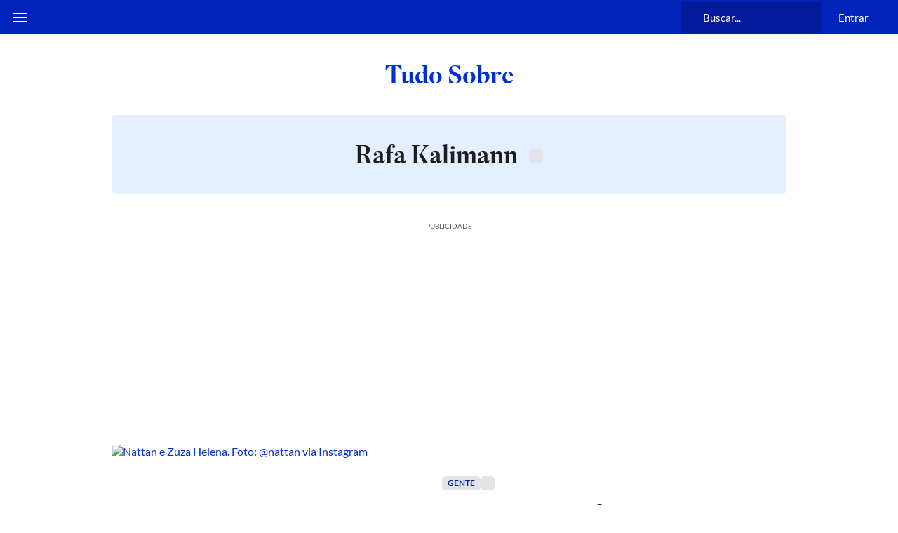

--- FILE ---
content_type: text/html; charset=utf-8
request_url: https://www.estadao.com.br/tudo-sobre/rafa-kalimann/
body_size: 140320
content:
<!DOCTYPE html><html lang="pt-br" class="global__GlobalStyle-sc-1gatkw3-0 cLqATG"><head><meta charSet="UTF-8"/><meta http-equiv="X-UA-Compatible" content="IE=edge"/><meta name="mobile-web-app-capable" content="yes"/><meta name="apple-mobile-web-app-status-bar-style" content="black"/><meta name="viewport" content="width=device-width, initial-scale=1"/><meta name="theme-color" content="#0024b9"/><meta name="google-site-verification" content="PfiLKXdZ8G42sTRx1JwiEfHMkIoKwxG8pFKwjhhxZ8c"/><meta name="msvalidate.01" content="472E06798AE8794A1997378AF5BDA687"/><meta name="description" content="Veja as reportagens especias sobre Rafa Kalimann no canal de tópicos do Estadão."/><meta property="fb:app_id" content="127970263920039"/><meta property="og:title" content="Rafa Kalimann - Tudo Sobre - Estadão"/><meta property="og:type" content="website"/><meta property="og:url" content="https://www.estadao.com.br/tudo-sobre/rafa-kalimann/"/><meta property="og:image" content="https://storage.googleapis.com/assets-estadao/image/logo-estadao16-9.png"/><meta property="og:site_name" content="Estadão"/><meta property="og:description" content="Veja as reportagens especias sobre Rafa Kalimann no canal de tópicos do Estadão."/><meta name="twitter:site" content="@Estadao"/><meta name="twitter:title" content="Rafa Kalimann - Tudo Sobre - Estadão"/><meta name="twitter:description" content="Veja as reportagens especias sobre Rafa Kalimann no canal de tópicos do Estadão."/><meta name="twitter:card" content="summary_large_image"/><meta name="twitter:image" content="https://storage.googleapis.com/assets-estadao/image/logo-estadao16-9.png"/><meta name="robots" content="max-image-preview:large"/><link id="canonical-link" rel="canonical" href="https://www.estadao.com.br/tudo-sobre/rafa-kalimann/" data-replace="true"/><link rel="shortcut icon" href="/pf/resources/favicon.ico?d=2189"/><link rel="apple-touch-icon" href="/pf/resources/apple-touch-icon.png?d=2189"/><link rel="icon" type="image/x-icon" href="/pf/resources/favicon.ico?d=2189"/><title>Rafa Kalimann - Tudo Sobre - Estadão</title><link rel="preload" href="https://launchpad.privacymanager.io/latest/launchpad.bundle.js" as="script"/><script async="" defer="" src="https://launchpad-wrapper.privacymanager.io/8a66bd99-4fec-401f-b302-edafe5beb512/launchpad-liveramp.js"></script><meta property="article:content_tier" content="free"/><meta property="article:opinion" content="false"/><link rel="preconnect" href="https://securepubads.g.doubleclick.net"/><link rel="preconnect" href="https://ib.adnxs.com"/><link rel="preconnect" href="https://prg.smartadserver.com"/><link rel="preconnect" href="https://fastlane.rubiconproject.com"/><link rel="preconnect" href="https://www.facebook.com"/><link rel="preconnect" href="https://connect.facebook.net"/><link rel="preconnect" href="https://www.googletagmanager.com"/><link rel="preconnect" href="https://www.google-analytics.com"/><link rel="preconnect" href="https://estadao-bi-ga360.appspot.com"/><link rel="preconnect" href="https://static.chartbeat.com"/><link rel="preconnect" href="https://ping.chartbeat.net"/><link rel="preconnect" href="https://acesso.estadao.com.br"/><link rel="preconnect" href="https://assets.zephr.com"/><link rel="preconnect" href="https://estadao-home.cdn.zephr.com"/><link rel="preconnect" href="https://fundingchoicesmessages.google.com/"/><link rel="preconnect" href="https://statics.estadao.com.br"/><link rel="preconnect" href="https://tag.navdmp.com"/><link rel="preconnect" href="https://cdn.evgnet.com"/><link rel="preconnect" href="https://s.go-mpulse.net"/><link rel="preconnect" href="https://usr.navdmp.com"/><link rel="preconnect" href="https://ivccftag.ivcbrasil.org.br"/><link rel="preconnect" href="https://ivccf.ivcbrasil.org.br"/><link rel="preconnect" href="https://tpc.googlesyndication.com"/><link rel="preconnect" href="https://fonts.gstatic.com"/><script data-integration="inlineScripts">;var dataLayerGA4 = [
      {"ambiente":"web","autor":"","content_group":"tudo_sobre","data_publicacao":"","editoria":"tudo_sobre","tag":"rafa-kalimann","tipo_pagina":"tudo_sobre","titulo":"Rafa Kalimann - Tudo Sobre - Estadão","coluna":"","url":"https://www.estadao.com.br/tudo-sobre/rafa-kalimann/","produto":"Estadão","modulos":"","paywall":"","paywallStatus":"1","categoria_conteudo":"","blog":"","id":"5bb987d85834357f72ce0eafe78da474ae4335facbd2fe8c6125ae13b03afe98","midia":"noticia","imagemResizer":"","tipo_conteudo":"noticia"}
    ];window.isIE = !!window.MSInputMethodContext && !!document.documentMode;;window.dataLayerGA4 = window.dataLayerGA4 || [];;(function(w,d,s,l,i){
      w[l]=w[l]||[];w[l].push({'gtm.start': new Date().getTime(),event:'gtm.js'});
      var f=d.getElementsByTagName(s)[0],
      j=d.createElement(s),dl=l!='dataLayer'?'&l='+l:'';j.async=true;j.src=
      'https://www.googletagmanager.com/gtm.js?id='+i+dl;f.parentNode.insertBefore(j,f);
    })(window,document,'script','dataLayerGA4','GTM-PSVMLCP');</script><link rel="preload" as="font" type="font/woff2" crossorigin="anonymous" href="/pf/resources/fonts/estadoheadline-semibold.woff2?d=2189"/><link rel="preload" as="font" type="font/woff2" crossorigin="anonymous" href="https://fonts.gstatic.com/s/lato/v24/S6uyw4BMUTPHjx4wXg.woff2"/><link rel="alternate" type="application/rss+xml" href="https://www.estadao.com.br/arc/outboundfeeds/feeds/rss/sections/geral/?body=%7B%22layout%22:%22google-news%22%7D"/><script type="text/javascript" async="" src="/pf/resources/js/simplified_strategy.js?d=2189"></script><script type="text/javascript" async="" src="/pf/resources/js/prebid10.19.0.js?d=2189"></script><script src="https://securepubads.g.doubleclick.net/tag/js/gpt.js" async=""></script><script type="text/javascript" async="" src="/pf/resources/js/apstag_amazon.js?d=2189"></script><link id="fusion-template-styles" rel="stylesheet" type="text/css" href="/pf/dist/components/combinations/default.css?d=2189&amp;mxId=00000000"/><style data-styled="" data-styled-version="5.3.11">@font-face{font-family:'Lato';font-style:normal;font-weight:400;font-display:swap;src:url(https://fonts.gstatic.com/s/lato/v24/S6uyw4BMUTPHjxAwXjeu.woff2) format('woff2');unicode-range:U+0100-02AF,U+0304,U+0308,U+0329,U+1E00-1E9F,U+1EF2-1EFF,U+2020,U+20A0-20AB,U+20AD-20CF,U+2113,U+2C60-2C7F,U+A720-A7FF;}/*!sc*/
@font-face{font-family:'Lato';font-style:normal;font-weight:400;font-display:swap;src:url(https://fonts.gstatic.com/s/lato/v24/S6uyw4BMUTPHjx4wXg.woff2) format('woff2');unicode-range:U+0000-00FF,U+0131,U+0152-0153,U+02BB-02BC,U+02C6,U+02DA,U+02DC,U+0304,U+0308,U+0329,U+2000-206F,U+2074,U+20AC,U+2122,U+2191,U+2193,U+2212,U+2215,U+FEFF,U+FFFD;}/*!sc*/
@font-face{font-family:'Lato';font-style:normal;font-weight:700;font-display:swap;src:url(https://fonts.gstatic.com/s/lato/v24/S6u9w4BMUTPHh6UVSwaPGR_p.woff2) format('woff2');unicode-range:U+0100-02AF,U+0304,U+0308,U+0329,U+1E00-1E9F,U+1EF2-1EFF,U+2020,U+20A0-20AB,U+20AD-20CF,U+2113,U+2C60-2C7F,U+A720-A7FF;}/*!sc*/
@font-face{font-family:'Lato';font-style:normal;font-weight:700;font-display:swap;src:url(https://fonts.gstatic.com/s/lato/v24/S6u9w4BMUTPHh6UVSwiPGQ.woff2) format('woff2');unicode-range:U+0000-00FF,U+0131,U+0152-0153,U+02BB-02BC,U+02C6,U+02DA,U+02DC,U+0304,U+0308,U+0329,U+2000-206F,U+2074,U+20AC,U+2122,U+2191,U+2193,U+2212,U+2215,U+FEFF,U+FFFD;}/*!sc*/
@font-face{font-family:'EstadaoHeadline-SemiBold';src:url([data-uri]) format('woff2');font-style:normal;font-weight:bold;font-stretch:normal;font-display:swap;}/*!sc*/
@font-face{font-family:'EstadaoHeadline-Roman';src:url([data-uri]) format('woff2');font-style:normal;font-weight:400;font-stretch:normal;font-display:swap;}/*!sc*/
@font-face{font-family:'Elgoc-Bold';src:url([data-uri]) format('woff2');font-style:normal;font-weight:bold;font-stretch:normal;font-display:swap;}/*!sc*/
@-ms-viewport{.cLqATG{width:device-width;}}/*!sc*/
.cLqATG html{box-sizing:border-box;-ms-overflow-style:scrollbar;}/*!sc*/
.cLqATG *,.cLqATG *::before,.cLqATG *::after{box-sizing:inherit;}/*!sc*/
.cLqATG .container{width:100%;padding-right:16px;padding-left:16px;margin-right:auto;margin-left:auto;}/*!sc*/
@media (min-width:576px){.cLqATG .container{max-width:546px;}}/*!sc*/
@media (min-width:768px){.cLqATG .container{max-width:738px;}}/*!sc*/
@media (min-width:1024px){.cLqATG .container{max-width:994px;}}/*!sc*/
@media (min-width:1322px){.cLqATG .container{max-width:1292px;}}/*!sc*/
.cLqATG .container-fluid{width:100%;padding-right:16px;padding-left:16px;margin-right:auto;margin-left:auto;}/*!sc*/
.cLqATG .row{display:-ms-flexbox;display:-webkit-box;display:-webkit-flex;display:-ms-flexbox;display:flex;-ms-flex-wrap:wrap;-webkit-flex-wrap:wrap;-ms-flex-wrap:wrap;flex-wrap:wrap;margin-right:-16px;margin-left:-16px;}/*!sc*/
.cLqATG .no-gutters{margin-right:0;margin-left:0;}/*!sc*/
.cLqATG .no-gutters > .col,.cLqATG .no-gutters > [class*="col-"]{padding-right:0;padding-left:0;}/*!sc*/
.cLqATG .col-1,.cLqATG .col-2,.cLqATG .col-3,.cLqATG .col-4,.cLqATG .col-5,.cLqATG .col-6,.cLqATG .col-7,.cLqATG .col-8,.cLqATG .col-9,.cLqATG .col-10,.cLqATG .col-11,.cLqATG .col-12,.cLqATG .col,.cLqATG .col-auto,.cLqATG .col-sm-1,.cLqATG .col-sm-2,.cLqATG .col-sm-3,.cLqATG .col-sm-4,.cLqATG .col-sm-5,.cLqATG .col-sm-6,.cLqATG .col-sm-7,.cLqATG .col-sm-8,.cLqATG .col-sm-9,.cLqATG .col-sm-10,.cLqATG .col-sm-11,.cLqATG .col-sm-12,.cLqATG .col-sm,.cLqATG .col-sm-auto,.cLqATG .col-md-1,.cLqATG .col-md-2,.cLqATG .col-md-3,.cLqATG .col-md-4,.cLqATG .col-md-5,.cLqATG .col-md-6,.cLqATG .col-md-7,.cLqATG .col-md-8,.cLqATG .col-md-9,.cLqATG .col-md-10,.cLqATG .col-md-11,.cLqATG .col-md-12,.cLqATG .col-md,.cLqATG .col-md-auto,.cLqATG .col-lg-1,.cLqATG .col-lg-2,.cLqATG .col-lg-3,.cLqATG .col-lg-4,.cLqATG .col-lg-5,.cLqATG .col-lg-6,.cLqATG .col-lg-7,.cLqATG .col-lg-8,.cLqATG .col-lg-9,.cLqATG .col-lg-10,.cLqATG .col-lg-11,.cLqATG .col-lg-12,.cLqATG .col-lg,.cLqATG .col-lg-auto,.cLqATG .col-xl-1,.cLqATG .col-xl-2,.cLqATG .col-xl-3,.cLqATG .col-xl-4,.cLqATG .col-xl-5,.cLqATG .col-xl-6,.cLqATG .col-xl-7,.cLqATG .col-xl-8,.cLqATG .col-xl-9,.cLqATG .col-xl-10,.cLqATG .col-xl-11,.cLqATG .col-xl-12,.cLqATG .col-xl,.cLqATG .col-xl-auto{position:relative;width:100%;min-height:1px;padding-right:16px;padding-left:16px;}/*!sc*/
.cLqATG .col{-ms-flex-preferred-size:0;-webkit-flex-basis:0;-ms-flex-preferred-size:0;flex-basis:0;-ms-flex-positive:1;-webkit-box-flex:1;-webkit-flex-grow:1;-ms-flex-positive:1;flex-grow:1;max-width:100%;}/*!sc*/
.cLqATG .col-auto{-ms-flex:0 0 auto;-webkit-flex:0 0 auto;-ms-flex:0 0 auto;flex:0 0 auto;width:auto;max-width:none;}/*!sc*/
.cLqATG .col-1{-ms-flex:0 0 8.333333%;-webkit-flex:0 0 8.333333%;-ms-flex:0 0 8.333333%;flex:0 0 8.333333%;max-width:8.333333%;}/*!sc*/
.cLqATG .col-2{-ms-flex:0 0 16.666667%;-webkit-flex:0 0 16.666667%;-ms-flex:0 0 16.666667%;flex:0 0 16.666667%;max-width:16.666667%;}/*!sc*/
.cLqATG .col-3{-ms-flex:0 0 25%;-webkit-flex:0 0 25%;-ms-flex:0 0 25%;flex:0 0 25%;max-width:25%;}/*!sc*/
.cLqATG .col-4{-ms-flex:0 0 33.333333%;-webkit-flex:0 0 33.333333%;-ms-flex:0 0 33.333333%;flex:0 0 33.333333%;max-width:33.333333%;}/*!sc*/
.cLqATG .col-5{-ms-flex:0 0 41.666667%;-webkit-flex:0 0 41.666667%;-ms-flex:0 0 41.666667%;flex:0 0 41.666667%;max-width:41.666667%;}/*!sc*/
.cLqATG .col-6{-ms-flex:0 0 50%;-webkit-flex:0 0 50%;-ms-flex:0 0 50%;flex:0 0 50%;max-width:50%;}/*!sc*/
.cLqATG .col-7{-ms-flex:0 0 58.333333%;-webkit-flex:0 0 58.333333%;-ms-flex:0 0 58.333333%;flex:0 0 58.333333%;max-width:58.333333%;}/*!sc*/
.cLqATG .col-8{-ms-flex:0 0 66.666667%;-webkit-flex:0 0 66.666667%;-ms-flex:0 0 66.666667%;flex:0 0 66.666667%;max-width:66.666667%;}/*!sc*/
.cLqATG .col-9{-ms-flex:0 0 75%;-webkit-flex:0 0 75%;-ms-flex:0 0 75%;flex:0 0 75%;max-width:75%;}/*!sc*/
.cLqATG .col-10{-ms-flex:0 0 83.333333%;-webkit-flex:0 0 83.333333%;-ms-flex:0 0 83.333333%;flex:0 0 83.333333%;max-width:83.333333%;}/*!sc*/
.cLqATG .col-11{-ms-flex:0 0 91.666667%;-webkit-flex:0 0 91.666667%;-ms-flex:0 0 91.666667%;flex:0 0 91.666667%;max-width:91.666667%;}/*!sc*/
.cLqATG .col-12{-ms-flex:0 0 100%;-webkit-flex:0 0 100%;-ms-flex:0 0 100%;flex:0 0 100%;max-width:100%;display:block !important;}/*!sc*/
.cLqATG .order-first{-ms-flex-order:-1;-webkit-order:-1;-ms-flex-order:-1;order:-1;}/*!sc*/
.cLqATG .order-last{-ms-flex-order:13;-webkit-order:13;-ms-flex-order:13;order:13;}/*!sc*/
.cLqATG .order-0{-ms-flex-order:0;-webkit-order:0;-ms-flex-order:0;order:0;}/*!sc*/
.cLqATG .order-1{-ms-flex-order:1;-webkit-order:1;-ms-flex-order:1;order:1;}/*!sc*/
.cLqATG .order-2{-ms-flex-order:2;-webkit-order:2;-ms-flex-order:2;order:2;}/*!sc*/
.cLqATG .order-3{-ms-flex-order:3;-webkit-order:3;-ms-flex-order:3;order:3;}/*!sc*/
.cLqATG .order-4{-ms-flex-order:4;-webkit-order:4;-ms-flex-order:4;order:4;}/*!sc*/
.cLqATG .order-5{-ms-flex-order:5;-webkit-order:5;-ms-flex-order:5;order:5;}/*!sc*/
.cLqATG .order-6{-ms-flex-order:6;-webkit-order:6;-ms-flex-order:6;order:6;}/*!sc*/
.cLqATG .order-7{-ms-flex-order:7;-webkit-order:7;-ms-flex-order:7;order:7;}/*!sc*/
.cLqATG .order-8{-ms-flex-order:8;-webkit-order:8;-ms-flex-order:8;order:8;}/*!sc*/
.cLqATG .order-9{-ms-flex-order:9;-webkit-order:9;-ms-flex-order:9;order:9;}/*!sc*/
.cLqATG .order-10{-ms-flex-order:10;-webkit-order:10;-ms-flex-order:10;order:10;}/*!sc*/
.cLqATG .order-11{-ms-flex-order:11;-webkit-order:11;-ms-flex-order:11;order:11;}/*!sc*/
.cLqATG .order-12{-ms-flex-order:12;-webkit-order:12;-ms-flex-order:12;order:12;}/*!sc*/
.cLqATG .offset-1{margin-left:8.333333%;}/*!sc*/
.cLqATG .offset-2{margin-left:16.666667%;}/*!sc*/
.cLqATG .offset-3{margin-left:25%;}/*!sc*/
.cLqATG .offset-4{margin-left:33.333333%;}/*!sc*/
.cLqATG .offset-5{margin-left:41.666667%;}/*!sc*/
.cLqATG .offset-6{margin-left:50%;}/*!sc*/
.cLqATG .offset-7{margin-left:58.333333%;}/*!sc*/
.cLqATG .offset-8{margin-left:66.666667%;}/*!sc*/
.cLqATG .offset-9{margin-left:75%;}/*!sc*/
.cLqATG .offset-10{margin-left:83.333333%;}/*!sc*/
.cLqATG .offset-11{margin-left:91.666667%;}/*!sc*/
@media (min-width:576px){.cLqATG .col-sm{-ms-flex-preferred-size:0;-webkit-flex-basis:0;-ms-flex-preferred-size:0;flex-basis:0;-ms-flex-positive:1;-webkit-box-flex:1;-webkit-flex-grow:1;-ms-flex-positive:1;flex-grow:1;max-width:100%;}.cLqATG .col-sm-auto{-ms-flex:0 0 auto;-webkit-flex:0 0 auto;-ms-flex:0 0 auto;flex:0 0 auto;width:auto;max-width:none;}.cLqATG .col-sm-1{-ms-flex:0 0 8.333333%;-webkit-flex:0 0 8.333333%;-ms-flex:0 0 8.333333%;flex:0 0 8.333333%;max-width:8.333333%;}.cLqATG .col-sm-2{-ms-flex:0 0 16.666667%;-webkit-flex:0 0 16.666667%;-ms-flex:0 0 16.666667%;flex:0 0 16.666667%;max-width:16.666667%;}.cLqATG .col-sm-3{-ms-flex:0 0 25%;-webkit-flex:0 0 25%;-ms-flex:0 0 25%;flex:0 0 25%;max-width:25%;}.cLqATG .col-sm-4{-ms-flex:0 0 33.333333%;-webkit-flex:0 0 33.333333%;-ms-flex:0 0 33.333333%;flex:0 0 33.333333%;max-width:33.333333%;}.cLqATG .col-sm-5{-ms-flex:0 0 41.666667%;-webkit-flex:0 0 41.666667%;-ms-flex:0 0 41.666667%;flex:0 0 41.666667%;max-width:41.666667%;}.cLqATG .col-sm-6{-ms-flex:0 0 50%;-webkit-flex:0 0 50%;-ms-flex:0 0 50%;flex:0 0 50%;max-width:50%;}.cLqATG .col-sm-7{-ms-flex:0 0 58.333333%;-webkit-flex:0 0 58.333333%;-ms-flex:0 0 58.333333%;flex:0 0 58.333333%;max-width:58.333333%;}.cLqATG .col-sm-8{-ms-flex:0 0 66.666667%;-webkit-flex:0 0 66.666667%;-ms-flex:0 0 66.666667%;flex:0 0 66.666667%;max-width:66.666667%;}.cLqATG .col-sm-9{-ms-flex:0 0 75%;-webkit-flex:0 0 75%;-ms-flex:0 0 75%;flex:0 0 75%;max-width:75%;}.cLqATG .col-sm-10{-ms-flex:0 0 83.333333%;-webkit-flex:0 0 83.333333%;-ms-flex:0 0 83.333333%;flex:0 0 83.333333%;max-width:83.333333%;}.cLqATG .col-sm-11{-ms-flex:0 0 91.666667%;-webkit-flex:0 0 91.666667%;-ms-flex:0 0 91.666667%;flex:0 0 91.666667%;max-width:91.666667%;}.cLqATG .col-sm-12{-ms-flex:0 0 100%;-webkit-flex:0 0 100%;-ms-flex:0 0 100%;flex:0 0 100%;max-width:100%;}.cLqATG .order-sm-first{-ms-flex-order:-1;-webkit-order:-1;-ms-flex-order:-1;order:-1;}.cLqATG .order-sm-last{-ms-flex-order:13;-webkit-order:13;-ms-flex-order:13;order:13;}.cLqATG .order-sm-0{-ms-flex-order:0;-webkit-order:0;-ms-flex-order:0;order:0;}.cLqATG .order-sm-1{-ms-flex-order:1;-webkit-order:1;-ms-flex-order:1;order:1;}.cLqATG .order-sm-2{-ms-flex-order:2;-webkit-order:2;-ms-flex-order:2;order:2;}.cLqATG .order-sm-3{-ms-flex-order:3;-webkit-order:3;-ms-flex-order:3;order:3;}.cLqATG .order-sm-4{-ms-flex-order:4;-webkit-order:4;-ms-flex-order:4;order:4;}.cLqATG .order-sm-5{-ms-flex-order:5;-webkit-order:5;-ms-flex-order:5;order:5;}.cLqATG .order-sm-6{-ms-flex-order:6;-webkit-order:6;-ms-flex-order:6;order:6;}.cLqATG .order-sm-7{-ms-flex-order:7;-webkit-order:7;-ms-flex-order:7;order:7;}.cLqATG .order-sm-8{-ms-flex-order:8;-webkit-order:8;-ms-flex-order:8;order:8;}.cLqATG .order-sm-9{-ms-flex-order:9;-webkit-order:9;-ms-flex-order:9;order:9;}.cLqATG .order-sm-10{-ms-flex-order:10;-webkit-order:10;-ms-flex-order:10;order:10;}.cLqATG .order-sm-11{-ms-flex-order:11;-webkit-order:11;-ms-flex-order:11;order:11;}.cLqATG .order-sm-12{-ms-flex-order:12;-webkit-order:12;-ms-flex-order:12;order:12;}.cLqATG .offset-sm-0{margin-left:0;}.cLqATG .offset-sm-1{margin-left:8.333333%;}.cLqATG .offset-sm-2{margin-left:16.666667%;}.cLqATG .offset-sm-3{margin-left:25%;}.cLqATG .offset-sm-4{margin-left:33.333333%;}.cLqATG .offset-sm-5{margin-left:41.666667%;}.cLqATG .offset-sm-6{margin-left:50%;}.cLqATG .offset-sm-7{margin-left:58.333333%;}.cLqATG .offset-sm-8{margin-left:66.666667%;}.cLqATG .offset-sm-9{margin-left:75%;}.cLqATG .offset-sm-10{margin-left:83.333333%;}.cLqATG .offset-sm-11{margin-left:91.666667%;}}/*!sc*/
@media (min-width:768px){.cLqATG .col-md{-ms-flex-preferred-size:0;-webkit-flex-basis:0;-ms-flex-preferred-size:0;flex-basis:0;-ms-flex-positive:1;-webkit-box-flex:1;-webkit-flex-grow:1;-ms-flex-positive:1;flex-grow:1;max-width:100%;}.cLqATG .col-md-auto{-ms-flex:0 0 auto;-webkit-flex:0 0 auto;-ms-flex:0 0 auto;flex:0 0 auto;width:auto;max-width:none;}.cLqATG .col-md-1{-ms-flex:0 0 8.333333%;-webkit-flex:0 0 8.333333%;-ms-flex:0 0 8.333333%;flex:0 0 8.333333%;max-width:8.333333%;}.cLqATG .col-md-2{-ms-flex:0 0 16.666667%;-webkit-flex:0 0 16.666667%;-ms-flex:0 0 16.666667%;flex:0 0 16.666667%;max-width:16.666667%;}.cLqATG .col-md-3{-ms-flex:0 0 25%;-webkit-flex:0 0 25%;-ms-flex:0 0 25%;flex:0 0 25%;max-width:25%;}.cLqATG .col-md-4{-ms-flex:0 0 33.333333%;-webkit-flex:0 0 33.333333%;-ms-flex:0 0 33.333333%;flex:0 0 33.333333%;max-width:33.333333%;}.cLqATG .col-md-5{-ms-flex:0 0 41.666667%;-webkit-flex:0 0 41.666667%;-ms-flex:0 0 41.666667%;flex:0 0 41.666667%;max-width:41.666667%;}.cLqATG .col-md-6{-ms-flex:0 0 50%;-webkit-flex:0 0 50%;-ms-flex:0 0 50%;flex:0 0 50%;max-width:50%;}.cLqATG .col-md-7{-ms-flex:0 0 58.333333%;-webkit-flex:0 0 58.333333%;-ms-flex:0 0 58.333333%;flex:0 0 58.333333%;max-width:58.333333%;}.cLqATG .col-md-8{-ms-flex:0 0 66.666667%;-webkit-flex:0 0 66.666667%;-ms-flex:0 0 66.666667%;flex:0 0 66.666667%;max-width:66.666667%;}.cLqATG .col-md-9{-ms-flex:0 0 75%;-webkit-flex:0 0 75%;-ms-flex:0 0 75%;flex:0 0 75%;max-width:75%;}.cLqATG .col-md-10{-ms-flex:0 0 83.333333%;-webkit-flex:0 0 83.333333%;-ms-flex:0 0 83.333333%;flex:0 0 83.333333%;max-width:83.333333%;}.cLqATG .col-md-11{-ms-flex:0 0 91.666667%;-webkit-flex:0 0 91.666667%;-ms-flex:0 0 91.666667%;flex:0 0 91.666667%;max-width:91.666667%;}.cLqATG .col-md-12{-ms-flex:0 0 100%;-webkit-flex:0 0 100%;-ms-flex:0 0 100%;flex:0 0 100%;max-width:100%;}.cLqATG .order-md-first{-ms-flex-order:-1;-webkit-order:-1;-ms-flex-order:-1;order:-1;}.cLqATG .order-md-last{-ms-flex-order:13;-webkit-order:13;-ms-flex-order:13;order:13;}.cLqATG .order-md-0{-ms-flex-order:0;-webkit-order:0;-ms-flex-order:0;order:0;}.cLqATG .order-md-1{-ms-flex-order:1;-webkit-order:1;-ms-flex-order:1;order:1;}.cLqATG .order-md-2{-ms-flex-order:2;-webkit-order:2;-ms-flex-order:2;order:2;}.cLqATG .order-md-3{-ms-flex-order:3;-webkit-order:3;-ms-flex-order:3;order:3;}.cLqATG .order-md-4{-ms-flex-order:4;-webkit-order:4;-ms-flex-order:4;order:4;}.cLqATG .order-md-5{-ms-flex-order:5;-webkit-order:5;-ms-flex-order:5;order:5;}.cLqATG .order-md-6{-ms-flex-order:6;-webkit-order:6;-ms-flex-order:6;order:6;}.cLqATG .order-md-7{-ms-flex-order:7;-webkit-order:7;-ms-flex-order:7;order:7;}.cLqATG .order-md-8{-ms-flex-order:8;-webkit-order:8;-ms-flex-order:8;order:8;}.cLqATG .order-md-9{-ms-flex-order:9;-webkit-order:9;-ms-flex-order:9;order:9;}.cLqATG .order-md-10{-ms-flex-order:10;-webkit-order:10;-ms-flex-order:10;order:10;}.cLqATG .order-md-11{-ms-flex-order:11;-webkit-order:11;-ms-flex-order:11;order:11;}.cLqATG .order-md-12{-ms-flex-order:12;-webkit-order:12;-ms-flex-order:12;order:12;}.cLqATG .offset-md-0{margin-left:0;}.cLqATG .offset-md-1{margin-left:8.333333%;}.cLqATG .offset-md-2{margin-left:16.666667%;}.cLqATG .offset-md-3{margin-left:25%;}.cLqATG .offset-md-4{margin-left:33.333333%;}.cLqATG .offset-md-5{margin-left:41.666667%;}.cLqATG .offset-md-6{margin-left:50%;}.cLqATG .offset-md-7{margin-left:58.333333%;}.cLqATG .offset-md-8{margin-left:66.666667%;}.cLqATG .offset-md-9{margin-left:75%;}.cLqATG .offset-md-10{margin-left:83.333333%;}.cLqATG .offset-md-11{margin-left:91.666667%;}}/*!sc*/
@media (min-width:1024px){.cLqATG .col-lg{-ms-flex-preferred-size:0;-webkit-flex-basis:0;-ms-flex-preferred-size:0;flex-basis:0;-ms-flex-positive:1;-webkit-box-flex:1;-webkit-flex-grow:1;-ms-flex-positive:1;flex-grow:1;max-width:100%;}.cLqATG .col-lg-auto{-ms-flex:0 0 auto;-webkit-flex:0 0 auto;-ms-flex:0 0 auto;flex:0 0 auto;width:auto;max-width:none;}.cLqATG .col-lg-1{-ms-flex:0 0 8.333333%;-webkit-flex:0 0 8.333333%;-ms-flex:0 0 8.333333%;flex:0 0 8.333333%;max-width:8.333333%;}.cLqATG .col-lg-2{-ms-flex:0 0 16.666667%;-webkit-flex:0 0 16.666667%;-ms-flex:0 0 16.666667%;flex:0 0 16.666667%;max-width:16.666667%;}.cLqATG .col-lg-3{-ms-flex:0 0 25%;-webkit-flex:0 0 25%;-ms-flex:0 0 25%;flex:0 0 25%;max-width:25%;}.cLqATG .col-lg-4{-ms-flex:0 0 33.333333%;-webkit-flex:0 0 33.333333%;-ms-flex:0 0 33.333333%;flex:0 0 33.333333%;max-width:33.333333%;}.cLqATG .col-lg-5{-ms-flex:0 0 41.666667%;-webkit-flex:0 0 41.666667%;-ms-flex:0 0 41.666667%;flex:0 0 41.666667%;max-width:41.666667%;}.cLqATG .col-lg-6{-ms-flex:0 0 50%;-webkit-flex:0 0 50%;-ms-flex:0 0 50%;flex:0 0 50%;max-width:50%;}.cLqATG .col-lg-7{-ms-flex:0 0 58.333333%;-webkit-flex:0 0 58.333333%;-ms-flex:0 0 58.333333%;flex:0 0 58.333333%;max-width:58.333333%;}.cLqATG .col-lg-8{-ms-flex:0 0 66.666667%;-webkit-flex:0 0 66.666667%;-ms-flex:0 0 66.666667%;flex:0 0 66.666667%;max-width:66.666667%;}.cLqATG .col-lg-9{-ms-flex:0 0 75%;-webkit-flex:0 0 75%;-ms-flex:0 0 75%;flex:0 0 75%;max-width:75%;}.cLqATG .col-lg-10{-ms-flex:0 0 83.333333%;-webkit-flex:0 0 83.333333%;-ms-flex:0 0 83.333333%;flex:0 0 83.333333%;max-width:83.333333%;}.cLqATG .col-lg-11{-ms-flex:0 0 91.666667%;-webkit-flex:0 0 91.666667%;-ms-flex:0 0 91.666667%;flex:0 0 91.666667%;max-width:91.666667%;}.cLqATG .col-lg-12{-ms-flex:0 0 100%;-webkit-flex:0 0 100%;-ms-flex:0 0 100%;flex:0 0 100%;max-width:100%;}.cLqATG .order-lg-first{-ms-flex-order:-1;-webkit-order:-1;-ms-flex-order:-1;order:-1;}.cLqATG .order-lg-last{-ms-flex-order:13;-webkit-order:13;-ms-flex-order:13;order:13;}.cLqATG .order-lg-0{-ms-flex-order:0;-webkit-order:0;-ms-flex-order:0;order:0;}.cLqATG .order-lg-1{-ms-flex-order:1;-webkit-order:1;-ms-flex-order:1;order:1;}.cLqATG .order-lg-2{-ms-flex-order:2;-webkit-order:2;-ms-flex-order:2;order:2;}.cLqATG .order-lg-3{-ms-flex-order:3;-webkit-order:3;-ms-flex-order:3;order:3;}.cLqATG .order-lg-4{-ms-flex-order:4;-webkit-order:4;-ms-flex-order:4;order:4;}.cLqATG .order-lg-5{-ms-flex-order:5;-webkit-order:5;-ms-flex-order:5;order:5;}.cLqATG .order-lg-6{-ms-flex-order:6;-webkit-order:6;-ms-flex-order:6;order:6;}.cLqATG .order-lg-7{-ms-flex-order:7;-webkit-order:7;-ms-flex-order:7;order:7;}.cLqATG .order-lg-8{-ms-flex-order:8;-webkit-order:8;-ms-flex-order:8;order:8;}.cLqATG .order-lg-9{-ms-flex-order:9;-webkit-order:9;-ms-flex-order:9;order:9;}.cLqATG .order-lg-10{-ms-flex-order:10;-webkit-order:10;-ms-flex-order:10;order:10;}.cLqATG .order-lg-11{-ms-flex-order:11;-webkit-order:11;-ms-flex-order:11;order:11;}.cLqATG .order-lg-12{-ms-flex-order:12;-webkit-order:12;-ms-flex-order:12;order:12;}.cLqATG .offset-lg-0{margin-left:0;}.cLqATG .offset-lg-1{margin-left:8.333333%;}.cLqATG .offset-lg-2{margin-left:16.666667%;}.cLqATG .offset-lg-3{margin-left:25%;}.cLqATG .offset-lg-4{margin-left:33.333333%;}.cLqATG .offset-lg-5{margin-left:41.666667%;}.cLqATG .offset-lg-6{margin-left:50%;}.cLqATG .offset-lg-7{margin-left:58.333333%;}.cLqATG .offset-lg-8{margin-left:66.666667%;}.cLqATG .offset-lg-9{margin-left:75%;}.cLqATG .offset-lg-10{margin-left:83.333333%;}.cLqATG .offset-lg-11{margin-left:91.666667%;}}/*!sc*/
@media (min-width:1322px){.cLqATG .col-xl{-ms-flex-preferred-size:0;-webkit-flex-basis:0;-ms-flex-preferred-size:0;flex-basis:0;-ms-flex-positive:1;-webkit-box-flex:1;-webkit-flex-grow:1;-ms-flex-positive:1;flex-grow:1;max-width:100%;}.cLqATG .col-xl-auto{-ms-flex:0 0 auto;-webkit-flex:0 0 auto;-ms-flex:0 0 auto;flex:0 0 auto;width:auto;max-width:none;}.cLqATG .col-xl-1{-ms-flex:0 0 8.333333%;-webkit-flex:0 0 8.333333%;-ms-flex:0 0 8.333333%;flex:0 0 8.333333%;max-width:8.333333%;}.cLqATG .col-xl-2{-ms-flex:0 0 16.666667%;-webkit-flex:0 0 16.666667%;-ms-flex:0 0 16.666667%;flex:0 0 16.666667%;max-width:16.666667%;}.cLqATG .col-xl-3{-ms-flex:0 0 25%;-webkit-flex:0 0 25%;-ms-flex:0 0 25%;flex:0 0 25%;max-width:25%;}.cLqATG .col-xl-4{-ms-flex:0 0 33.333333%;-webkit-flex:0 0 33.333333%;-ms-flex:0 0 33.333333%;flex:0 0 33.333333%;max-width:33.333333%;}.cLqATG .col-xl-5{-ms-flex:0 0 41.666667%;-webkit-flex:0 0 41.666667%;-ms-flex:0 0 41.666667%;flex:0 0 41.666667%;max-width:41.666667%;}.cLqATG .col-xl-6{-ms-flex:0 0 50%;-webkit-flex:0 0 50%;-ms-flex:0 0 50%;flex:0 0 50%;max-width:50%;}.cLqATG .col-xl-7{-ms-flex:0 0 58.333333%;-webkit-flex:0 0 58.333333%;-ms-flex:0 0 58.333333%;flex:0 0 58.333333%;max-width:58.333333%;}.cLqATG .col-xl-8{-ms-flex:0 0 66.666667%;-webkit-flex:0 0 66.666667%;-ms-flex:0 0 66.666667%;flex:0 0 66.666667%;max-width:66.666667%;}.cLqATG .col-xl-9{-ms-flex:0 0 75%;-webkit-flex:0 0 75%;-ms-flex:0 0 75%;flex:0 0 75%;max-width:75%;}.cLqATG .col-xl-10{-ms-flex:0 0 83.333333%;-webkit-flex:0 0 83.333333%;-ms-flex:0 0 83.333333%;flex:0 0 83.333333%;max-width:83.333333%;}.cLqATG .col-xl-11{-ms-flex:0 0 91.666667%;-webkit-flex:0 0 91.666667%;-ms-flex:0 0 91.666667%;flex:0 0 91.666667%;max-width:91.666667%;}.cLqATG .col-xl-12{-ms-flex:0 0 100%;-webkit-flex:0 0 100%;-ms-flex:0 0 100%;flex:0 0 100%;max-width:100%;}.cLqATG .order-xl-first{-ms-flex-order:-1;-webkit-order:-1;-ms-flex-order:-1;order:-1;}.cLqATG .order-xl-last{-ms-flex-order:13;-webkit-order:13;-ms-flex-order:13;order:13;}.cLqATG .order-xl-0{-ms-flex-order:0;-webkit-order:0;-ms-flex-order:0;order:0;}.cLqATG .order-xl-1{-ms-flex-order:1;-webkit-order:1;-ms-flex-order:1;order:1;}.cLqATG .order-xl-2{-ms-flex-order:2;-webkit-order:2;-ms-flex-order:2;order:2;}.cLqATG .order-xl-3{-ms-flex-order:3;-webkit-order:3;-ms-flex-order:3;order:3;}.cLqATG .order-xl-4{-ms-flex-order:4;-webkit-order:4;-ms-flex-order:4;order:4;}.cLqATG .order-xl-5{-ms-flex-order:5;-webkit-order:5;-ms-flex-order:5;order:5;}.cLqATG .order-xl-6{-ms-flex-order:6;-webkit-order:6;-ms-flex-order:6;order:6;}.cLqATG .order-xl-7{-ms-flex-order:7;-webkit-order:7;-ms-flex-order:7;order:7;}.cLqATG .order-xl-8{-ms-flex-order:8;-webkit-order:8;-ms-flex-order:8;order:8;}.cLqATG .order-xl-9{-ms-flex-order:9;-webkit-order:9;-ms-flex-order:9;order:9;}.cLqATG .order-xl-10{-ms-flex-order:10;-webkit-order:10;-ms-flex-order:10;order:10;}.cLqATG .order-xl-11{-ms-flex-order:11;-webkit-order:11;-ms-flex-order:11;order:11;}.cLqATG .order-xl-12{-ms-flex-order:12;-webkit-order:12;-ms-flex-order:12;order:12;}.cLqATG .offset-xl-0{margin-left:0;}.cLqATG .offset-xl-1{margin-left:8.333333%;}.cLqATG .offset-xl-2{margin-left:16.666667%;}.cLqATG .offset-xl-3{margin-left:25%;}.cLqATG .offset-xl-4{margin-left:33.333333%;}.cLqATG .offset-xl-5{margin-left:41.666667%;}.cLqATG .offset-xl-6{margin-left:50%;}.cLqATG .offset-xl-7{margin-left:58.333333%;}.cLqATG .offset-xl-8{margin-left:66.666667%;}.cLqATG .offset-xl-9{margin-left:75%;}.cLqATG .offset-xl-10{margin-left:83.333333%;}.cLqATG .offset-xl-11{margin-left:91.666667%;}}/*!sc*/
.cLqATG .d-none{display:none !important;}/*!sc*/
.cLqATG .d-inline{display:inline !important;}/*!sc*/
.cLqATG .d-inline-block{display:inline-block !important;}/*!sc*/
.cLqATG .d-block{display:block !important;}/*!sc*/
.cLqATG .d-table{display:table !important;}/*!sc*/
.cLqATG .d-table-row{display:table-row !important;}/*!sc*/
.cLqATG .d-table-cell{display:table-cell !important;}/*!sc*/
.cLqATG .d-flex{display:-ms-flexbox !important;display:-webkit-box !important;display:-webkit-flex !important;display:-ms-flexbox !important;display:flex !important;}/*!sc*/
.cLqATG .d-inline-flex{display:-ms-inline-flexbox !important;display:-webkit-inline-box !important;display:-webkit-inline-flex !important;display:-ms-inline-flexbox !important;display:inline-flex !important;}/*!sc*/
@media (min-width:576px){.cLqATG .d-sm-none{display:none !important;}.cLqATG .d-sm-inline{display:inline !important;}.cLqATG .d-sm-inline-block{display:inline-block !important;}.cLqATG .d-sm-block{display:block !important;}.cLqATG .d-sm-table{display:table !important;}.cLqATG .d-sm-table-row{display:table-row !important;}.cLqATG .d-sm-table-cell{display:table-cell !important;}.cLqATG .d-sm-flex{display:-ms-flexbox !important;display:-webkit-box !important;display:-webkit-flex !important;display:-ms-flexbox !important;display:flex !important;}.cLqATG .d-sm-inline-flex{display:-ms-inline-flexbox !important;display:-webkit-inline-box !important;display:-webkit-inline-flex !important;display:-ms-inline-flexbox !important;display:inline-flex !important;}}/*!sc*/
@media (min-width:768px){.cLqATG .d-md-none{display:none !important;}.cLqATG .d-md-inline{display:inline !important;}.cLqATG .d-md-inline-block{display:inline-block !important;}.cLqATG .d-md-block{display:block !important;}.cLqATG .d-md-table{display:table !important;}.cLqATG .d-md-table-row{display:table-row !important;}.cLqATG .d-md-table-cell{display:table-cell !important;}.cLqATG .d-md-flex{display:-ms-flexbox !important;display:-webkit-box !important;display:-webkit-flex !important;display:-ms-flexbox !important;display:flex !important;}.cLqATG .d-md-inline-flex{display:-ms-inline-flexbox !important;display:-webkit-inline-box !important;display:-webkit-inline-flex !important;display:-ms-inline-flexbox !important;display:inline-flex !important;}}/*!sc*/
@media (min-width:1024px){.cLqATG .d-lg-none{display:none !important;}.cLqATG .d-lg-inline{display:inline !important;}.cLqATG .d-lg-inline-block{display:inline-block !important;}.cLqATG .d-lg-block{display:block !important;}.cLqATG .d-lg-table{display:table !important;}.cLqATG .d-lg-table-row{display:table-row !important;}.cLqATG .d-lg-table-cell{display:table-cell !important;}.cLqATG .d-lg-flex{display:-ms-flexbox !important;display:-webkit-box !important;display:-webkit-flex !important;display:-ms-flexbox !important;display:flex !important;}.cLqATG .d-lg-inline-flex{display:-ms-inline-flexbox !important;display:-webkit-inline-box !important;display:-webkit-inline-flex !important;display:-ms-inline-flexbox !important;display:inline-flex !important;}}/*!sc*/
@media (min-width:1322px){.cLqATG .d-xl-none{display:none !important;}.cLqATG .d-xl-inline{display:inline !important;}.cLqATG .d-xl-inline-block{display:inline-block !important;}.cLqATG .d-xl-block{display:block !important;}.cLqATG .d-xl-table{display:table !important;}.cLqATG .d-xl-table-row{display:table-row !important;}.cLqATG .d-xl-table-cell{display:table-cell !important;}.cLqATG .d-xl-flex{display:-ms-flexbox !important;display:-webkit-box !important;display:-webkit-flex !important;display:-ms-flexbox !important;display:flex !important;}.cLqATG .d-xl-inline-flex{display:-ms-inline-flexbox !important;display:-webkit-inline-box !important;display:-webkit-inline-flex !important;display:-ms-inline-flexbox !important;display:inline-flex !important;}}/*!sc*/
@media print{.cLqATG .d-print-none{display:none !important;}.cLqATG .d-print-inline{display:inline !important;}.cLqATG .d-print-inline-block{display:inline-block !important;}.cLqATG .d-print-block{display:block !important;}.cLqATG .d-print-table{display:table !important;}.cLqATG .d-print-table-row{display:table-row !important;}.cLqATG .d-print-table-cell{display:table-cell !important;}.cLqATG .d-print-flex{display:-ms-flexbox !important;display:-webkit-box !important;display:-webkit-flex !important;display:-ms-flexbox !important;display:flex !important;}.cLqATG .d-print-inline-flex{display:-ms-inline-flexbox !important;display:-webkit-inline-box !important;display:-webkit-inline-flex !important;display:-ms-inline-flexbox !important;display:inline-flex !important;}}/*!sc*/
.cLqATG .flex-row{-ms-flex-direction:row !important;-webkit-flex-direction:row !important;-ms-flex-direction:row !important;flex-direction:row !important;}/*!sc*/
.cLqATG .flex-column{-ms-flex-direction:column !important;-webkit-flex-direction:column !important;-ms-flex-direction:column !important;flex-direction:column !important;}/*!sc*/
.cLqATG .flex-row-reverse{-ms-flex-direction:row-reverse !important;-webkit-flex-direction:row-reverse !important;-ms-flex-direction:row-reverse !important;flex-direction:row-reverse !important;}/*!sc*/
.cLqATG .flex-column-reverse{-ms-flex-direction:column-reverse !important;-webkit-flex-direction:column-reverse !important;-ms-flex-direction:column-reverse !important;flex-direction:column-reverse !important;}/*!sc*/
.cLqATG .flex-wrap{-ms-flex-wrap:wrap !important;-webkit-flex-wrap:wrap !important;-ms-flex-wrap:wrap !important;flex-wrap:wrap !important;}/*!sc*/
.cLqATG .flex-nowrap{-ms-flex-wrap:nowrap !important;-webkit-flex-wrap:nowrap !important;-ms-flex-wrap:nowrap !important;flex-wrap:nowrap !important;}/*!sc*/
.cLqATG .flex-wrap-reverse{-ms-flex-wrap:wrap-reverse !important;-webkit-flex-wrap:wrap-reverse !important;-ms-flex-wrap:wrap-reverse !important;flex-wrap:wrap-reverse !important;}/*!sc*/
.cLqATG .flex-fill{-ms-flex:1 1 auto !important;-webkit-flex:1 1 auto !important;-ms-flex:1 1 auto !important;flex:1 1 auto !important;}/*!sc*/
.cLqATG .flex-grow-0{-ms-flex-positive:0 !important;-webkit-box-flex:0 !important;-webkit-flex-grow:0 !important;-ms-flex-positive:0 !important;flex-grow:0 !important;}/*!sc*/
.cLqATG .flex-grow-1{-ms-flex-positive:1 !important;-webkit-box-flex:1 !important;-webkit-flex-grow:1 !important;-ms-flex-positive:1 !important;flex-grow:1 !important;}/*!sc*/
.cLqATG .flex-shrink-0{-ms-flex-negative:0 !important;-webkit-flex-shrink:0 !important;-ms-flex-negative:0 !important;flex-shrink:0 !important;}/*!sc*/
.cLqATG .flex-shrink-1{-ms-flex-negative:1 !important;-webkit-flex-shrink:1 !important;-ms-flex-negative:1 !important;flex-shrink:1 !important;}/*!sc*/
.cLqATG .justify-content-start{-ms-flex-pack:start !important;-webkit-box-pack:start !important;-webkit-justify-content:flex-start !important;-ms-flex-pack:start !important;justify-content:flex-start !important;}/*!sc*/
.cLqATG .justify-content-end{-ms-flex-pack:end !important;-webkit-box-pack:end !important;-webkit-justify-content:flex-end !important;-ms-flex-pack:end !important;justify-content:flex-end !important;}/*!sc*/
.cLqATG .justify-content-center{-ms-flex-pack:center !important;-webkit-box-pack:center !important;-webkit-justify-content:center !important;-ms-flex-pack:center !important;justify-content:center !important;}/*!sc*/
.cLqATG .justify-content-between{-ms-flex-pack:justify !important;-webkit-box-pack:justify !important;-webkit-justify-content:space-between !important;-ms-flex-pack:justify !important;justify-content:space-between !important;}/*!sc*/
.cLqATG .justify-content-around{-ms-flex-pack:distribute !important;-webkit-box-pack:space-around !important;-webkit-justify-content:space-around !important;-ms-flex-pack:space-around !important;justify-content:space-around !important;}/*!sc*/
.cLqATG .align-items-start{-ms-flex-align:start !important;-webkit-align-items:flex-start !important;-webkit-box-align:flex-start !important;-ms-flex-align:flex-start !important;align-items:flex-start !important;}/*!sc*/
.cLqATG .align-items-end{-ms-flex-align:end !important;-webkit-align-items:flex-end !important;-webkit-box-align:flex-end !important;-ms-flex-align:flex-end !important;align-items:flex-end !important;}/*!sc*/
.cLqATG .align-items-center{-ms-flex-align:center !important;-webkit-align-items:center !important;-webkit-box-align:center !important;-ms-flex-align:center !important;align-items:center !important;}/*!sc*/
.cLqATG .align-items-baseline{-ms-flex-align:baseline !important;-webkit-align-items:baseline !important;-webkit-box-align:baseline !important;-ms-flex-align:baseline !important;align-items:baseline !important;}/*!sc*/
.cLqATG .align-items-stretch{-ms-flex-align:stretch !important;-webkit-align-items:stretch !important;-webkit-box-align:stretch !important;-ms-flex-align:stretch !important;align-items:stretch !important;}/*!sc*/
.cLqATG .align-content-start{-ms-flex-line-pack:start !important;-webkit-align-content:flex-start !important;-ms-flex-line-pack:start !important;align-content:flex-start !important;}/*!sc*/
.cLqATG .align-content-end{-ms-flex-line-pack:end !important;-webkit-align-content:flex-end !important;-ms-flex-line-pack:end !important;align-content:flex-end !important;}/*!sc*/
.cLqATG .align-content-center{-ms-flex-line-pack:center !important;-webkit-align-content:center !important;-ms-flex-line-pack:center !important;align-content:center !important;}/*!sc*/
.cLqATG .align-content-between{-ms-flex-line-pack:justify !important;-webkit-align-content:space-between !important;-ms-flex-line-pack:space-between !important;align-content:space-between !important;}/*!sc*/
.cLqATG .align-content-around{-ms-flex-line-pack:distribute !important;-webkit-align-content:space-around !important;-ms-flex-line-pack:space-around !important;align-content:space-around !important;}/*!sc*/
.cLqATG .align-content-stretch{-ms-flex-line-pack:stretch !important;-webkit-align-content:stretch !important;-ms-flex-line-pack:stretch !important;align-content:stretch !important;}/*!sc*/
.cLqATG .align-self-auto{-ms-flex-item-align:auto !important;-webkit-align-self:auto !important;-ms-flex-item-align:auto !important;align-self:auto !important;}/*!sc*/
.cLqATG .align-self-start{-ms-flex-item-align:start !important;-webkit-align-self:flex-start !important;-ms-flex-item-align:start !important;align-self:flex-start !important;}/*!sc*/
.cLqATG .align-self-end{-ms-flex-item-align:end !important;-webkit-align-self:flex-end !important;-ms-flex-item-align:end !important;align-self:flex-end !important;}/*!sc*/
.cLqATG .align-self-center{-ms-flex-item-align:center !important;-webkit-align-self:center !important;-ms-flex-item-align:center !important;align-self:center !important;}/*!sc*/
.cLqATG .align-self-baseline{-ms-flex-item-align:baseline !important;-webkit-align-self:baseline !important;-ms-flex-item-align:baseline !important;align-self:baseline !important;}/*!sc*/
.cLqATG .align-self-stretch{-ms-flex-item-align:stretch !important;-webkit-align-self:stretch !important;-ms-flex-item-align:stretch !important;align-self:stretch !important;}/*!sc*/
@media (min-width:576px){.cLqATG .flex-sm-row{-ms-flex-direction:row !important;-webkit-flex-direction:row !important;-ms-flex-direction:row !important;flex-direction:row !important;}.cLqATG .flex-sm-column{-ms-flex-direction:column !important;-webkit-flex-direction:column !important;-ms-flex-direction:column !important;flex-direction:column !important;}.cLqATG .flex-sm-row-reverse{-ms-flex-direction:row-reverse !important;-webkit-flex-direction:row-reverse !important;-ms-flex-direction:row-reverse !important;flex-direction:row-reverse !important;}.cLqATG .flex-sm-column-reverse{-ms-flex-direction:column-reverse !important;-webkit-flex-direction:column-reverse !important;-ms-flex-direction:column-reverse !important;flex-direction:column-reverse !important;}.cLqATG .flex-sm-wrap{-ms-flex-wrap:wrap !important;-webkit-flex-wrap:wrap !important;-ms-flex-wrap:wrap !important;flex-wrap:wrap !important;}.cLqATG .flex-sm-nowrap{-ms-flex-wrap:nowrap !important;-webkit-flex-wrap:nowrap !important;-ms-flex-wrap:nowrap !important;flex-wrap:nowrap !important;}.cLqATG .flex-sm-wrap-reverse{-ms-flex-wrap:wrap-reverse !important;-webkit-flex-wrap:wrap-reverse !important;-ms-flex-wrap:wrap-reverse !important;flex-wrap:wrap-reverse !important;}.cLqATG .flex-sm-fill{-ms-flex:1 1 auto !important;-webkit-flex:1 1 auto !important;-ms-flex:1 1 auto !important;flex:1 1 auto !important;}.cLqATG .flex-sm-grow-0{-ms-flex-positive:0 !important;-webkit-box-flex:0 !important;-webkit-flex-grow:0 !important;-ms-flex-positive:0 !important;flex-grow:0 !important;}.cLqATG .flex-sm-grow-1{-ms-flex-positive:1 !important;-webkit-box-flex:1 !important;-webkit-flex-grow:1 !important;-ms-flex-positive:1 !important;flex-grow:1 !important;}.cLqATG .flex-sm-shrink-0{-ms-flex-negative:0 !important;-webkit-flex-shrink:0 !important;-ms-flex-negative:0 !important;flex-shrink:0 !important;}.cLqATG .flex-sm-shrink-1{-ms-flex-negative:1 !important;-webkit-flex-shrink:1 !important;-ms-flex-negative:1 !important;flex-shrink:1 !important;}.cLqATG .justify-content-sm-start{-ms-flex-pack:start !important;-webkit-box-pack:start !important;-webkit-justify-content:flex-start !important;-ms-flex-pack:start !important;justify-content:flex-start !important;}.cLqATG .justify-content-sm-end{-ms-flex-pack:end !important;-webkit-box-pack:end !important;-webkit-justify-content:flex-end !important;-ms-flex-pack:end !important;justify-content:flex-end !important;}.cLqATG .justify-content-sm-center{-ms-flex-pack:center !important;-webkit-box-pack:center !important;-webkit-justify-content:center !important;-ms-flex-pack:center !important;justify-content:center !important;}.cLqATG .justify-content-sm-between{-ms-flex-pack:justify !important;-webkit-box-pack:justify !important;-webkit-justify-content:space-between !important;-ms-flex-pack:justify !important;justify-content:space-between !important;}.cLqATG .justify-content-sm-around{-ms-flex-pack:distribute !important;-webkit-box-pack:space-around !important;-webkit-justify-content:space-around !important;-ms-flex-pack:space-around !important;justify-content:space-around !important;}.cLqATG .align-items-sm-start{-ms-flex-align:start !important;-webkit-align-items:flex-start !important;-webkit-box-align:flex-start !important;-ms-flex-align:flex-start !important;align-items:flex-start !important;}.cLqATG .align-items-sm-end{-ms-flex-align:end !important;-webkit-align-items:flex-end !important;-webkit-box-align:flex-end !important;-ms-flex-align:flex-end !important;align-items:flex-end !important;}.cLqATG .align-items-sm-center{-ms-flex-align:center !important;-webkit-align-items:center !important;-webkit-box-align:center !important;-ms-flex-align:center !important;align-items:center !important;}.cLqATG .align-items-sm-baseline{-ms-flex-align:baseline !important;-webkit-align-items:baseline !important;-webkit-box-align:baseline !important;-ms-flex-align:baseline !important;align-items:baseline !important;}.cLqATG .align-items-sm-stretch{-ms-flex-align:stretch !important;-webkit-align-items:stretch !important;-webkit-box-align:stretch !important;-ms-flex-align:stretch !important;align-items:stretch !important;}.cLqATG .align-content-sm-start{-ms-flex-line-pack:start !important;-webkit-align-content:flex-start !important;-ms-flex-line-pack:start !important;align-content:flex-start !important;}.cLqATG .align-content-sm-end{-ms-flex-line-pack:end !important;-webkit-align-content:flex-end !important;-ms-flex-line-pack:end !important;align-content:flex-end !important;}.cLqATG .align-content-sm-center{-ms-flex-line-pack:center !important;-webkit-align-content:center !important;-ms-flex-line-pack:center !important;align-content:center !important;}.cLqATG .align-content-sm-between{-ms-flex-line-pack:justify !important;-webkit-align-content:space-between !important;-ms-flex-line-pack:space-between !important;align-content:space-between !important;}.cLqATG .align-content-sm-around{-ms-flex-line-pack:distribute !important;-webkit-align-content:space-around !important;-ms-flex-line-pack:space-around !important;align-content:space-around !important;}.cLqATG .align-content-sm-stretch{-ms-flex-line-pack:stretch !important;-webkit-align-content:stretch !important;-ms-flex-line-pack:stretch !important;align-content:stretch !important;}.cLqATG .align-self-sm-auto{-ms-flex-item-align:auto !important;-webkit-align-self:auto !important;-ms-flex-item-align:auto !important;align-self:auto !important;}.cLqATG .align-self-sm-start{-ms-flex-item-align:start !important;-webkit-align-self:flex-start !important;-ms-flex-item-align:start !important;align-self:flex-start !important;}.cLqATG .align-self-sm-end{-ms-flex-item-align:end !important;-webkit-align-self:flex-end !important;-ms-flex-item-align:end !important;align-self:flex-end !important;}.cLqATG .align-self-sm-center{-ms-flex-item-align:center !important;-webkit-align-self:center !important;-ms-flex-item-align:center !important;align-self:center !important;}.cLqATG .align-self-sm-baseline{-ms-flex-item-align:baseline !important;-webkit-align-self:baseline !important;-ms-flex-item-align:baseline !important;align-self:baseline !important;}.cLqATG .align-self-sm-stretch{-ms-flex-item-align:stretch !important;-webkit-align-self:stretch !important;-ms-flex-item-align:stretch !important;align-self:stretch !important;}}/*!sc*/
@media (min-width:768px){.cLqATG .flex-md-row{-ms-flex-direction:row !important;-webkit-flex-direction:row !important;-ms-flex-direction:row !important;flex-direction:row !important;}.cLqATG .flex-md-column{-ms-flex-direction:column !important;-webkit-flex-direction:column !important;-ms-flex-direction:column !important;flex-direction:column !important;}.cLqATG .flex-md-row-reverse{-ms-flex-direction:row-reverse !important;-webkit-flex-direction:row-reverse !important;-ms-flex-direction:row-reverse !important;flex-direction:row-reverse !important;}.cLqATG .flex-md-column-reverse{-ms-flex-direction:column-reverse !important;-webkit-flex-direction:column-reverse !important;-ms-flex-direction:column-reverse !important;flex-direction:column-reverse !important;}.cLqATG .flex-md-wrap{-ms-flex-wrap:wrap !important;-webkit-flex-wrap:wrap !important;-ms-flex-wrap:wrap !important;flex-wrap:wrap !important;}.cLqATG .flex-md-nowrap{-ms-flex-wrap:nowrap !important;-webkit-flex-wrap:nowrap !important;-ms-flex-wrap:nowrap !important;flex-wrap:nowrap !important;}.cLqATG .flex-md-wrap-reverse{-ms-flex-wrap:wrap-reverse !important;-webkit-flex-wrap:wrap-reverse !important;-ms-flex-wrap:wrap-reverse !important;flex-wrap:wrap-reverse !important;}.cLqATG .flex-md-fill{-ms-flex:1 1 auto !important;-webkit-flex:1 1 auto !important;-ms-flex:1 1 auto !important;flex:1 1 auto !important;}.cLqATG .flex-md-grow-0{-ms-flex-positive:0 !important;-webkit-box-flex:0 !important;-webkit-flex-grow:0 !important;-ms-flex-positive:0 !important;flex-grow:0 !important;}.cLqATG .flex-md-grow-1{-ms-flex-positive:1 !important;-webkit-box-flex:1 !important;-webkit-flex-grow:1 !important;-ms-flex-positive:1 !important;flex-grow:1 !important;}.cLqATG .flex-md-shrink-0{-ms-flex-negative:0 !important;-webkit-flex-shrink:0 !important;-ms-flex-negative:0 !important;flex-shrink:0 !important;}.cLqATG .flex-md-shrink-1{-ms-flex-negative:1 !important;-webkit-flex-shrink:1 !important;-ms-flex-negative:1 !important;flex-shrink:1 !important;}.cLqATG .justify-content-md-start{-ms-flex-pack:start !important;-webkit-box-pack:start !important;-webkit-justify-content:flex-start !important;-ms-flex-pack:start !important;justify-content:flex-start !important;}.cLqATG .justify-content-md-end{-ms-flex-pack:end !important;-webkit-box-pack:end !important;-webkit-justify-content:flex-end !important;-ms-flex-pack:end !important;justify-content:flex-end !important;}.cLqATG .justify-content-md-center{-ms-flex-pack:center !important;-webkit-box-pack:center !important;-webkit-justify-content:center !important;-ms-flex-pack:center !important;justify-content:center !important;}.cLqATG .justify-content-md-between{-ms-flex-pack:justify !important;-webkit-box-pack:justify !important;-webkit-justify-content:space-between !important;-ms-flex-pack:justify !important;justify-content:space-between !important;}.cLqATG .justify-content-md-around{-ms-flex-pack:distribute !important;-webkit-box-pack:space-around !important;-webkit-justify-content:space-around !important;-ms-flex-pack:space-around !important;justify-content:space-around !important;}.cLqATG .align-items-md-start{-ms-flex-align:start !important;-webkit-align-items:flex-start !important;-webkit-box-align:flex-start !important;-ms-flex-align:flex-start !important;align-items:flex-start !important;}.cLqATG .align-items-md-end{-ms-flex-align:end !important;-webkit-align-items:flex-end !important;-webkit-box-align:flex-end !important;-ms-flex-align:flex-end !important;align-items:flex-end !important;}.cLqATG .align-items-md-center{-ms-flex-align:center !important;-webkit-align-items:center !important;-webkit-box-align:center !important;-ms-flex-align:center !important;align-items:center !important;}.cLqATG .align-items-md-baseline{-ms-flex-align:baseline !important;-webkit-align-items:baseline !important;-webkit-box-align:baseline !important;-ms-flex-align:baseline !important;align-items:baseline !important;}.cLqATG .align-items-md-stretch{-ms-flex-align:stretch !important;-webkit-align-items:stretch !important;-webkit-box-align:stretch !important;-ms-flex-align:stretch !important;align-items:stretch !important;}.cLqATG .align-content-md-start{-ms-flex-line-pack:start !important;-webkit-align-content:flex-start !important;-ms-flex-line-pack:start !important;align-content:flex-start !important;}.cLqATG .align-content-md-end{-ms-flex-line-pack:end !important;-webkit-align-content:flex-end !important;-ms-flex-line-pack:end !important;align-content:flex-end !important;}.cLqATG .align-content-md-center{-ms-flex-line-pack:center !important;-webkit-align-content:center !important;-ms-flex-line-pack:center !important;align-content:center !important;}.cLqATG .align-content-md-between{-ms-flex-line-pack:justify !important;-webkit-align-content:space-between !important;-ms-flex-line-pack:space-between !important;align-content:space-between !important;}.cLqATG .align-content-md-around{-ms-flex-line-pack:distribute !important;-webkit-align-content:space-around !important;-ms-flex-line-pack:space-around !important;align-content:space-around !important;}.cLqATG .align-content-md-stretch{-ms-flex-line-pack:stretch !important;-webkit-align-content:stretch !important;-ms-flex-line-pack:stretch !important;align-content:stretch !important;}.cLqATG .align-self-md-auto{-ms-flex-item-align:auto !important;-webkit-align-self:auto !important;-ms-flex-item-align:auto !important;align-self:auto !important;}.cLqATG .align-self-md-start{-ms-flex-item-align:start !important;-webkit-align-self:flex-start !important;-ms-flex-item-align:start !important;align-self:flex-start !important;}.cLqATG .align-self-md-end{-ms-flex-item-align:end !important;-webkit-align-self:flex-end !important;-ms-flex-item-align:end !important;align-self:flex-end !important;}.cLqATG .align-self-md-center{-ms-flex-item-align:center !important;-webkit-align-self:center !important;-ms-flex-item-align:center !important;align-self:center !important;}.cLqATG .align-self-md-baseline{-ms-flex-item-align:baseline !important;-webkit-align-self:baseline !important;-ms-flex-item-align:baseline !important;align-self:baseline !important;}.cLqATG .align-self-md-stretch{-ms-flex-item-align:stretch !important;-webkit-align-self:stretch !important;-ms-flex-item-align:stretch !important;align-self:stretch !important;}}/*!sc*/
@media (min-width:1024px){.cLqATG .flex-lg-row{-ms-flex-direction:row !important;-webkit-flex-direction:row !important;-ms-flex-direction:row !important;flex-direction:row !important;}.cLqATG .flex-lg-column{-ms-flex-direction:column !important;-webkit-flex-direction:column !important;-ms-flex-direction:column !important;flex-direction:column !important;}.cLqATG .flex-lg-row-reverse{-ms-flex-direction:row-reverse !important;-webkit-flex-direction:row-reverse !important;-ms-flex-direction:row-reverse !important;flex-direction:row-reverse !important;}.cLqATG .flex-lg-column-reverse{-ms-flex-direction:column-reverse !important;-webkit-flex-direction:column-reverse !important;-ms-flex-direction:column-reverse !important;flex-direction:column-reverse !important;}.cLqATG .flex-lg-wrap{-ms-flex-wrap:wrap !important;-webkit-flex-wrap:wrap !important;-ms-flex-wrap:wrap !important;flex-wrap:wrap !important;}.cLqATG .flex-lg-nowrap{-ms-flex-wrap:nowrap !important;-webkit-flex-wrap:nowrap !important;-ms-flex-wrap:nowrap !important;flex-wrap:nowrap !important;}.cLqATG .flex-lg-wrap-reverse{-ms-flex-wrap:wrap-reverse !important;-webkit-flex-wrap:wrap-reverse !important;-ms-flex-wrap:wrap-reverse !important;flex-wrap:wrap-reverse !important;}.cLqATG .flex-lg-fill{-ms-flex:1 1 auto !important;-webkit-flex:1 1 auto !important;-ms-flex:1 1 auto !important;flex:1 1 auto !important;}.cLqATG .flex-lg-grow-0{-ms-flex-positive:0 !important;-webkit-box-flex:0 !important;-webkit-flex-grow:0 !important;-ms-flex-positive:0 !important;flex-grow:0 !important;}.cLqATG .flex-lg-grow-1{-ms-flex-positive:1 !important;-webkit-box-flex:1 !important;-webkit-flex-grow:1 !important;-ms-flex-positive:1 !important;flex-grow:1 !important;}.cLqATG .flex-lg-shrink-0{-ms-flex-negative:0 !important;-webkit-flex-shrink:0 !important;-ms-flex-negative:0 !important;flex-shrink:0 !important;}.cLqATG .flex-lg-shrink-1{-ms-flex-negative:1 !important;-webkit-flex-shrink:1 !important;-ms-flex-negative:1 !important;flex-shrink:1 !important;}.cLqATG .justify-content-lg-start{-ms-flex-pack:start !important;-webkit-box-pack:start !important;-webkit-justify-content:flex-start !important;-ms-flex-pack:start !important;justify-content:flex-start !important;}.cLqATG .justify-content-lg-end{-ms-flex-pack:end !important;-webkit-box-pack:end !important;-webkit-justify-content:flex-end !important;-ms-flex-pack:end !important;justify-content:flex-end !important;}.cLqATG .justify-content-lg-center{-ms-flex-pack:center !important;-webkit-box-pack:center !important;-webkit-justify-content:center !important;-ms-flex-pack:center !important;justify-content:center !important;}.cLqATG .justify-content-lg-between{-ms-flex-pack:justify !important;-webkit-box-pack:justify !important;-webkit-justify-content:space-between !important;-ms-flex-pack:justify !important;justify-content:space-between !important;}.cLqATG .justify-content-lg-around{-ms-flex-pack:distribute !important;-webkit-box-pack:space-around !important;-webkit-justify-content:space-around !important;-ms-flex-pack:space-around !important;justify-content:space-around !important;}.cLqATG .align-items-lg-start{-ms-flex-align:start !important;-webkit-align-items:flex-start !important;-webkit-box-align:flex-start !important;-ms-flex-align:flex-start !important;align-items:flex-start !important;}.cLqATG .align-items-lg-end{-ms-flex-align:end !important;-webkit-align-items:flex-end !important;-webkit-box-align:flex-end !important;-ms-flex-align:flex-end !important;align-items:flex-end !important;}.cLqATG .align-items-lg-center{-ms-flex-align:center !important;-webkit-align-items:center !important;-webkit-box-align:center !important;-ms-flex-align:center !important;align-items:center !important;}.cLqATG .align-items-lg-baseline{-ms-flex-align:baseline !important;-webkit-align-items:baseline !important;-webkit-box-align:baseline !important;-ms-flex-align:baseline !important;align-items:baseline !important;}.cLqATG .align-items-lg-stretch{-ms-flex-align:stretch !important;-webkit-align-items:stretch !important;-webkit-box-align:stretch !important;-ms-flex-align:stretch !important;align-items:stretch !important;}.cLqATG .align-content-lg-start{-ms-flex-line-pack:start !important;-webkit-align-content:flex-start !important;-ms-flex-line-pack:start !important;align-content:flex-start !important;}.cLqATG .align-content-lg-end{-ms-flex-line-pack:end !important;-webkit-align-content:flex-end !important;-ms-flex-line-pack:end !important;align-content:flex-end !important;}.cLqATG .align-content-lg-center{-ms-flex-line-pack:center !important;-webkit-align-content:center !important;-ms-flex-line-pack:center !important;align-content:center !important;}.cLqATG .align-content-lg-between{-ms-flex-line-pack:justify !important;-webkit-align-content:space-between !important;-ms-flex-line-pack:space-between !important;align-content:space-between !important;}.cLqATG .align-content-lg-around{-ms-flex-line-pack:distribute !important;-webkit-align-content:space-around !important;-ms-flex-line-pack:space-around !important;align-content:space-around !important;}.cLqATG .align-content-lg-stretch{-ms-flex-line-pack:stretch !important;-webkit-align-content:stretch !important;-ms-flex-line-pack:stretch !important;align-content:stretch !important;}.cLqATG .align-self-lg-auto{-ms-flex-item-align:auto !important;-webkit-align-self:auto !important;-ms-flex-item-align:auto !important;align-self:auto !important;}.cLqATG .align-self-lg-start{-ms-flex-item-align:start !important;-webkit-align-self:flex-start !important;-ms-flex-item-align:start !important;align-self:flex-start !important;}.cLqATG .align-self-lg-end{-ms-flex-item-align:end !important;-webkit-align-self:flex-end !important;-ms-flex-item-align:end !important;align-self:flex-end !important;}.cLqATG .align-self-lg-center{-ms-flex-item-align:center !important;-webkit-align-self:center !important;-ms-flex-item-align:center !important;align-self:center !important;}.cLqATG .align-self-lg-baseline{-ms-flex-item-align:baseline !important;-webkit-align-self:baseline !important;-ms-flex-item-align:baseline !important;align-self:baseline !important;}.cLqATG .align-self-lg-stretch{-ms-flex-item-align:stretch !important;-webkit-align-self:stretch !important;-ms-flex-item-align:stretch !important;align-self:stretch !important;}}/*!sc*/
@media (min-width:1322px){.cLqATG .flex-xl-row{-ms-flex-direction:row !important;-webkit-flex-direction:row !important;-ms-flex-direction:row !important;flex-direction:row !important;}.cLqATG .flex-xl-column{-ms-flex-direction:column !important;-webkit-flex-direction:column !important;-ms-flex-direction:column !important;flex-direction:column !important;}.cLqATG .flex-xl-row-reverse{-ms-flex-direction:row-reverse !important;-webkit-flex-direction:row-reverse !important;-ms-flex-direction:row-reverse !important;flex-direction:row-reverse !important;}.cLqATG .flex-xl-column-reverse{-ms-flex-direction:column-reverse !important;-webkit-flex-direction:column-reverse !important;-ms-flex-direction:column-reverse !important;flex-direction:column-reverse !important;}.cLqATG .flex-xl-wrap{-ms-flex-wrap:wrap !important;-webkit-flex-wrap:wrap !important;-ms-flex-wrap:wrap !important;flex-wrap:wrap !important;}.cLqATG .flex-xl-nowrap{-ms-flex-wrap:nowrap !important;-webkit-flex-wrap:nowrap !important;-ms-flex-wrap:nowrap !important;flex-wrap:nowrap !important;}.cLqATG .flex-xl-wrap-reverse{-ms-flex-wrap:wrap-reverse !important;-webkit-flex-wrap:wrap-reverse !important;-ms-flex-wrap:wrap-reverse !important;flex-wrap:wrap-reverse !important;}.cLqATG .flex-xl-fill{-ms-flex:1 1 auto !important;-webkit-flex:1 1 auto !important;-ms-flex:1 1 auto !important;flex:1 1 auto !important;}.cLqATG .flex-xl-grow-0{-ms-flex-positive:0 !important;-webkit-box-flex:0 !important;-webkit-flex-grow:0 !important;-ms-flex-positive:0 !important;flex-grow:0 !important;}.cLqATG .flex-xl-grow-1{-ms-flex-positive:1 !important;-webkit-box-flex:1 !important;-webkit-flex-grow:1 !important;-ms-flex-positive:1 !important;flex-grow:1 !important;}.cLqATG .flex-xl-shrink-0{-ms-flex-negative:0 !important;-webkit-flex-shrink:0 !important;-ms-flex-negative:0 !important;flex-shrink:0 !important;}.cLqATG .flex-xl-shrink-1{-ms-flex-negative:1 !important;-webkit-flex-shrink:1 !important;-ms-flex-negative:1 !important;flex-shrink:1 !important;}.cLqATG .justify-content-xl-start{-ms-flex-pack:start !important;-webkit-box-pack:start !important;-webkit-justify-content:flex-start !important;-ms-flex-pack:start !important;justify-content:flex-start !important;}.cLqATG .justify-content-xl-end{-ms-flex-pack:end !important;-webkit-box-pack:end !important;-webkit-justify-content:flex-end !important;-ms-flex-pack:end !important;justify-content:flex-end !important;}.cLqATG .justify-content-xl-center{-ms-flex-pack:center !important;-webkit-box-pack:center !important;-webkit-justify-content:center !important;-ms-flex-pack:center !important;justify-content:center !important;}.cLqATG .justify-content-xl-between{-ms-flex-pack:justify !important;-webkit-box-pack:justify !important;-webkit-justify-content:space-between !important;-ms-flex-pack:justify !important;justify-content:space-between !important;}.cLqATG .justify-content-xl-around{-ms-flex-pack:distribute !important;-webkit-box-pack:space-around !important;-webkit-justify-content:space-around !important;-ms-flex-pack:space-around !important;justify-content:space-around !important;}.cLqATG .align-items-xl-start{-ms-flex-align:start !important;-webkit-align-items:flex-start !important;-webkit-box-align:flex-start !important;-ms-flex-align:flex-start !important;align-items:flex-start !important;}.cLqATG .align-items-xl-end{-ms-flex-align:end !important;-webkit-align-items:flex-end !important;-webkit-box-align:flex-end !important;-ms-flex-align:flex-end !important;align-items:flex-end !important;}.cLqATG .align-items-xl-center{-ms-flex-align:center !important;-webkit-align-items:center !important;-webkit-box-align:center !important;-ms-flex-align:center !important;align-items:center !important;}.cLqATG .align-items-xl-baseline{-ms-flex-align:baseline !important;-webkit-align-items:baseline !important;-webkit-box-align:baseline !important;-ms-flex-align:baseline !important;align-items:baseline !important;}.cLqATG .align-items-xl-stretch{-ms-flex-align:stretch !important;-webkit-align-items:stretch !important;-webkit-box-align:stretch !important;-ms-flex-align:stretch !important;align-items:stretch !important;}.cLqATG .align-content-xl-start{-ms-flex-line-pack:start !important;-webkit-align-content:flex-start !important;-ms-flex-line-pack:start !important;align-content:flex-start !important;}.cLqATG .align-content-xl-end{-ms-flex-line-pack:end !important;-webkit-align-content:flex-end !important;-ms-flex-line-pack:end !important;align-content:flex-end !important;}.cLqATG .align-content-xl-center{-ms-flex-line-pack:center !important;-webkit-align-content:center !important;-ms-flex-line-pack:center !important;align-content:center !important;}.cLqATG .align-content-xl-between{-ms-flex-line-pack:justify !important;-webkit-align-content:space-between !important;-ms-flex-line-pack:space-between !important;align-content:space-between !important;}.cLqATG .align-content-xl-around{-ms-flex-line-pack:distribute !important;-webkit-align-content:space-around !important;-ms-flex-line-pack:space-around !important;align-content:space-around !important;}.cLqATG .align-content-xl-stretch{-ms-flex-line-pack:stretch !important;-webkit-align-content:stretch !important;-ms-flex-line-pack:stretch !important;align-content:stretch !important;}.cLqATG .align-self-xl-auto{-ms-flex-item-align:auto !important;-webkit-align-self:auto !important;-ms-flex-item-align:auto !important;align-self:auto !important;}.cLqATG .align-self-xl-start{-ms-flex-item-align:start !important;-webkit-align-self:flex-start !important;-ms-flex-item-align:start !important;align-self:flex-start !important;}.cLqATG .align-self-xl-end{-ms-flex-item-align:end !important;-webkit-align-self:flex-end !important;-ms-flex-item-align:end !important;align-self:flex-end !important;}.cLqATG .align-self-xl-center{-ms-flex-item-align:center !important;-webkit-align-self:center !important;-ms-flex-item-align:center !important;align-self:center !important;}.cLqATG .align-self-xl-baseline{-ms-flex-item-align:baseline !important;-webkit-align-self:baseline !important;-ms-flex-item-align:baseline !important;align-self:baseline !important;}.cLqATG .align-self-xl-stretch{-ms-flex-item-align:stretch !important;-webkit-align-self:stretch !important;-ms-flex-item-align:stretch !important;align-self:stretch !important;}}/*!sc*/
@media only screen and (max-width:576px){.cLqATG .hidden-xs{display:none !important;}}/*!sc*/
@media only screen and (min-width:576px) and (max-width:768px){.cLqATG .hidden-sm{display:none !important;}}/*!sc*/
@media only screen and (min-width:768px) and (max-width:1024px){.cLqATG .hidden-md{display:none !important;}}/*!sc*/
@media only screen and (min-width:1024px) and (max-width:1322px){.cLqATG .hidden-lg{display:none !important;}}/*!sc*/
@media only screen and (min-width:1322px){.cLqATG .hidden-xl{display:none !important;}}/*!sc*/
.cLqATG body{display:initial;}/*!sc*/
.cLqATG body [class*="icon-estadao--"].icon-estadao--live-pulse{background:rgb(240,45,28);box-shadow:0 0 0 0 rgba(240,45,28,.8);border-radius:50%;aspect-ratio:1/1;display:inline-block;vertical-align:middle;height:20px;width:20px;position:relative;z-index:1;}/*!sc*/
@-webkit-keyframes live-pulse{0%{-webkit-transform:scale(0.90);-ms-transform:scale(0.90);transform:scale(0.90);box-shadow:0 0 0 0 rgba(240,45,28,0.7);}30%{-webkit-transform:scale(1.1);-ms-transform:scale(1.1);transform:scale(1.1);}100%{box-shadow:0 0 0 25px rgba(240,45,28,0);}}/*!sc*/
@keyframes live-pulse{0%{-webkit-transform:scale(0.90);-ms-transform:scale(0.90);transform:scale(0.90);box-shadow:0 0 0 0 rgba(240,45,28,0.7);}30%{-webkit-transform:scale(1.1);-ms-transform:scale(1.1);transform:scale(1.1);}100%{box-shadow:0 0 0 25px rgba(240,45,28,0);}}/*!sc*/
.cLqATG body [class*="icon-estadao--"].icon-estadao--live-pulse:before,.cLqATG body [class*="icon-estadao--"].icon-estadao--live-pulse:after{content:"";width:100%;height:100%;position:absolute;z-index:-1;border-radius:50%;background:rgb(240,45,28);}/*!sc*/
.cLqATG body [class*="icon-estadao--"].icon-estadao--live-pulse:before{-webkit-animation:live-pulse 2s ease-out infinite;animation:live-pulse 2s ease-out infinite;}/*!sc*/
.cLqATG body [class*="icon-estadao--"].icon-estadao--live-pulse:after{-webkit-animation:live-pulse 2s 1s ease-out infinite;animation:live-pulse 2s 1s ease-out infinite;}/*!sc*/
.cLqATG body b{font-weight:bold !important;}/*!sc*/
.cLqATG body.overflow-hidden{overflow:hidden !important;}/*!sc*/
.cLqATG body .bg-opiniao{background-color:#EAEAED;}/*!sc*/
.cLqATG body .theme-dark{background-color:#1E1E21 !important;}/*!sc*/
.cLqATG body .theme-dark a{color:#9CD1FF;}/*!sc*/
.cLqATG body .theme-dark .bg-opiniao{background-color:#39393F !important;}/*!sc*/
.cLqATG body .description-text-hidden{position:absolute;width:1px;height:1px;padding:0;margin:-1px;overflow:hidden;-webkit-clip:rect(0,0,0,0);clip:rect(0,0,0,0);white-space:nowrap;border:0;}/*!sc*/
.cLqATG body .logoraContainer .EZDrawer nav{-webkit-animation-name:logoraSlide;animation-name:logoraSlide;-webkit-animation-duration:1s;animation-duration:1s;}/*!sc*/
@-webkit-keyframes logoraSlide{from{right:-700px;}to{right:0px;}}/*!sc*/
@keyframes logoraSlide{from{right:-700px;}to{right:0px;}}/*!sc*/
.cLqATG body .logoraContainer.logoraDarkMode{--text-light:black !important;--call-primary-color:#9CD1FF !important;--background-color-container:black !important;}/*!sc*/
.cLqATG body .logoraContainer.logoraDarkMode .EZDrawer nav{background-color:black !important;}/*!sc*/
.cLqATG body .logoraContainer.logoraDarkMode a[data-testid="iconTextLink"]{color:white !important;}/*!sc*/
.cLqATG body .logoraContainer div{-webkit-line-clamp:none !important;}/*!sc*/
.cLqATG,.cLqATG *{margin:0;padding:0;outline:0;box-sizing:border-box;}/*!sc*/
.cLqATG,.cLqATG *:focus{outline:0;}/*!sc*/
.cLqATG .pb__editable{cursor:text !important;-webkit-user-select:none !important;-moz-user-select:none !important;-webkit-user-select:none !important;-moz-user-select:none !important;-ms-user-select:none !important;user-select:none !important;-ms-user-select:none !important;background:rgba(138,160,240,0.2) !important;}/*!sc*/
.cLqATG,.cLqATG body,.cLqATG #root{height:100%;}/*!sc*/
.cLqATG .submenu--open,.cLqATG body .submenu--open,.cLqATG #root .submenu--open{overflow:hidden;}/*!sc*/
.cLqATG .ReactModal__Body--open,.cLqATG body .ReactModal__Body--open,.cLqATG #root .ReactModal__Body--open{overflow:hidden;}/*!sc*/
.cLqATG .ReactModal__Body--open > #root > *:not(.toast-container),.cLqATG body .ReactModal__Body--open > #root > *:not(.toast-container),.cLqATG #root .ReactModal__Body--open > #root > *:not(.toast-container){-webkit-filter:blur(2px);filter:blur(2px);}/*!sc*/
.cLqATG .ReactModal__Overlay,.cLqATG body .ReactModal__Overlay,.cLqATG #root .ReactModal__Overlay{opacity:0;-webkit-transition:opacity 200ms ease-in-out;transition:opacity 200ms ease-in-out;}/*!sc*/
.cLqATG .ReactModal__Overlay--after-open,.cLqATG body .ReactModal__Overlay--after-open,.cLqATG #root .ReactModal__Overlay--after-open{opacity:1;}/*!sc*/
.cLqATG .ReactModal__Overlay--before-close,.cLqATG body .ReactModal__Overlay--before-close,.cLqATG #root .ReactModal__Overlay--before-close{opacity:0;}/*!sc*/
.cLqATG body.-nav-scroll{padding-top:48px;}/*!sc*/
.cLqATG .gallery-open{overflow:hidden;}/*!sc*/
.cLqATG body{color:#000;font-family:Lato,Times New Roman,sans-serif;-webkit-font-smoothing:antialiased;-moz-osx-font-smoothing:grayscale;}/*!sc*/
@-webkit-keyframes bounce_fountainG{0%{-webkit-transform:scale(1);-ms-transform:scale(1);transform:scale(1);background-color:#FFFFFF;}100%{-webkit-transform:scale(.3);-ms-transform:scale(.3);transform:scale(.3);background-color:#609616;}}/*!sc*/
@keyframes bounce_fountainG{0%{-webkit-transform:scale(1);-ms-transform:scale(1);transform:scale(1);background-color:#FFFFFF;}100%{-webkit-transform:scale(.3);-ms-transform:scale(.3);transform:scale(.3);background-color:#609616;}}/*!sc*/
@-webkit-keyframes fadeInAnimation{0%{opacity:0;}100%{opacity:1;}}/*!sc*/
@keyframes fadeInAnimation{0%{opacity:0;}100%{opacity:1;}}/*!sc*/
@-webkit-keyframes homeDesktopSlideInAnimation{0%{-webkit-transform:translateY(524px);-ms-transform:translateY(524px);transform:translateY(524px);}100%{-webkit-transform:translateY(0);-ms-transform:translateY(0);transform:translateY(0);}}/*!sc*/
@keyframes homeDesktopSlideInAnimation{0%{-webkit-transform:translateY(524px);-ms-transform:translateY(524px);transform:translateY(524px);}100%{-webkit-transform:translateY(0);-ms-transform:translateY(0);transform:translateY(0);}}/*!sc*/
@-webkit-keyframes homeMobileSlideInAnimation{0%{-webkit-transform:translate(50%,424px);-ms-transform:translate(50%,424px);transform:translate(50%,424px);}100%{-webkit-transform:translate(50%,0);-ms-transform:translate(50%,0);transform:translate(50%,0);}}/*!sc*/
@keyframes homeMobileSlideInAnimation{0%{-webkit-transform:translate(50%,424px);-ms-transform:translate(50%,424px);transform:translate(50%,424px);}100%{-webkit-transform:translate(50%,0);-ms-transform:translate(50%,0);transform:translate(50%,0);}}/*!sc*/
@-webkit-keyframes toastTimeoutAnimation{0%{width:0;}100%{width:100%;}}/*!sc*/
@keyframes toastTimeoutAnimation{0%{width:0;}100%{width:100%;}}/*!sc*/
.cLqATG a{font-family:Lato,Times New Roman,sans-serif;color:#002FD8;-webkit-transition:all .2s ease;transition:all .2s ease;-webkit-text-decoration:none;text-decoration:none;}/*!sc*/
.cLqATG ul{list-style:none;}/*!sc*/
.cLqATG button{font-family:Lato,Times New Roman,sans-serif;cursor:pointer;}/*!sc*/
.cLqATG button:disabled{cursor:not-allowed;}/*!sc*/
.cLqATG input{font-family:Lato,Times New Roman,sans-serif;}/*!sc*/
.cLqATG input::-webkit-input-placeholder{font-family:Lato,Times New Roman,sans-serif;}/*!sc*/
.cLqATG input::-moz-placeholder{font-family:Lato,Times New Roman,sans-serif;}/*!sc*/
.cLqATG input:-ms-input-placeholder{font-family:Lato,Times New Roman,sans-serif;}/*!sc*/
.cLqATG input::placeholder{font-family:Lato,Times New Roman,sans-serif;}/*!sc*/
.cLqATG .search-input::-webkit-input-placeholder{color:rgba(0,0,0,0.4);font-size:12px;}/*!sc*/
.cLqATG .search-input::-moz-placeholder{color:rgba(0,0,0,0.4);font-size:12px;}/*!sc*/
.cLqATG .search-input:-ms-input-placeholder{color:rgba(0,0,0,0.4);font-size:12px;}/*!sc*/
.cLqATG .search-input::placeholder{color:rgba(0,0,0,0.4);font-size:12px;}/*!sc*/
.cLqATG .search-input:-webkit-autofill{box-shadow:0 0 0px 1000px #F4F4F4 inset;}/*!sc*/
.cLqATG .search-input:-webkit-autofill::first-line{font-family:Lato,Times New Roman,sans-serif;font-size:12px;}/*!sc*/
.cLqATG img{display:block;max-width:100%;border:none;}/*!sc*/
@media (max-width:767.5px){.cLqATG .hide-on-mobile{display:none !important;}}/*!sc*/
@media (max-width:1024px){.cLqATG .hide-on-talet{display:none !important;}}/*!sc*/
@media (min-width:768px){.cLqATG .hide-on-desk{display:none !important;}}/*!sc*/
.cLqATG .ReactModal__Html--open{overflow:initial;}/*!sc*/
.cLqATG .navbar_body--open{overflow-y:hidden;}/*!sc*/
.cLqATG .cursor-pointer{cursor:pointer;}/*!sc*/
.cLqATG .navbar-sticky-show{opacity:1!important;}/*!sc*/
.cLqATG .navbar-sticky-hide{opacity:0!important;}/*!sc*/
.cLqATG .show-floating{opacity:1!important;}/*!sc*/
.cLqATG .hide-floating{opacity:0!important;}/*!sc*/
.cLqATG barra-parceiros{position:absolute;z-index:99;}/*!sc*/
data-styled.g1[id="global__GlobalStyle-sc-1gatkw3-0"]{content:"cLqATG,"}/*!sc*/
.crmtAV{fill:#002A9C;opacity:1;width:20px;height:20px;margin:0;cursor:pointer;-webkit-transform:rorate(0);-ms-transform:rorate(0);transform:rorate(0);}/*!sc*/
.jkSUKn{fill:#d6d6d6;opacity:1;width:12px;height:20px;margin:0;cursor:pointer;-webkit-transform:rorate(0);-ms-transform:rorate(0);transform:rorate(0);}/*!sc*/
data-styled.g17[id="styles__ShareIconContainer-sc-vgu0n4-0"]{content:"crmtAV,jkSUKn,"}/*!sc*/
.ifcQkN{fill:#E4E4E8;opacity:0.6;width:20;height:20;margin:0px 16px 4px 0px;rotate:0;}/*!sc*/
.fXyrli{fill:#E4E4E8;opacity:0.6;width:20;height:20;margin:0px 8px 0px 0px;rotate:0;}/*!sc*/
data-styled.g20[id="styles__FacebookIconContainer-sc-vgu0n4-3"]{content:"ifcQkN,fXyrli,"}/*!sc*/
.koFPTi{fill:#E4E4E8;opacity:0.6;width:26;height:26;margin:0px 16px 0px 0px;rotate:0;}/*!sc*/
.cFFRwB{fill:#E4E4E8;opacity:0.6;width:26;height:26;margin:0px 8px 0px 0px;rotate:0;}/*!sc*/
data-styled.g21[id="styles__InstagramIconContainer-sc-vgu0n4-4"]{content:"koFPTi,cFFRwB,"}/*!sc*/
.jcFhbV{fill:#E4E4E8;opacity:0.6;width:26;height:26;margin:0px 16px 0px 0px;rotate:0;}/*!sc*/
.beIgim{fill:#E4E4E8;opacity:0.6;width:26;height:26;margin:0px 8px 0px 0px;rotate:0;}/*!sc*/
data-styled.g22[id="styles__PinterestIconContainer-sc-vgu0n4-5"]{content:"jcFhbV,beIgim,"}/*!sc*/
.ntLMR{fill:#E4E4E8;opacity:0.6;width:19;height:19;margin:0px 0px 4px 0px;rotate:0;}/*!sc*/
.dXnHcV{fill:#E4E4E8;opacity:0.6;width:19;height:19;margin:0;rotate:0;}/*!sc*/
data-styled.g23[id="styles__LinkedinIconContainer-sc-vgu0n4-6"]{content:"ntLMR,dXnHcV,"}/*!sc*/
.dsFTFO{fill:#E4E4E8;opacity:0.6;width:26;height:26;margin:0px 16px 0px 0px;}/*!sc*/
.fkFDhF{fill:#E4E4E8;opacity:0.6;width:26;height:26;margin:0px 8px 0px 0px;}/*!sc*/
data-styled.g27[id="styles__TwitterIconXContainer-sc-vgu0n4-10"]{content:"dsFTFO,fkFDhF,"}/*!sc*/
.kAZlfH{fill:#000000;opacity:1;width:24px;height:24px;margin:0;rotate:0;}/*!sc*/
data-styled.g76[id="LoginIcon__Container-sc-1h4zjik-0"]{content:"kAZlfH,"}/*!sc*/
.eYAWGE{fill:#2575e8;opacity:1;width:156px;height:30px;margin:0;}/*!sc*/
data-styled.g77[id="LogoEstadaoIcon__Container-sc-96ebt0-0"]{content:"eYAWGE,"}/*!sc*/
.kMwjIZ{fill:#000000;opacity:1;width:22px;height:22px;margin:0;}/*!sc*/
.fqcozx{fill:#000000;opacity:1;width:30px;height:30px;margin:0;}/*!sc*/
data-styled.g90[id="SearchIcon__Container-sc-1i9spuk-0"]{content:"kMwjIZ,fqcozx,"}/*!sc*/
.jdvtkZ{display:-webkit-box;display:-webkit-flex;display:-ms-flexbox;display:flex;width:100%;max-width:100%;-webkit-flex-direction:column;-ms-flex-direction:column;flex-direction:column;-webkit-align-items:center;-webkit-box-align:center;-ms-flex-align:center;align-items:center;padding:0;background-color:transparent;margin:0px auto 48px;max-width:971px;min-height:170px;}/*!sc*/
@media only screen and (max-width:1023px){.jdvtkZ{margin-bottom:16px;max-width:inherit;}}/*!sc*/
.jdvtkZ .ads-placeholder-label{width:100%;text-transform:uppercase;text-align:center;color:#56565F;font-size:10px;margin-bottom:3px;}/*!sc*/
.jdvtkZ .ads-placeholder-wrapper{display:-webkit-box;display:-webkit-flex;display:-ms-flexbox;display:flex;-webkit-flex:1;-ms-flex:1;flex:1;-webkit-flex-direction:column;-ms-flex-direction:column;flex-direction:column;-webkit-align-items:center;-webkit-box-align:center;-ms-flex-align:center;align-items:center;-webkit-box-pack:center;-webkit-justify-content:center;-ms-flex-pack:center;justify-content:center;width:100%;}/*!sc*/
.jdvtkZ .ads-placeholder-wrapper [data-google-query-id]{width:100%;display:-webkit-box;display:-webkit-flex;display:-ms-flexbox;display:flex;-webkit-box-pack:center;-webkit-justify-content:center;-ms-flex-pack:center;justify-content:center;-webkit-align-items:center;-webkit-box-align:center;-ms-flex-align:center;align-items:center;}/*!sc*/
.jdvtkZ .ads-placeholder-wrapper [data-google-query-id]>*{display:-webkit-box;display:-webkit-flex;display:-ms-flexbox;display:flex;-webkit-box-pack:center;-webkit-justify-content:center;-ms-flex-pack:center;justify-content:center;-webkit-align-items:center;-webkit-box-align:center;-ms-flex-align:center;align-items:center;}/*!sc*/
@media (min-width:768px){.jdvtkZ{min-height:270px;}.jdvtkZ>.ads-placeholder-wrapper,.jdvtkZ>.ads-placeholder-wrapper>div,.jdvtkZ>.ads-placeholder-wrapper>div>div{min-height:255px;}}/*!sc*/
.bnAXfz{display:-webkit-box;display:-webkit-flex;display:-ms-flexbox;display:flex;width:100%;max-width:100%;-webkit-flex-direction:column;-ms-flex-direction:column;flex-direction:column;-webkit-align-items:center;-webkit-box-align:center;-ms-flex-align:center;align-items:center;padding:0;background-color:transparent;margin:0px auto 48px;max-width:971px;min-height:150px;}/*!sc*/
@media only screen and (max-width:1023px){.bnAXfz{margin-bottom:16px;max-width:inherit;}}/*!sc*/
.bnAXfz .ads-placeholder-label{width:100%;text-transform:uppercase;text-align:center;color:#56565F;font-size:10px;margin-bottom:3px;}/*!sc*/
.bnAXfz .ads-placeholder-wrapper{display:-webkit-box;display:-webkit-flex;display:-ms-flexbox;display:flex;-webkit-flex:1;-ms-flex:1;flex:1;-webkit-flex-direction:column;-ms-flex-direction:column;flex-direction:column;-webkit-align-items:center;-webkit-box-align:center;-ms-flex-align:center;align-items:center;-webkit-box-pack:center;-webkit-justify-content:center;-ms-flex-pack:center;justify-content:center;width:100%;}/*!sc*/
.bnAXfz .ads-placeholder-wrapper [data-google-query-id]{width:100%;display:-webkit-box;display:-webkit-flex;display:-ms-flexbox;display:flex;-webkit-box-pack:center;-webkit-justify-content:center;-ms-flex-pack:center;justify-content:center;-webkit-align-items:center;-webkit-box-align:center;-ms-flex-align:center;align-items:center;}/*!sc*/
.bnAXfz .ads-placeholder-wrapper [data-google-query-id]>*{display:-webkit-box;display:-webkit-flex;display:-ms-flexbox;display:flex;-webkit-box-pack:center;-webkit-justify-content:center;-ms-flex-pack:center;justify-content:center;-webkit-align-items:center;-webkit-box-align:center;-ms-flex-align:center;align-items:center;}/*!sc*/
@media (min-width:768px){.bnAXfz{min-height:250px;}.bnAXfz>.ads-placeholder-wrapper,.bnAXfz>.ads-placeholder-wrapper>div,.bnAXfz>.ads-placeholder-wrapper>div>div{min-height:235px;}}/*!sc*/
.dZERqg{display:-webkit-box;display:-webkit-flex;display:-ms-flexbox;display:flex;width:100%;max-width:100%;-webkit-flex-direction:column;-ms-flex-direction:column;flex-direction:column;-webkit-align-items:center;-webkit-box-align:center;-ms-flex-align:center;align-items:center;padding:0;background-color:transparent;margin:0px auto 48px;max-width:971px;min-height:350px;}/*!sc*/
@media only screen and (max-width:1023px){.dZERqg{margin-bottom:16px;max-width:inherit;}}/*!sc*/
.dZERqg .ads-placeholder-label{width:100%;text-transform:uppercase;text-align:center;color:#56565F;font-size:10px;margin-bottom:3px;}/*!sc*/
.dZERqg .ads-placeholder-wrapper{display:-webkit-box;display:-webkit-flex;display:-ms-flexbox;display:flex;-webkit-flex:1;-ms-flex:1;flex:1;-webkit-flex-direction:column;-ms-flex-direction:column;flex-direction:column;-webkit-align-items:center;-webkit-box-align:center;-ms-flex-align:center;align-items:center;-webkit-box-pack:center;-webkit-justify-content:center;-ms-flex-pack:center;justify-content:center;width:100%;}/*!sc*/
.dZERqg .ads-placeholder-wrapper [data-google-query-id]{width:100%;display:-webkit-box;display:-webkit-flex;display:-ms-flexbox;display:flex;-webkit-box-pack:center;-webkit-justify-content:center;-ms-flex-pack:center;justify-content:center;-webkit-align-items:center;-webkit-box-align:center;-ms-flex-align:center;align-items:center;}/*!sc*/
.dZERqg .ads-placeholder-wrapper [data-google-query-id]>*{display:-webkit-box;display:-webkit-flex;display:-ms-flexbox;display:flex;-webkit-box-pack:center;-webkit-justify-content:center;-ms-flex-pack:center;justify-content:center;-webkit-align-items:center;-webkit-box-align:center;-ms-flex-align:center;align-items:center;}/*!sc*/
.dxIBjm{display:-webkit-box;display:-webkit-flex;display:-ms-flexbox;display:flex;width:100%;max-width:100%;-webkit-flex-direction:column;-ms-flex-direction:column;flex-direction:column;-webkit-align-items:center;-webkit-box-align:center;-ms-flex-align:center;align-items:center;padding:0;background-color:transparent;margin:0px auto 48px;max-width:971px;min-height:303px;}/*!sc*/
@media only screen and (max-width:1023px){.dxIBjm{margin-bottom:16px;max-width:inherit;}}/*!sc*/
.dxIBjm .ads-placeholder-label{width:100%;text-transform:uppercase;text-align:center;color:#56565F;font-size:10px;margin-bottom:3px;}/*!sc*/
.dxIBjm .ads-placeholder-wrapper{display:-webkit-box;display:-webkit-flex;display:-ms-flexbox;display:flex;-webkit-flex:1;-ms-flex:1;flex:1;-webkit-flex-direction:column;-ms-flex-direction:column;flex-direction:column;-webkit-align-items:center;-webkit-box-align:center;-ms-flex-align:center;align-items:center;-webkit-box-pack:center;-webkit-justify-content:center;-ms-flex-pack:center;justify-content:center;width:100%;}/*!sc*/
.dxIBjm .ads-placeholder-wrapper [data-google-query-id]{width:100%;display:-webkit-box;display:-webkit-flex;display:-ms-flexbox;display:flex;-webkit-box-pack:center;-webkit-justify-content:center;-ms-flex-pack:center;justify-content:center;-webkit-align-items:center;-webkit-box-align:center;-ms-flex-align:center;align-items:center;}/*!sc*/
.dxIBjm .ads-placeholder-wrapper [data-google-query-id]>*{display:-webkit-box;display:-webkit-flex;display:-ms-flexbox;display:flex;-webkit-box-pack:center;-webkit-justify-content:center;-ms-flex-pack:center;justify-content:center;-webkit-align-items:center;-webkit-box-align:center;-ms-flex-align:center;align-items:center;}/*!sc*/
data-styled.g130[id="styles__Container-sc-1v8tg5g-0"]{content:"jdvtkZ,bnAXfz,dZERqg,dxIBjm,"}/*!sc*/
.jccpwG{display:-webkit-box;display:-webkit-flex;display:-ms-flexbox;display:flex;-webkit-flex:none;-ms-flex:none;flex:none;-webkit-flex-direction:row;-ms-flex-direction:row;flex-direction:row;-webkit-box-pack:center;-webkit-justify-content:center;-ms-flex-pack:center;justify-content:center;-webkit-align-items:flex-start;-webkit-box-align:flex-start;-ms-flex-align:flex-start;align-items:flex-start;width:100%;min-width:0;max-width:none;height:auto;min-height:0;max-height:none;margin:0;padding:0;-webkit-flex-wrap:nowrap;-ms-flex-wrap:nowrap;flex-wrap:nowrap;overflow:visible;color:unset;background-color:unset;background-image:unset;background-repeat:no-repeat;background-position:center;background-size:unset;font-size:unset;border-radius:unset;border:none;box-shadow:none;z-index:auto;position:relative;top:auto;right:auto;bottom:auto;left:auto;opacity:1;-webkit-animation:none 0 ease 0 1 normal none running;animation:none 0 ease 0 1 normal none running;cursor:default;}/*!sc*/
.jccpwG .__react_component_tooltip{max-width:500px !important;}/*!sc*/
.iNyGnu{display:-webkit-box;display:-webkit-flex;display:-ms-flexbox;display:flex;-webkit-flex:none;-ms-flex:none;flex:none;-webkit-flex-direction:column;-ms-flex-direction:column;flex-direction:column;-webkit-box-pack:center;-webkit-justify-content:center;-ms-flex-pack:center;justify-content:center;-webkit-align-items:flex-start;-webkit-box-align:flex-start;-ms-flex-align:flex-start;align-items:flex-start;width:100%;min-width:0;max-width:none;height:auto;min-height:0;max-height:none;margin:0;padding:0;-webkit-flex-wrap:nowrap;-ms-flex-wrap:nowrap;flex-wrap:nowrap;overflow:visible;color:unset;background-color:unset;background-image:unset;background-repeat:no-repeat;background-position:center;background-size:unset;font-size:unset;border-radius:unset;border:none;box-shadow:none;z-index:auto;position:static;top:auto;right:auto;bottom:auto;left:auto;opacity:1;-webkit-animation:none 0 ease 0 1 normal none running;animation:none 0 ease 0 1 normal none running;cursor:default;}/*!sc*/
.iNyGnu .__react_component_tooltip{max-width:500px !important;}/*!sc*/
.chCUGD{display:-webkit-box;display:-webkit-flex;display:-ms-flexbox;display:flex;-webkit-flex:none;-ms-flex:none;flex:none;-webkit-flex-direction:row;-ms-flex-direction:row;flex-direction:row;-webkit-box-pack:start;-webkit-justify-content:flex-start;-ms-flex-pack:start;justify-content:flex-start;-webkit-align-items:flex-start;-webkit-box-align:flex-start;-ms-flex-align:flex-start;align-items:flex-start;width:100%;min-width:0;max-width:none;height:auto;min-height:0;max-height:none;margin:0;padding:32px 0;-webkit-flex-wrap:nowrap;-ms-flex-wrap:nowrap;flex-wrap:nowrap;overflow:visible;color:unset;background-color:#e4e9f0;background-image:unset;background-repeat:no-repeat;background-position:center;background-size:unset;font-size:unset;border-radius:unset;border:none;box-shadow:none;z-index:auto;position:static;top:auto;right:auto;bottom:auto;left:auto;opacity:1;-webkit-animation:none 0 ease 0 1 normal none running;animation:none 0 ease 0 1 normal none running;cursor:default;}/*!sc*/
.chCUGD .__react_component_tooltip{max-width:500px !important;}/*!sc*/
.gighBg{display:-webkit-box;display:-webkit-flex;display:-ms-flexbox;display:flex;-webkit-flex:none;-ms-flex:none;flex:none;-webkit-flex-direction:column;-ms-flex-direction:column;flex-direction:column;-webkit-box-pack:center;-webkit-justify-content:center;-ms-flex-pack:center;justify-content:center;-webkit-align-items:flex-start;-webkit-box-align:flex-start;-ms-flex-align:flex-start;align-items:flex-start;width:100%;min-width:0;max-width:1292px;height:auto;min-height:0;max-height:none;margin:0;padding:0;-webkit-flex-wrap:nowrap;-ms-flex-wrap:nowrap;flex-wrap:nowrap;overflow:visible;color:unset;background-color:unset;background-image:unset;background-repeat:no-repeat;background-position:center;background-size:unset;font-size:unset;border-radius:unset;border:none;box-shadow:none;z-index:auto;position:static;top:auto;right:auto;bottom:auto;left:auto;opacity:1;-webkit-animation:none 0 ease 0 1 normal none running;animation:none 0 ease 0 1 normal none running;cursor:default;}/*!sc*/
.gighBg .__react_component_tooltip{max-width:500px !important;}/*!sc*/
.gZkHbf{display:-webkit-box;display:-webkit-flex;display:-ms-flexbox;display:flex;-webkit-flex:none;-ms-flex:none;flex:none;-webkit-flex-direction:column;-ms-flex-direction:column;flex-direction:column;-webkit-box-pack:start;-webkit-justify-content:flex-start;-ms-flex-pack:start;justify-content:flex-start;-webkit-align-items:flex-start;-webkit-box-align:flex-start;-ms-flex-align:flex-start;align-items:flex-start;width:100%;min-width:0;max-width:none;height:auto;min-height:0;max-height:none;margin:0;padding:0;-webkit-flex-wrap:nowrap;-ms-flex-wrap:nowrap;flex-wrap:nowrap;overflow:visible;color:unset;background-color:unset;background-image:unset;background-repeat:no-repeat;background-position:center;background-size:unset;font-size:unset;border-radius:unset;border:none;box-shadow:none;z-index:auto;position:static;top:auto;right:auto;bottom:auto;left:auto;opacity:1;-webkit-animation:none 0 ease 0 1 normal none running;animation:none 0 ease 0 1 normal none running;cursor:default;}/*!sc*/
.gZkHbf .__react_component_tooltip{max-width:500px !important;}/*!sc*/
.ueHez{display:-webkit-box;display:-webkit-flex;display:-ms-flexbox;display:flex;-webkit-flex:none;-ms-flex:none;flex:none;-webkit-flex-direction:row;-ms-flex-direction:row;flex-direction:row;-webkit-box-pack:start;-webkit-justify-content:flex-start;-ms-flex-pack:start;justify-content:flex-start;-webkit-align-items:flex-start;-webkit-box-align:flex-start;-ms-flex-align:flex-start;align-items:flex-start;width:100%;min-width:0;max-width:none;height:auto;min-height:0;max-height:none;margin:0;padding:0;-webkit-flex-wrap:nowrap;-ms-flex-wrap:nowrap;flex-wrap:nowrap;overflow:visible;color:unset;background-color:unset;background-image:unset;background-repeat:no-repeat;background-position:center;background-size:unset;font-size:unset;border-radius:unset;border:none;box-shadow:none;z-index:auto;position:relative;top:auto;right:auto;bottom:auto;left:auto;opacity:1;-webkit-animation:none 0 ease 0 1 normal none running;animation:none 0 ease 0 1 normal none running;cursor:default;}/*!sc*/
.ueHez .__react_component_tooltip{max-width:500px !important;}/*!sc*/
.cwxkhc{display:-webkit-box;display:-webkit-flex;display:-ms-flexbox;display:flex;-webkit-flex:none;-ms-flex:none;flex:none;-webkit-flex-direction:row;-ms-flex-direction:row;flex-direction:row;-webkit-box-pack:start;-webkit-justify-content:flex-start;-ms-flex-pack:start;justify-content:flex-start;-webkit-align-items:flex-start;-webkit-box-align:flex-start;-ms-flex-align:flex-start;align-items:flex-start;width:auto;min-width:0;max-width:none;height:auto;min-height:0;max-height:none;margin:0;padding:0;-webkit-flex-wrap:nowrap;-ms-flex-wrap:nowrap;flex-wrap:nowrap;overflow:visible;color:unset;background-color:unset;background-image:unset;background-repeat:no-repeat;background-position:center;background-size:unset;font-size:unset;border-radius:unset;border:none;box-shadow:none;z-index:auto;position:static;top:auto;right:auto;bottom:auto;left:auto;opacity:1;-webkit-animation:none 0 ease 0 1 normal none running;animation:none 0 ease 0 1 normal none running;cursor:default;}/*!sc*/
.cwxkhc .__react_component_tooltip{max-width:500px !important;}/*!sc*/
.kkPWjv{display:-webkit-box;display:-webkit-flex;display:-ms-flexbox;display:flex;-webkit-flex:none;-ms-flex:none;flex:none;-webkit-flex-direction:row;-ms-flex-direction:row;flex-direction:row;-webkit-box-pack:center;-webkit-justify-content:center;-ms-flex-pack:center;justify-content:center;-webkit-align-items:center;-webkit-box-align:center;-ms-flex-align:center;align-items:center;width:100%;min-width:0;max-width:none;height:auto;min-height:0;max-height:none;margin:40px 0 0;padding:0;-webkit-flex-wrap:nowrap;-ms-flex-wrap:nowrap;flex-wrap:nowrap;overflow:visible;color:unset;background-color:unset;background-image:unset;background-repeat:no-repeat;background-position:center;background-size:unset;font-size:unset;border-radius:unset;border:none;box-shadow:none;z-index:auto;position:static;top:auto;right:auto;bottom:auto;left:auto;opacity:1;-webkit-animation:none 0 ease 0 1 normal none running;animation:none 0 ease 0 1 normal none running;cursor:default;}/*!sc*/
.kkPWjv .__react_component_tooltip{max-width:500px !important;}/*!sc*/
.jLYwgC{display:-webkit-box;display:-webkit-flex;display:-ms-flexbox;display:flex;-webkit-flex:none;-ms-flex:none;flex:none;-webkit-flex-direction:row;-ms-flex-direction:row;flex-direction:row;-webkit-box-pack:start;-webkit-justify-content:flex-start;-ms-flex-pack:start;justify-content:flex-start;-webkit-align-items:flex-start;-webkit-box-align:flex-start;-ms-flex-align:flex-start;align-items:flex-start;width:auto;min-width:0;max-width:none;height:auto;min-height:0;max-height:none;margin:0 0 20px;padding:0;-webkit-flex-wrap:nowrap;-ms-flex-wrap:nowrap;flex-wrap:nowrap;overflow:visible;color:unset;background-color:unset;background-image:unset;background-repeat:no-repeat;background-position:center;background-size:unset;font-size:unset;border-radius:unset;border:none;box-shadow:none;z-index:auto;position:static;top:auto;right:auto;bottom:auto;left:auto;opacity:1;-webkit-animation:none 0 ease 0 1 normal none running;animation:none 0 ease 0 1 normal none running;cursor:default;}/*!sc*/
.jLYwgC .__react_component_tooltip{max-width:500px !important;}/*!sc*/
.bIjxeK{display:-webkit-box;display:-webkit-flex;display:-ms-flexbox;display:flex;-webkit-flex:none;-ms-flex:none;flex:none;-webkit-flex-direction:row;-ms-flex-direction:row;flex-direction:row;-webkit-box-pack:start;-webkit-justify-content:flex-start;-ms-flex-pack:start;justify-content:flex-start;-webkit-align-items:flex-start;-webkit-box-align:flex-start;-ms-flex-align:flex-start;align-items:flex-start;width:auto;min-width:0;max-width:none;height:auto;min-height:0;max-height:none;margin:8px 0 0 20px;padding:0;-webkit-flex-wrap:nowrap;-ms-flex-wrap:nowrap;flex-wrap:nowrap;overflow:visible;color:unset;background-color:unset;background-image:unset;background-repeat:no-repeat;background-position:center;background-size:unset;font-size:unset;border-radius:unset;border:none;box-shadow:none;z-index:auto;position:static;top:auto;right:auto;bottom:auto;left:auto;opacity:1;-webkit-animation:none 0 ease 0 1 normal none running;animation:none 0 ease 0 1 normal none running;cursor:default;}/*!sc*/
.bIjxeK .__react_component_tooltip{max-width:500px !important;}/*!sc*/
data-styled.g146[id="Wrapper__Container-sc-aiyz5r-0"]{content:"jccpwG,iNyGnu,chCUGD,gighBg,gZkHbf,ueHez,cwxkhc,kkPWjv,jLYwgC,bIjxeK,"}/*!sc*/
.dmpeci{color:#002FD8;font-size:unset;font-weight:600;-webkit-letter-spacing:unset;-moz-letter-spacing:unset;-ms-letter-spacing:unset;letter-spacing:unset;text-align:start;text-transform:unset;width:100%;height:unset;max-width:unset;margin:0;background-color:unset;-webkit-flex:unset;-ms-flex:unset;flex:unset;z-index:auto;position:static;top:auto;right:auto;bottom:auto;left:auto;opacity:1;-webkit-animation:none 0 ease 0 1 normal none running;animation:none 0 ease 0 1 normal none running;font-style:normal;font-family:EstadaoHeadline-SemiBold,Times New Roman;font-size:size;}/*!sc*/
.bDYdNw{color:#1E1E21;font-size:unset;font-weight:unset;-webkit-letter-spacing:unset;-moz-letter-spacing:unset;-ms-letter-spacing:unset;letter-spacing:unset;text-align:start;text-transform:unset;width:100%;height:unset;max-width:unset;margin:0;background-color:unset;-webkit-flex:unset;-ms-flex:unset;flex:unset;z-index:auto;position:static;top:auto;right:auto;bottom:auto;left:auto;opacity:1;-webkit-animation:none 0 ease 0 1 normal none running;animation:none 0 ease 0 1 normal none running;font-style:normal;font-family:Lato,Times New Roman,sans-serif;font-size:size;}/*!sc*/
.fFxRjd{color:#2c2c2c;font-size:unset;font-weight:unset;-webkit-letter-spacing:unset;-moz-letter-spacing:unset;-ms-letter-spacing:unset;letter-spacing:unset;text-align:start;text-transform:unset;width:unset;height:unset;max-width:unset;margin:0;background-color:unset;-webkit-flex:unset;-ms-flex:unset;flex:unset;z-index:auto;position:static;top:auto;right:auto;bottom:auto;left:auto;opacity:1;-webkit-animation:none 0 ease 0 1 normal none running;animation:none 0 ease 0 1 normal none running;font-style:normal;font-size:19px;line-height:1.58;font-family:Lato,Times New Roman,sans-serif;}/*!sc*/
.jmNNUL{color:#2c2c2c;font-size:unset;font-weight:unset;-webkit-letter-spacing:unset;-moz-letter-spacing:unset;-ms-letter-spacing:unset;letter-spacing:unset;text-align:start;text-transform:unset;width:unset;height:unset;max-width:unset;margin:0 0 0 20px;background-color:unset;-webkit-flex:unset;-ms-flex:unset;flex:unset;z-index:auto;position:static;top:auto;right:auto;bottom:auto;left:auto;opacity:1;-webkit-animation:none 0 ease 0 1 normal none running;animation:none 0 ease 0 1 normal none running;font-style:normal;font-size:19px;line-height:1.58;font-family:Lato,Times New Roman,sans-serif;}/*!sc*/
data-styled.g147[id="Text__Container-sc-8e3pz5-0"]{content:"dmpeci,bDYdNw,fFxRjd,jmNNUL,"}/*!sc*/
.hovyfV ul.slider-pagination{display:-webkit-inline-box !important;display:-webkit-inline-flex !important;display:-ms-inline-flexbox !important;display:inline-flex !important;-webkit-align-items:center;-webkit-box-align:center;-ms-flex-align:center;align-items:center;position:absolute;bottom:0;left:50%;}/*!sc*/
.hovyfV .slider-pagination li{z-index:9;opacity:0.4;cursor:pointer;-webkit-transition:all ease 100ms;transition:all ease 100ms;margin-left:12px;}/*!sc*/
.hovyfV .slider-pagination li:first-child{margin-left:0;}/*!sc*/
.hovyfV .slider-pagination .page-link{width:6px;height:6px;border-radius:10px;background-color:#2575e8;}/*!sc*/
.hovyfV .sponsor-link{font-weight:bold;color:#2575e8;}/*!sc*/
.hovyfV .generic-link{color:#002FD8;}/*!sc*/
.hovyfV .title{font-size:32px;padding:0 15px;}/*!sc*/
.hovyfV .subtitle{font-size:16px;padding:0 15px;}/*!sc*/
@media (max-width:576px){.hovyfV .title{font-size:24px;}.hovyfV .subtitle{font-size:16px;}}/*!sc*/
data-styled.g148[id="BlueStudio__Container-sc-cc1ow7-0"]{content:"hovyfV,"}/*!sc*/
.fmXPTg.divisor-active-estrutural-chain>.row:last-child::after{content:"";width:calc(100% - 30px);margin-left:15px;height:2px;background-color:#D3D2DA;margin-bottom:30px;}/*!sc*/
.fmXPTg div[data-fusion-lazy-id]{height:100%;}/*!sc*/
@media (min-width:1322px){.fmXPTg .col-xl-3 .exclusive-content-sample-notice .chapeu>.coluna-img{width:60px;margin-left:4px;max-width:60px;}.fmXPTg .col-xl-3 .exclusive-content-sample-notice .chapeu>.coluna-img img{width:60px;height:60px;}}/*!sc*/
data-styled.g158[id="styles__TagStyled-sc-1kqcjew-1"]{content:"fmXPTg,"}/*!sc*/
.jYtVxt{background-color:transparent;padding:0;}/*!sc*/
@media (min-width:1024px){.jYtVxt.hide-desk{display:none;}}/*!sc*/
@media only screen and (max-width:1023px){.jYtVxt.hide-tablet{display:none;}}/*!sc*/
@media only screen and (max-width:576px){.jYtVxt.hide-mobile{display:none;}}/*!sc*/
data-styled.g161[id="default__StyledWrapper-sc-1jubmr2-0"]{content:"jYtVxt,"}/*!sc*/
.hneLlq{display:-webkit-box;display:-webkit-flex;display:-ms-flexbox;display:flex;width:100%;background-color:#39393F;font-size:1em;color:#5D5D5D;-webkit-flex-direction:column;-ms-flex-direction:column;flex-direction:column;}/*!sc*/
.hneLlq .desktop-view{border-top:1px solid rgba(255,255,255,0.16);border-bottom:1px solid rgba(255,255,255,0.16);}/*!sc*/
@media (min-width:1024px){.hneLlq .desktop-view{width:1092px !important;}}/*!sc*/
@media (min-width:768px) and (max-width:1023px){.hneLlq .desktop-view{width:812px;}}/*!sc*/
@media (min-width:768px){.hneLlq{padding-top:30px;-webkit-align-content:center;-ms-flex-line-pack:center;align-content:center;-webkit-box-pack:center;-webkit-justify-content:center;-ms-flex-pack:center;justify-content:center;-webkit-align-items:center;-webkit-box-align:center;-ms-flex-align:center;align-items:center;}}/*!sc*/
@media (max-width:767.5px){.hneLlq .desktop-view{display:none;}}/*!sc*/
data-styled.g257[id="styles__WrapperContainer-sc-a3ie0m-0"]{content:"hneLlq,"}/*!sc*/
@media (min-width:768px){.jAqPSy{margin:0 auto;}}/*!sc*/
@media (max-width:767.5px){.jAqPSy{padding-top:30px;-webkit-flex-direction:column;-ms-flex-direction:column;flex-direction:column;height:250px !important;}}/*!sc*/
data-styled.g258[id="styles__InnerContainer-sc-a3ie0m-1"]{content:"jAqPSy,"}/*!sc*/
.hnajOJ{border-left:1px solid rgba(255,255,255,0.16);}/*!sc*/
.hnajOJ:not(:first-of-type){border-left:'1px solid rgba(255, 255, 255, 0.16)';}/*!sc*/
@media (min-width:768px){.hnajOJ{height:322px;}}/*!sc*/
@media (max-width:767.5px){.hnajOJ{padding-left:20px;padding-bottom:50px;}.hnajOJ .hide-mobile{display:none;}}/*!sc*/
data-styled.g259[id="styles__RowWrapper-sc-a3ie0m-2"]{content:"hnajOJ,"}/*!sc*/
.fIgjqi{display:grid;color:#FFFFFF;}/*!sc*/
.fIgjqi li{font-family:Lato,Times New Roman,sans-serif;font-size:14px;line-height:100%;font-weight:normal;color:#D3D2DA;margin:25px 0 0 0;display:block;}/*!sc*/
.fIgjqi img{margin:25px 0;}/*!sc*/
.fIgjqi li:last-child{margin-bottom:0;}/*!sc*/
.fIgjqi li a{-webkit-transition:all 0.3s ease;-moz-transition:all 0.3s ease;-o-transition:all 0.3s ease;-ms-transition:all 0.3s ease;-webkit-transition:all 0.3s ease;transition:all 0.3s ease;color:#A4A4A4;font-size:inherit;color:inherit;}/*!sc*/
.fIgjqi li a:hover{color:#FFFFFF;}/*!sc*/
@media (min-width:768px){.fIgjqi{padding-right:90px;padding-left:30px;}.fIgjqi li{width:100%;}}/*!sc*/
@media (min-width:768px) and (max-width:1010px){.fIgjqi{padding-right:20px !important;}}/*!sc*/
@media (max-width:767.5px){.fIgjqi li{width:120px;}}/*!sc*/
data-styled.g260[id="styles__Row-sc-a3ie0m-3"]{content:"fIgjqi,"}/*!sc*/
@media (min-width:768px){.gSkCPQ{-webkit-flex-direction:column;-ms-flex-direction:column;flex-direction:column;}}/*!sc*/
@media (max-width:768px){.gSkCPQ{gap:30px;}}/*!sc*/
data-styled.g261[id="styles__UpperMiddleColumn-sc-a3ie0m-4"]{content:"gSkCPQ,"}/*!sc*/
.isXHZT{font-family:Lato,Times New Roman,sans-serif;font-size:14px;line-height:100%;font-weight:bold;color:#E4E4E8;margin:0 0 10px 0;text-transform:uppercase;}/*!sc*/
data-styled.g262[id="styles__RowText-sc-a3ie0m-5"]{content:"isXHZT,"}/*!sc*/
@media (max-width:768px){.joqZpP{width:100%;padding-right:20px;}.joqZpP > div:first-child{width:100%;display:-webkit-box;display:-webkit-flex;display:-ms-flexbox;display:flex;-webkit-box-pack:justify;-webkit-justify-content:space-between;-ms-flex-pack:justify;justify-content:space-between;-webkit-align-items:center;-webkit-box-align:center;-ms-flex-align:center;align-items:center;}}/*!sc*/
.joqZpP > div{-webkit-align-items:center;-webkit-box-align:center;-ms-flex-align:center;align-items:center;}/*!sc*/
.joqZpP svg{fill:#FFFFFF;}/*!sc*/
@media only screen and (max-width:576px){.joqZpP.container-logo-and-icons{width:100%;padding:0px 20px 30px;}.joqZpP.container-logo-and-icons > div{width:100%;display:-webkit-box;display:-webkit-flex;display:-ms-flexbox;display:flex;-webkit-box-pack:justify;-webkit-justify-content:space-between;-ms-flex-pack:justify;justify-content:space-between;-webkit-align-items:center;-webkit-box-align:center;-ms-flex-align:center;align-items:center;}}/*!sc*/
.joqZpP ul{display:-webkit-inline-box;display:-webkit-inline-flex;display:-ms-inline-flexbox;display:inline-flex;}/*!sc*/
.joqZpP .footer-bottom-li{margin:0 13px;}/*!sc*/
.joqZpP .footer-bottom-li a{font-family:Lato,Times New Roman,sans-serif;font-size:14px;line-height:100%;font-weight:bold;color:#D3D2DA;}/*!sc*/
.joqZpP p{font-family:Lato,Times New Roman,sans-serif;font-size:12px;line-height:100%;font-weight:normal;color:#E4E4E8;margin:0px 24px 0px 0px;}/*!sc*/
@media (min-width:768px){.joqZpP p{font-family:Lato,Times New Roman,sans-serif;font-size:11px;line-height:100%;font-weight:normal;}}/*!sc*/
@media (min-width:768px){.joqZpP{width:768px;margin:24px 0 24px 0;-webkit-box-pack:justify;-webkit-justify-content:space-between;-ms-flex-pack:justify;justify-content:space-between;-webkit-align-items:center;-webkit-box-align:center;-ms-flex-align:center;align-items:center;}}/*!sc*/
@media (min-width:768px) and (max-width:) @media (max-width:767.5px){.joqZpP{-webkit-flex-direction:column;-ms-flex-direction:column;flex-direction:column;-webkit-box-pack:start;-webkit-justify-content:flex-start;-ms-flex-pack:start;justify-content:flex-start;}.joqZpP .logo{margin-bottom:10px;}}/*!sc*/
data-styled.g263[id="styles__BottomListContainer-sc-a3ie0m-6"]{content:"joqZpP,"}/*!sc*/
.kkzZRj{width:100%;background-color:#39393F;}/*!sc*/
@media (min-width:768px){.kkzZRj{-webkit-box-pack:center;-webkit-justify-content:center;-ms-flex-pack:center;justify-content:center;-webkit-align-items:center;-webkit-box-align:center;-ms-flex-align:center;align-items:center;margin-bottom:32px;}}/*!sc*/
@media (min-width:1024px){.kkzZRj{width:1092px;}.kkzZRj .container-logo{width:100%;}}/*!sc*/
@media (min-width:768px) and (max-width:1023px){.kkzZRj{width:812px;}}/*!sc*/
@media (max-width:767.5px){.kkzZRj{border-top:1px solid rgba(255,255,255,0.16);padding-top:30px;}.kkzZRj .bottom-list-container{padding-left:20px;padding-bottom:30px;-webkit-flex-direction:column !important;-ms-flex-direction:column !important;flex-direction:column !important;}}/*!sc*/
data-styled.g264[id="styles__BottomLowerContainer-sc-a3ie0m-7"]{content:"kkzZRj,"}/*!sc*/
.fqrdsq{-webkit-align-items:center;-webkit-box-align:center;-ms-flex-align:center;align-items:center;display:-webkit-box;display:-webkit-flex;display:-ms-flexbox;display:flex;width:100%;-webkit-flex-direction:row;-ms-flex-direction:row;flex-direction:row;border-radius:8px 5px 5px 8px;margin-bottom:40px;-webkit-transition:.4s !important;transition:.4s !important;gap:32px;}/*!sc*/
.fqrdsq:hover{background-color:#E4F0FE;}/*!sc*/
@media only screen and (max-width:768px){.fqrdsq{gap:16px;-webkit-flex-direction:column;-ms-flex-direction:column;flex-direction:column;border-radius:8px 8px 5px 5px;}}/*!sc*/
@media only screen and (max-width:575px){.fqrdsq{width:100vw;margin-left:-15px;border-radius:0px;margin-bottom:24px;}}/*!sc*/
.fqrdsq.--bullets-0>.news-container>.container-headline-sub>.headline{-webkit-line-clamp:4;}/*!sc*/
.fqrdsq.--bullets-0>.news-container>.container-headline-sub>.subheadline{-webkit-line-clamp:4;}/*!sc*/
.fqrdsq.--bullets-1>.news-container>.container-headline-sub>.headline{-webkit-line-clamp:4;}/*!sc*/
.fqrdsq.resized{gap:45px;}/*!sc*/
.fqrdsq.resized>.news-link{-webkit-flex:253px 0 0;-ms-flex:253px 0 0;flex:253px 0 0;}/*!sc*/
.fqrdsq.resized>.news-link>.photo>img{aspect-ratio:255/344;}/*!sc*/
.fqrdsq.--bullets-0>.news-container>.container-headline-sub>.headline{-webkit-line-clamp:4;}/*!sc*/
.fqrdsq.--bullets-0>.news-container>.container-headline-sub>.subheadline{-webkit-line-clamp:4;}/*!sc*/
.fqrdsq.--bullets-1>.news-container>.container-headline-sub>.headline{-webkit-line-clamp:4;}/*!sc*/
.fqrdsq>.container-video{height:372px;background-color:#000;aspect-ratio:616/372;}/*!sc*/
@media only screen and (max-width:1320px){.fqrdsq>.container-video{aspect-ratio:inherit;-webkit-flex:49% 0 0;-ms-flex:49% 0 0;flex:49% 0 0;}}/*!sc*/
@media only screen and (max-width:768px){.fqrdsq>.container-video{width:100%;height:auto;aspect-ratio:360/203;}}/*!sc*/
.fqrdsq>.container-video>div{width:100% !important;height:100% !important;}/*!sc*/
.fqrdsq>.container-video>div>button{border-radius:0px;}/*!sc*/
.fqrdsq>.container-video>div>button>img{border-radius:0px !important;}/*!sc*/
.fqrdsq>.news-link{cursor:pointer;display:-webkit-box;display:-webkit-flex;display:-ms-flexbox;display:flex;-webkit-flex-direction:column;-ms-flex-direction:column;flex-direction:column;gap:12px;}/*!sc*/
.fqrdsq>.news-link.news-link-image{-webkit-flex:49% 0 0;-ms-flex:49% 0 0;flex:49% 0 0;}/*!sc*/
@media only screen and (max-width:768px){.fqrdsq>.news-link.news-link-image{-webkit-flex:initial;-ms-flex:initial;flex:initial;margin:0 -15px;width:100%;}}/*!sc*/
.fqrdsq>.news-link.news-link-image>.photo{-webkit-user-select:none;-moz-user-select:none;-ms-user-select:none;user-select:none;-webkit-flex-flow:row-reverse;-ms-flex-flow:row-reverse;flex-flow:row-reverse;pointer-events:none;position:relative;aspect-ratio:616/372;height:372px;}/*!sc*/
@media only screen and (max-width:1023px){.fqrdsq>.news-link.news-link-image>.photo{aspect-ratio:352/256;height:280px;}}/*!sc*/
@media only screen and (max-width:768px){.fqrdsq>.news-link.news-link-image>.photo{aspect-ratio:360/203;border-radius:5px 5px 0px 0px;height:auto;}}/*!sc*/
@media only screen and (max-width:575px){.fqrdsq>.news-link.news-link-image>.photo{border-radius:0px !important;}}/*!sc*/
.fqrdsq>.news-link.news-link-image>.photo>img{width:100%;border-radius:5px;aspect-ratio:616/372;height:372px;object-fit:cover;}/*!sc*/
@media only screen and (max-width:1023px){.fqrdsq>.news-link.news-link-image>.photo>img{width:352px;height:280px;aspect-ratio:352/256;}}/*!sc*/
@media only screen and (max-width:768px){.fqrdsq>.news-link.news-link-image>.photo>img{width:100%;height:auto;aspect-ratio:360/203;border-radius:5px 5px 0px 0px;}}/*!sc*/
@media only screen and (max-width:575px){.fqrdsq>.news-link.news-link-image>.photo>img{border-radius:0px !important;}}/*!sc*/
@media only screen and (max-width:576px){.fqrdsq>.news-link.news-link-image>.photo>img{margin:0 auto;aspect-ratio:360/202;}}/*!sc*/
.fqrdsq>.news-container{-webkit-flex-direction:column;-ms-flex-direction:column;flex-direction:column;-webkit-box-pack:center;-webkit-justify-content:center;-ms-flex-pack:center;justify-content:center;width:100%;display:-webkit-box;display:-webkit-flex;display:-ms-flexbox;display:flex;min-height:calc(372px);padding:24px 32px 24px 0px;}/*!sc*/
@media only screen and (max-width:1023px){.fqrdsq>.news-container{min-height:calc(244px + 24px);}}/*!sc*/
@media only screen and (max-width:768px){.fqrdsq>.news-container{padding:0px 16px 16px 16px;min-height:inherit;}}/*!sc*/
.fqrdsq>.news-container>.subeditorial{text-align:left;display:-webkit-box;display:-webkit-flex;display:-ms-flexbox;display:flex;-webkit-flex-wrap:wrap;-ms-flex-wrap:wrap;flex-wrap:wrap;-webkit-flex-direction:row;-ms-flex-direction:row;flex-direction:row;-webkit-align-items:center;-webkit-box-align:center;-ms-flex-align:center;align-items:center;text-transform:uppercase;gap:10px;z-index:9;cursor:pointer;margin-bottom:12px;}/*!sc*/
.fqrdsq>.news-container>.subeditorial>.subeditorial-url{font-family:Lato,Times New Roman,sans-serif;font-size:12px;line-height:100%;font-weight:bold;background-color:#E4E4E8;border-radius:5px;padding:4px 8px !important;cursor:pointer;text-transform:uppercase;color:#002A9C !important;}/*!sc*/
.fqrdsq>.news-container>.subeditorial>.share{background-color:#E4E4E8;padding:0px 4px;border-radius:5px;height:100%;}/*!sc*/
.fqrdsq>.news-container>.subeditorial>.share>span{display:inherit;}/*!sc*/
.fqrdsq>.news-container>.subeditorial>.share>span>svg>path{fill:#002A9C;}/*!sc*/
.fqrdsq>.news-container>.container-headline-sub{display:-webkit-box;display:-webkit-flex;display:-ms-flexbox;display:flex;-webkit-flex-direction:column;-ms-flex-direction:column;flex-direction:column;gap:12px;}/*!sc*/
.fqrdsq>.news-container>.container-headline-sub>.headline{font-family:EstadaoHeadline-SemiBold,Times New Roman;font-size:42px;line-height:120%;font-weight:600;line-height:120% !important;color:#1E1E21;width:100%;display:-webkit-box;-webkit-line-clamp:4;-webkit-box-orient:vertical;overflow:hidden;}/*!sc*/
@media only screen and (max-width:575px){.fqrdsq>.news-container>.container-headline-sub>.headline{-webkit-line-clamp:99 !important;}}/*!sc*/
@media only screen and (max-width:576px){.fqrdsq>.news-container>.container-headline-sub>.headline{font-size:28px;}}/*!sc*/
@media only screen and (max-width:1023px){.fqrdsq>.news-container>.container-headline-sub>.headline{font-size:28px;}}/*!sc*/
@media only screen and (max-width:768px){.fqrdsq>.news-container>.container-headline-sub>.headline{-webkit-line-clamp:9999 !important;}}/*!sc*/
@media only screen and (max-width:575px){.fqrdsq>.news-container>.container-headline-sub>.headline{display:block;}}/*!sc*/
.fqrdsq>.news-container>.container-headline-sub>.headline>b.container-icon{display:inline-block;height:17px;margin:0px 8px 0px 4px;}/*!sc*/
@media only screen and (max-width:1321px){.fqrdsq>.news-container>.container-headline-sub>.headline>b.container-icon{height:15px;}}/*!sc*/
@media only screen and (max-width:576px){.fqrdsq>.news-container>.container-headline-sub>.headline>b.container-icon{height:10px;margin-left:2px;}.fqrdsq>.news-container>.container-headline-sub>.headline>b.container-icon>div{width:6px;height:6px;}}/*!sc*/
.fqrdsq>.news-container>.container-headline-sub>.headline>b.prefix{font-family:EstadaoHeadline-Roman;font-size:42px;line-height:120%;font-weight:normal;font-weight:normal !important;margin-right:8px;}/*!sc*/
@media only screen and (max-width:1023px){.fqrdsq>.news-container>.container-headline-sub>.headline>b.prefix{font-family:EstadaoHeadline-Roman;font-size:28px;line-height:120%;font-weight:normal;}}/*!sc*/
.fqrdsq>.news-container>.container-headline-sub>.headline>b.separator{margin-right:8px;font-size:48px;line-height:120%;}/*!sc*/
@media only screen and (max-width:1023px){.fqrdsq>.news-container>.container-headline-sub>.headline>b.separator{font-size:28px;}}/*!sc*/
.fqrdsq>.news-container>.container-headline-sub>.headline>b>div{position:relative;z-index:2;}/*!sc*/
.fqrdsq>.news-container>.container-headline-sub>.subheadline{font-family:Lato,Times New Roman,sans-serif;font-size:18px;line-height:140%;font-weight:normal;color:#39393F;position:relative;display:-webkit-box;-webkit-line-clamp:3;-webkit-box-orient:vertical;overflow:hidden;}/*!sc*/
@media only screen and (max-width:575px){.fqrdsq>.news-container>.container-headline-sub>.subheadline{-webkit-line-clamp:99 !important;}}/*!sc*/
@media only screen and (max-width:1023px){.fqrdsq>.news-container>.container-headline-sub>.subheadline{font-size:16px;}}/*!sc*/
@media only screen and (max-width:768px){.fqrdsq>.news-container>.container-headline-sub>.subheadline{-webkit-line-clamp:9999 !important;}}/*!sc*/
@media only screen and (max-width:575px){.fqrdsq>.news-container>.container-headline-sub>.subheadline{display:block;}}/*!sc*/
.fqrdsq>.news-container>.relation-news-container{max-width:600px;display:-webkit-box;display:-webkit-flex;display:-ms-flexbox;display:flex;-webkit-flex-direction:column;-ms-flex-direction:column;flex-direction:column;width:100%;gap:12px;margin-top:12px;}/*!sc*/
@media only screen and (max-width:1023px){.fqrdsq>.news-container>.relation-news-container{-webkit-flex-direction:row;-ms-flex-direction:row;flex-direction:row;}}/*!sc*/
@media only screen and (max-width:575px){.fqrdsq>.news-container>.relation-news-container{-webkit-flex-direction:column;-ms-flex-direction:column;flex-direction:column;}}/*!sc*/
.fqrdsq>.news-container>.relation-news-container>.relation-news-line{display:-webkit-box;display:-webkit-flex;display:-ms-flexbox;display:flex;-webkit-box-pack:start;-webkit-justify-content:start;-ms-flex-pack:start;justify-content:start;-webkit-align-items:center;-webkit-box-align:center;-ms-flex-align:center;align-items:center;gap:4px;}/*!sc*/
@media only screen and (max-width:1023px){.fqrdsq>.news-container>.relation-news-container>.relation-news-line{-webkit-align-items:flex-start;-webkit-box-align:flex-start;-ms-flex-align:flex-start;align-items:flex-start;}}/*!sc*/
.fqrdsq>.news-container>.relation-news-container>.relation-news-line>.bullet{margin:0px 4px;width:8px;height:8px;-webkit-flex:8px 0 0;-ms-flex:8px 0 0;flex:8px 0 0;border-radius:50%;background-color:#FE6411;}/*!sc*/
@media only screen and (max-width:1023px){.fqrdsq>.news-container>.relation-news-container>.relation-news-line>.bullet{margin:8px 4px;}}/*!sc*/
.fqrdsq>.news-container>.relation-news-container>.relation-news-line>.relation-news{font-family:Lato,Times New Roman,sans-serif;font-size:18px;line-height:140%;font-weight:bold;color:#1E1E21;cursor:pointer;text-align:left;display:-webkit-box;-webkit-line-clamp:2;-webkit-box-orient:vertical;overflow:hidden;}/*!sc*/
@media only screen and (max-width:1023px){.fqrdsq>.news-container>.relation-news-container>.relation-news-line>.relation-news{font-size:16px;margin-bottom:0;}}/*!sc*/
data-styled.g294[id="styles__MancheteContainerStyled-sc-pmrmio-0"]{content:"fqrdsq,"}/*!sc*/
.cPOmfp{font-family:Lato,Times New Roman,sans-serif;color:#fff;display:-webkit-box;display:-webkit-flex;display:-ms-flexbox;display:flex;margin-left:20px;}/*!sc*/
.cPOmfp svg{fill:#fff;}/*!sc*/
.cPOmfp img{border:1px solid #fff;border-radius:50%;overflow:hidden;}/*!sc*/
.cPOmfp svg,.cPOmfp img{min-width:20px;width:20px;height:20px;-webkit-flex:0 0 20px;-ms-flex:0 0 20px;flex:0 0 20px;display:-webkit-box;display:-webkit-flex;display:-ms-flexbox;display:flex;margin-left:6px;}/*!sc*/
.cPOmfp span{overflow:hidden;max-width:70px;min-width:48px;text-overflow:ellipsis;white-space:nowrap;}/*!sc*/
@media (max-width:768px){.cPOmfp span{display:none;}}/*!sc*/
.cPOmfp a{display:-webkit-box;display:-webkit-flex;display:-ms-flexbox;display:flex;-webkit-align-items:center;-webkit-box-align:center;-ms-flex-align:center;align-items:center;height:100%;font-size:15px;font-weight:normal;font-stretch:normal;font-style:normal;-webkit-letter-spacing:normal;-moz-letter-spacing:normal;-ms-letter-spacing:normal;letter-spacing:normal;text-align:right;color:#fff;}/*!sc*/
data-styled.g319[id="styles__NavbarAuthStyled-sc-hux6pg-0"]{content:"cPOmfp,"}/*!sc*/
.fNricb{padding:6.5px 0 8.5px;}/*!sc*/
.-nav-home:not(.-nav-scroll)>.navbar-container>.navbar-content>.styles__NavbarBrandStyled-sc-61ox29-0{display:none;}/*!sc*/
@media only screen and (max-width:768px){.-nav-home:not(.-nav-scroll)>.navbar-container>.navbar-content>.styles__NavbarBrandStyled-sc-61ox29-0{display:inline-block;}}/*!sc*/
@media (max-width:1322px){.fNricb{margin-right:auto;}}/*!sc*/
.fNricb a{display:-webkit-box;display:-webkit-flex;display:-ms-flexbox;display:flex;}/*!sc*/
.fNricb.-white svg{fill:#fff;width:135px;height:34px;}/*!sc*/
.fNricb.-blue svg,.fNricb.-blue150anos svg,.fNricb.-blue svg>path,.fNricb.-blue150anos svg>path{fill:#0024b9;}/*!sc*/
.fNricb.-blue svg,.fNricb.-blue150anos svg{width:145px;height:40px;}/*!sc*/
data-styled.g351[id="styles__NavbarBrandStyled-sc-61ox29-0"]{content:"fNricb,"}/*!sc*/
.-nav-home:not(.-nav-scroll) .styles__NavbarOffcanvasStyled-sc-2xh5p6-0{margin-right:auto;}/*!sc*/
.cQroBh .offcanvas{z-index:1041;width:100%;height:100%;position:fixed;left:0;top:0;bottom:0;overflow:auto;visibility:hidden;background-color:rgba(0,0,0,0.32);}/*!sc*/
.cQroBh .offcanvas.-show{visibility:visible;-webkit-transition:background-color 1s linear;transition:background-color 1s linear;}/*!sc*/
.cQroBh .offcanvas.-show .offcanvas-content{-webkit-transform:none;-ms-transform:none;transform:none;-webkit-transition:-webkit-transform 0.3s ease-in;-webkit-transition:transform 0.3s ease-in;transition:transform 0.3s ease-in;}/*!sc*/
.cQroBh .offcanvas .background-navbar-offcanvas{width:100%;height:100%;background-color:transparent;}/*!sc*/
.cQroBh .offcanvas .offcanvas-content{width:250px;height:auto;padding:16px;position:absolute;left:0;top:0;z-index:9999;background-color:#FFFFFF;-webkit-transition:-webkit-transform 0.3s ease-out;-webkit-transition:transform 0.3s ease-out;transition:transform 0.3s ease-out;-webkit-transform:translateX(-100%);-ms-transform:translateX(-100%);transform:translateX(-100%);}/*!sc*/
@media only screen and (max-width:700px){.cQroBh .offcanvas .offcanvas-content{top:100px;}}/*!sc*/
.cQroBh .offcanvas .offcanvas-content .navbar-offcanvas-header{display:-webkit-box;display:-webkit-flex;display:-ms-flexbox;display:flex;-webkit-box-pack:justify;-webkit-justify-content:space-between;-ms-flex-pack:justify;justify-content:space-between;}/*!sc*/
.cQroBh .offcanvas .offcanvas-content .navbar-offcanvas-header>.hamburger-react{margin-right:-12px;}/*!sc*/
data-styled.g353[id="styles__NavbarOffcanvasStyled-sc-2xh5p6-0"]{content:"cQroBh,"}/*!sc*/
.juUtYs>ul>li{font-family:EstadoHeadline-Semibold;color:#002FD8;border-top:1px solid #E4E4E8;padding-top:20px;margin-top:20px;cursor:default;color:#002FD8;}/*!sc*/
.juUtYs>ul>li>nav{margin-top:10px;}/*!sc*/
.juUtYs>ul>li>a,.juUtYs>ul>li>span{font-size:18px;font-weight:600;font-stretch:normal;font-style:normal;line-height:1.56;-webkit-letter-spacing:normal;-moz-letter-spacing:normal;-ms-letter-spacing:normal;letter-spacing:normal;text-align:left;}/*!sc*/
data-styled.g354[id="styles__NavbarOffcanvasNavStyledRoot-sc-2xh5p6-1"]{content:"juUtYs,"}/*!sc*/
.ehaxBV li{font-family:Lato,Times New Roman,sans-serif;color:#1E1E21;display:-webkit-box;display:-webkit-flex;display:-ms-flexbox;display:flex;-webkit-box-pack:justify;-webkit-justify-content:space-between;-ms-flex-pack:justify;justify-content:space-between;-webkit-align-items:center;-webkit-box-align:center;-ms-flex-align:center;align-items:center;position:relative;padding:0 16px 12px;margin-left:-16px;margin-right:-16px;}/*!sc*/
.ehaxBV li>svg{fill:#1E1E21;width:10px;height:10px;opacity:1;-webkit-transform:rotate(180deg);-ms-transform:rotate(180deg);transform:rotate(180deg);}/*!sc*/
.ehaxBV li:hover{color:#002FD8;}/*!sc*/
.ehaxBV li:hover svg{fill:#002FD8;}/*!sc*/
.ehaxBV li:hover svg>path{fill:#002FD8;}/*!sc*/
.ehaxBV li a{font-size:16px;font-weight:normal;font-stretch:normal;font-style:normal;line-height:1.75;-webkit-letter-spacing:normal;-moz-letter-spacing:normal;-ms-letter-spacing:normal;letter-spacing:normal;text-align:left;}/*!sc*/
.ehaxBV li:hover .navbar-offcanvas-nav-sub{display:block;}/*!sc*/
.ehaxBV .navbar-offcanvas-nav-sub{display:none;position:absolute;left:100%;top:0;background:#fff;padding:16px;min-width:160px;box-shadow:1px 1px 4px 0 rgba(0,0,0,0.08);border:solid 1px #E4E4E8;border-radius:4px;-webkit-transform:translateY(-30%);-ms-transform:translateY(-30%);transform:translateY(-30%);}/*!sc*/
.ehaxBV .navbar-offcanvas-nav-sub li:last-child{padding-bottom:0;}/*!sc*/
.ehaxBV .navbar-offcanvas-nav-sub::before,.ehaxBV .navbar-offcanvas-nav-sub::after{content:'';position:absolute;top:30%;left:-10px;margin-top:3px;border-top:10px solid transparent;border-bottom:10px solid transparent;border-right:10px solid rgba(0,0,0,0.3);display:inline-block;}/*!sc*/
.ehaxBV .navbar-offcanvas-nav-sub::after{border-right:10px solid #fff;left:-9px;}/*!sc*/
data-styled.g355[id="styles__NavbarOffcanvasNavStyled-sc-2xh5p6-2"]{content:"ehaxBV,"}/*!sc*/
.dChbhw{font-family:Lato,Times New Roman,sans-serif;color:#fff;margin-left:38px;max-width:291px;overflow:hidden;text-overflow:ellipsis;white-space:nowrap;-webkit-align-self:center;-ms-flex-item-align:center;align-self:center;}/*!sc*/
@media (max-width:1322px){.dChbhw{display:none;}}/*!sc*/
@media (max-width:1920px){.dChbhw{max-width:331px;}}/*!sc*/
.dChbhw span{display:inline-block;margin:0 4px;font-size:12px;position:relative;top:-1px;}/*!sc*/
.dChbhw a{text-transform:uppercase;font-size:13px;font-weight:600;font-stretch:normal;font-style:normal;line-height:1.08;-webkit-letter-spacing:0.07px;-moz-letter-spacing:0.07px;-ms-letter-spacing:0.07px;letter-spacing:0.07px;text-align:left;color:#fff !important;}/*!sc*/
data-styled.g356[id="styles__NavbarBreadcrumbStyled-sc-1snkdxy-0"]{content:"dChbhw,"}/*!sc*/
.bSamXp{font-family:Lato,Times New Roman,sans-serif;color:#fff;margin-left:auto;white-space:nowrap;height:48px;}/*!sc*/
.bSamXp.subscriber{-webkit-transform:translate(159px,0px);-ms-transform:translate(159px,0px);transform:translate(159px,0px);}/*!sc*/
@media (max-width:1322px){.bSamXp{display:none;}}/*!sc*/
.bSamXp svg{fill:#fff;opacity:1;}/*!sc*/
.bSamXp>ul{display:-webkit-box;display:-webkit-flex;display:-ms-flexbox;display:flex;height:100%;}/*!sc*/
.bSamXp>ul>li{position:relative;cursor:default;}/*!sc*/
.bSamXp>ul>li:hover>a,.bSamXp>ul>li:hover>span{background-color:#002052;-webkit-transition:background-color 0.3s ease;transition:background-color 0.3s ease;}/*!sc*/
.bSamXp>ul>li:hover>a>svg,.bSamXp>ul>li:hover>span>svg{-webkit-transform:rotate(90deg);-ms-transform:rotate(90deg);transform:rotate(90deg);position:relative;top:4px;-webkit-transition:-webkit-transform 0.1s linear;-webkit-transition:transform 0.1s linear;transition:transform 0.1s linear;}/*!sc*/
.bSamXp>ul>li>a,.bSamXp>ul>li>span{display:-webkit-box;display:-webkit-flex;display:-ms-flexbox;display:flex;gap:8px;-webkit-align-items:center;-webkit-box-align:center;-ms-flex-align:center;align-items:center;height:100%;position:relative;font-size:15px;font-weight:normal;font-stretch:normal;font-style:normal;line-height:0.93;-webkit-letter-spacing:normal;-moz-letter-spacing:normal;-ms-letter-spacing:normal;letter-spacing:normal;text-align:left;padding:13.5px 20px 13.5px;}/*!sc*/
.bSamXp>ul>li>a>svg,.bSamXp>ul>li>span>svg{width:10px;height:15px;-webkit-transform:rotate(-90deg);-ms-transform:rotate(-90deg);transform:rotate(-90deg);margin-left:5px;position:relative;top:-1px;}/*!sc*/
data-styled.g357[id="styles__NavbarNavStyledRoot-sc-2i78uy-0"]{content:"bSamXp,"}/*!sc*/
.cLleoZ{display:none;position:absolute;left:0;top:100%;width:500px;border-radius:5px;color:#fff;font-family:Lato,Times New Roman,sans-serif;}/*!sc*/
.cLleoZ.nivel-1{overflow:auto;max-height:90vh;-webkit-scrollbar-width:none;-moz-scrollbar-width:none;-ms-scrollbar-width:none;scrollbar-width:none;}/*!sc*/
.cLleoZ.nivel-1::-webkit-scrollbar{width:0px;height:0px;-webkit-transition:.5s ease all;transition:.5s ease all;}/*!sc*/
.cLleoZ.nivel-1::-webkit-scrollbar-track{background:transparent;-webkit-transition:.5s ease all;transition:.5s ease all;}/*!sc*/
.cLleoZ.nivel-1::-webkit-scrollbar-thumb{background-color:transparent;border-radius:10px;-webkit-transition:.5s ease all;transition:.5s ease all;}/*!sc*/
.cLleoZ.nivel-1:hover::-webkit-scrollbar-track{background:transparent;}/*!sc*/
.cLleoZ.nivel-1:hover::-webkit-scrollbar-thumb{background-color:transparent;border:1px solid transparent;}/*!sc*/
.cLleoZ a::after{content:'';width:calc(50% - 40px);height:1px;display:none;background-color:#002A9C;position:absolute;bottom:0;left:0;margin:0 20px;}/*!sc*/
.cLleoZ li:not(:last-child) a::after{display:block;}/*!sc*/
.cLleoZ>ul>li:last-child>a:not(:hover){border-bottom-left-radius:5px;border-bottom-right-radius:5px;}/*!sc*/
.cLleoZ .navbar-nav-sub{display:none;top:0;left:50%;height:100%;z-index:2;}/*!sc*/
.cLleoZ .navbar-nav-sub li:first-child a{border-top-right-radius:5px;}/*!sc*/
.cLleoZ .navbar-nav-sub li:hover a{background-color:#002052;}/*!sc*/
.cLleoZ .navbar-nav-sub a{background-color:#002A9C;}/*!sc*/
.cLleoZ .navbar-nav-sub a::after{background-color:#002052;}/*!sc*/
li:hover>.styles__NavbarNavStyled-sc-2i78uy-1{display:block;}/*!sc*/
.cLleoZ li{position:relative;}/*!sc*/
.cLleoZ li:hover a{background-color:#002A9C;}/*!sc*/
.cLleoZ a{display:-webkit-box;display:-webkit-flex;display:-ms-flexbox;display:flex;-webkit-align-items:center;-webkit-box-align:center;-ms-flex-align:center;align-items:center;-webkit-box-pack:justify;-webkit-justify-content:space-between;-ms-flex-pack:justify;justify-content:space-between;width:250px;padding:9.5px 20px;background-color:#002052;}/*!sc*/
.cLleoZ a svg{width:10px;height:10px;-webkit-transform:rotate(180deg);-ms-transform:rotate(180deg);transform:rotate(180deg);}/*!sc*/
data-styled.g358[id="styles__NavbarNavStyled-sc-2i78uy-1"]{content:"cLleoZ,"}/*!sc*/
.cDAhtm{padding:12px;background-color:#001a9b;display:-webkit-box;display:-webkit-flex;display:-ms-flexbox;display:flex;height:-webkit-fill-available;-webkit-align-items:center;-webkit-box-align:center;-ms-flex-align:center;align-items:center;gap:12px;cursor:text;}/*!sc*/
.cDAhtm.transparent{background:transparent !important;}/*!sc*/
.cDAhtm.subscriber{-webkit-transform:translate(154px,0px);-ms-transform:translate(154px,0px);transform:translate(154px,0px);}/*!sc*/
@media (min-width:768px){.cDAhtm{width:200px;margin-left:20px;}}/*!sc*/
.cDAhtm button{width:20px;}/*!sc*/
.cDAhtm svg{width:20px;height:20px;fill:#fff;}/*!sc*/
.cDAhtm button,.cDAhtm input{height:20px;-webkit-appearance:none;-moz-appearance:none;appearance:none;border:none;background:transparent;display:-webkit-box;display:-webkit-flex;display:-ms-flexbox;display:flex;}/*!sc*/
.cDAhtm input{width:100%;font-family:Lato,Times New Roman,sans-serif;font-size:15px;font-weight:normal;font-stretch:normal;font-style:normal;line-height:0.93;-webkit-letter-spacing:normal;-moz-letter-spacing:normal;-ms-letter-spacing:normal;letter-spacing:normal;color:#fff;}/*!sc*/
.cDAhtm input::-webkit-input-placeholder{color:inherit;}/*!sc*/
.cDAhtm input::-moz-placeholder{color:inherit;}/*!sc*/
.cDAhtm input:-ms-input-placeholder{color:inherit;}/*!sc*/
.cDAhtm input::placeholder{color:inherit;}/*!sc*/
data-styled.g359[id="styles__NavbarSearchStyled-sc-1vvn8u2-0"]{content:"cDAhtm,"}/*!sc*/
.kFmyYf{height:48px;position:relative;z-index:20;position:fixed;top:0;left:0;width:100%;}/*!sc*/
@media only screen and (max-width:576px){.kFmyYf.--not-subscriber{top:100px;}}/*!sc*/
@media only screen and (max-width:1320px){.kFmyYf:not(.-nav-scroll) .navbar-search{margin-left:auto;}}/*!sc*/
.kFmyYf .navbar-container{background-color:#0024b9;}/*!sc*/
.kFmyYf .navbar-container .navbar-search{background-color:#001a9b;}/*!sc*/
.kFmyYf .navbar-container>.navbar-content{display:-webkit-box;display:-webkit-flex;display:-ms-flexbox;display:flex;-webkit-align-items:center;-webkit-box-align:center;-ms-flex-align:center;align-items:center;padding:0 16px 0px;}/*!sc*/
.kFmyYf .navbar-container>.navbar-content>.hamburger-react{margin-left:-12px;margin-right:16px;}/*!sc*/
.kFmyYf .navbar-container>.navbar-content.container{padding:0px 15px;}/*!sc*/
.kFmyYf>.chargebar-scroll-page{-webkit-transition:all ease .3s;transition:all ease .3s;width:100%;background-color:#E6EEF7;height:4px;}/*!sc*/
.kFmyYf>.chargebar-scroll-page.no-bg{background-color:transparent;}/*!sc*/
.kFmyYf>.chargebar-scroll-page>.bar-charge{height:100%;background-color:#F0BC00;-webkit-transition:.4s;transition:.4s;}/*!sc*/
.kFmyYf a,.kFmyYf a:active,.kFmyYf a:hover,.kFmyYf a:visited{color:inherit;font-family:inherit;}/*!sc*/
data-styled.g363[id="styles__NavbarHeaderEstadaoStyled-sc-1448nmm-2"]{content:"kFmyYf,"}/*!sc*/
.kTvGjm{height:48px;margin-bottom:0px !important;}/*!sc*/
@media only screen and (max-width:576px){.kTvGjm{height:148px;}}/*!sc*/
.kTvGjm>.house-ads-container{display:none;}/*!sc*/
@media only screen and (max-width:576px){.kTvGjm>.house-ads-container{display:block;background-color:white;height:100px;width:100%;position:fixed;top:0px;left:0px;z-index:9;}}/*!sc*/
data-styled.g364[id="styles__NavBarReservedAreaStyled-sc-1448nmm-3"]{content:"kTvGjm,"}/*!sc*/
.iIXtrx{margin-bottom:30px;font-family:Lato,Times New Roman,sans-serif;max-width:96%;}/*!sc*/
.iIXtrx .lds-ellipsis{display:inline-block;position:relative;width:80px;height:20px;}/*!sc*/
.iIXtrx .lds-ellipsis div{position:absolute;top:5px;width:13px;height:13px;border-radius:50%;background:#FFFFFF;-webkit-animation-timing-function:cubic-bezier(0,1,1,0);animation-timing-function:cubic-bezier(0,1,1,0);}/*!sc*/
.iIXtrx .lds-ellipsis div:nth-child(1){left:8px;-webkit-animation:lds-ellipsis1 0.6s infinite;animation:lds-ellipsis1 0.6s infinite;}/*!sc*/
.iIXtrx .lds-ellipsis div:nth-child(2){left:8px;-webkit-animation:lds-ellipsis2 0.6s infinite;animation:lds-ellipsis2 0.6s infinite;}/*!sc*/
.iIXtrx .lds-ellipsis div:nth-child(3){left:32px;-webkit-animation:lds-ellipsis2 0.6s infinite;animation:lds-ellipsis2 0.6s infinite;}/*!sc*/
.iIXtrx .lds-ellipsis div:nth-child(4){left:56px;-webkit-animation:lds-ellipsis3 0.6s infinite;animation:lds-ellipsis3 0.6s infinite;}/*!sc*/
@-webkit-keyframes lds-ellipsis1{0%{-webkit-transform:scale(0);-ms-transform:scale(0);transform:scale(0);}100%{-webkit-transform:scale(1);-ms-transform:scale(1);transform:scale(1);}}/*!sc*/
@keyframes lds-ellipsis1{0%{-webkit-transform:scale(0);-ms-transform:scale(0);transform:scale(0);}100%{-webkit-transform:scale(1);-ms-transform:scale(1);transform:scale(1);}}/*!sc*/
@-webkit-keyframes lds-ellipsis3{0%{-webkit-transform:scale(1);-ms-transform:scale(1);transform:scale(1);}100%{-webkit-transform:scale(0);-ms-transform:scale(0);transform:scale(0);}}/*!sc*/
@keyframes lds-ellipsis3{0%{-webkit-transform:scale(1);-ms-transform:scale(1);transform:scale(1);}100%{-webkit-transform:scale(0);-ms-transform:scale(0);transform:scale(0);}}/*!sc*/
@-webkit-keyframes lds-ellipsis2{0%{-webkit-transform:translate(0,0);-ms-transform:translate(0,0);transform:translate(0,0);}100%{-webkit-transform:translate(24px,0);-ms-transform:translate(24px,0);transform:translate(24px,0);}}/*!sc*/
@keyframes lds-ellipsis2{0%{-webkit-transform:translate(0,0);-ms-transform:translate(0,0);transform:translate(0,0);}100%{-webkit-transform:translate(24px,0);-ms-transform:translate(24px,0);transform:translate(24px,0);}}/*!sc*/
@media only screen and (max-width:576px){.iIXtrx{max-width:none;border-right:none;}}/*!sc*/
.iIXtrx .header{-webkit-align-items:center;-webkit-box-align:center;-ms-flex-align:center;align-items:center;position:relative;padding-top:8px;margin-bottom:44px;}/*!sc*/
@media only screen and (max-width:576px){.iIXtrx .header{margin-bottom:28px;}}/*!sc*/
.iIXtrx .title{font-family:Lato,Times New Roman,sans-serif;font-size:20px;line-height:100%;font-weight:bold;display:-webkit-box;display:-webkit-flex;display:-ms-flexbox;display:flex;-webkit-align-items:center;-webkit-box-align:center;-ms-flex-align:center;align-items:center;gap:8px;}/*!sc*/
.iIXtrx .title .desc,.iIXtrx .title .separator{font-size:16px;font-family:Lato,Times New Roman,sans-serif;font-weight:normal;color:#8c8c8c;}/*!sc*/
@media only screen and (max-width:767px){.iIXtrx .title .separator{display:none;}}/*!sc*/
@media only screen and (max-width:767px){.iIXtrx .title{font-family:Lato,Times New Roman,sans-serif;font-size:18px;line-height:100%;font-weight:bold;-webkit-flex-direction:column;-ms-flex-direction:column;flex-direction:column;-webkit-align-items:flex-start;-webkit-box-align:flex-start;-ms-flex-align:flex-start;align-items:flex-start;gap:0px;}}/*!sc*/
.iIXtrx>.busca-noticias-autor{position:relative;}/*!sc*/
.iIXtrx>.busca-noticias-autor>svg{position:absolute;top:17px;cursor:text;}/*!sc*/
@media only screen and (max-width:576px){.iIXtrx>.busca-noticias-autor>svg{top:11px;}}/*!sc*/
.iIXtrx>.busca-noticias-autor>input{font-size:20px;border:none;padding:16px 4px 16px 22px;width:100%;}/*!sc*/
.iIXtrx>.busca-noticias-autor>input.selected::-webkit-input-placeholder{color:#C2C2CC;}/*!sc*/
.iIXtrx>.busca-noticias-autor>input.selected::-moz-placeholder{color:#C2C2CC;}/*!sc*/
.iIXtrx>.busca-noticias-autor>input.selected:-ms-input-placeholder{color:#C2C2CC;}/*!sc*/
.iIXtrx>.busca-noticias-autor>input.selected::placeholder{color:#C2C2CC;}/*!sc*/
@media only screen and (max-width:576px){.iIXtrx>.busca-noticias-autor>input{font-size:18px;padding:12px 4px 0px 22px;}}/*!sc*/
.iIXtrx>.busca-noticias-autor>input::-webkit-input-placeholder{color:#56565F;font-weight:bold;}/*!sc*/
.iIXtrx>.busca-noticias-autor>input::-moz-placeholder{color:#56565F;font-weight:bold;}/*!sc*/
.iIXtrx>.busca-noticias-autor>input:-ms-input-placeholder{color:#56565F;font-weight:bold;}/*!sc*/
.iIXtrx>.busca-noticias-autor>input::placeholder{color:#56565F;font-weight:bold;}/*!sc*/
.iIXtrx .news-list{padding-bottom:32px;}/*!sc*/
.iIXtrx .news-list > .carregar-mais-container{width:100%;padding:40px 0px 50px;display:-webkit-box;display:-webkit-flex;display:-ms-flexbox;display:flex;-webkit-box-pack:center;-webkit-justify-content:center;-ms-flex-pack:center;justify-content:center;-webkit-align-items:center;-webkit-box-align:center;-ms-flex-align:center;align-items:center;}/*!sc*/
.iIXtrx .seeMore{width:100%;display:-webkit-box;display:-webkit-flex;display:-ms-flexbox;display:flex;-webkit-box-pack:center;-webkit-justify-content:center;-ms-flex-pack:center;justify-content:center;}/*!sc*/
.iIXtrx button{-webkit-appearance:none;-moz-appearance:none;appearance:none;background:#fff;}/*!sc*/
.iIXtrx button.see-more{border-radius:5px;padding:10px 16px;border:none;min-height:45px;width:100%;font-family:Lato,Times New Roman,sans-serif;font-size:18px;line-height:100%;font-weight:bold;background-color:#002FD8;color:#FFFFFF;-webkit-transition:.4s;transition:.4s;}/*!sc*/
.iIXtrx button.see-more>svg{margin-left:8px;margin-bottom:-3px;}/*!sc*/
.iIXtrx button.see-more:hover{background-color:#002A9C;}/*!sc*/
.iIXtrx .noticias-mais-recenter--item{width:100%;gap:20px;padding:20px 0;display:-webkit-box;display:-webkit-flex;display:-ms-flexbox;display:flex;border-bottom:1px solid #e8e8e8;}/*!sc*/
.iIXtrx .noticias-mais-recenter--item>svg:nth-child(1){width:206px;height:137px;background-color:#e8e8e8;}/*!sc*/
@media only screen and (max-width:575px){.iIXtrx .noticias-mais-recenter--item>svg:nth-child(1){width:90px;height:90px;}}/*!sc*/
.iIXtrx .noticias-mais-recenter--item>svg:nth-child(1)>rect{width:206px;height:137px;}/*!sc*/
@media only screen and (max-width:767px){.iIXtrx .noticias-mais-recenter--item>svg:nth-child(1)>rect{width:90px;height:90px;}}/*!sc*/
@media only screen and (max-width:576px){.iIXtrx .noticias-mais-recenter--item{gap:12px;-webkit-align-items:flex-start;-webkit-box-align:flex-start;-ms-flex-align:flex-start;align-items:flex-start;}}/*!sc*/
.iIXtrx .noticias-mais-recenter--item:first-child{padding-top:0;}/*!sc*/
.iIXtrx .noticias-mais-recenter--item:last-child{padding-bottom:0;border-bottom:0;}/*!sc*/
.iIXtrx .noticias-mais-recenter--item .image .bg-image{contain:content;width:206px;height:137px;}/*!sc*/
@media only screen and (max-width:576px){.iIXtrx .noticias-mais-recenter--item .image .bg-image{width:90px;height:90px;}}/*!sc*/
.iIXtrx .noticias-mais-recenter--item .image .bg-image img{width:206px;height:100%;object-fit:cover;border-radius:5px;}/*!sc*/
@media only screen and (max-width:576px){.iIXtrx .noticias-mais-recenter--item .image .bg-image img{width:90px;}}/*!sc*/
.iIXtrx .noticias-mais-recenter--item .content{-webkit-flex:1 1 auto;-ms-flex:1 1 auto;flex:1 1 auto;padding-right:20px;}/*!sc*/
.iIXtrx .noticias-mais-recenter--item .content .chapeu{display:-webkit-box;display:-webkit-flex;display:-ms-flexbox;display:flex;text-transform:uppercase;margin-bottom:8px;-webkit-align-items:center;-webkit-box-align:center;-ms-flex-align:center;align-items:center;-webkit-flex-wrap:wrap;-ms-flex-wrap:wrap;flex-wrap:wrap;row-gap:7px;}/*!sc*/
.iIXtrx .noticias-mais-recenter--item .content .chapeu>a{background-color:#E4E4E8 !important;}/*!sc*/
.iIXtrx .noticias-mais-recenter--item .content .chapeu>div{background-color:#E4E4E8 !important;display:-webkit-box;display:-webkit-flex;display:-ms-flexbox;display:flex;-webkit-box-pack:center;-webkit-justify-content:center;-ms-flex-pack:center;justify-content:center;-webkit-align-items:center;-webkit-box-align:center;-ms-flex-align:center;align-items:center;padding:0px 5px !important;}/*!sc*/
.iIXtrx .noticias-mais-recenter--item .content .chapeu a,.iIXtrx .noticias-mais-recenter--item .content .chapeu span{font-family:Lato,Times New Roman,sans-serif;font-size:11px;line-height:14px;font-weight:bold;padding:5px;border-radius:5px;}/*!sc*/
.iIXtrx .noticias-mais-recenter--item .content .chapeu span{padding:5px 0px;}/*!sc*/
.iIXtrx .noticias-mais-recenter--item .content .chapeu a{color:#2575e8;background-color:#e8e8e8;}/*!sc*/
.iIXtrx .noticias-mais-recenter--item .content .chapeu span{background-color:#e8e8e8;}/*!sc*/
.iIXtrx .noticias-mais-recenter--item .content .chapeu span.tags-noticia-mais-recente{background-color:#B21E3F;color:white !important;padding:5px !important;}/*!sc*/
.iIXtrx .noticias-mais-recenter--item .content .chapeu > div{color:#2575e8;border-radius:5px;padding:0px 3px;height:24px;background-color:#e8e8e8;}/*!sc*/
.iIXtrx .noticias-mais-recenter--item .content .chapeu > div > span{display:-webkit-box;display:-webkit-flex;display:-ms-flexbox;display:flex;-webkit-align-items:center;-webkit-box-align:center;-ms-flex-align:center;align-items:center;-webkit-box-pack:center;-webkit-justify-content:center;-ms-flex-pack:center;justify-content:center;}/*!sc*/
.iIXtrx .noticias-mais-recenter--item .content .headline{font-family:EstadaoHeadline-SemiBold,Times New Roman;font-size:24px;line-height:140%;font-weight:600;color:#1E1E21;display:-webkit-box;-webkit-line-clamp:3;-webkit-box-orient:vertical;overflow:hidden;overflow:hidden;margin-bottom:12px;}/*!sc*/
@media only screen and (max-width:575px){}/*!sc*/
.iIXtrx .noticias-mais-recenter--item .content .desc{margin-bottom:16px;font-size:17px;line-height:24px;color:#2c2c2c;display:-webkit-box;-webkit-line-clamp:2;-webkit-box-orient:vertical;overflow:hidden;white-space:break-spaces;}/*!sc*/
@media only screen and (max-width:575px){}/*!sc*/
.iIXtrx .noticias-mais-recenter--item .content .info{display:-webkit-box;display:-webkit-flex;display:-ms-flexbox;display:flex;float:left;-webkit-align-items:center;-webkit-box-align:center;-ms-flex-align:center;align-items:center;font-family:Lato,Times New Roman,sans-serif;font-size:14px;line-height:100%;font-weight:normal;color:#1E1E21;display:-webkit-box;-webkit-line-clamp:1;-webkit-box-orient:vertical;overflow:hidden;}/*!sc*/
@media only screen and (max-width:575px){}/*!sc*/
.iIXtrx .noticias-mais-recenter--item .content .info span{vertical-align:middle;white-space:nowrap;overflow:hidden;text-overflow:ellipsis;}/*!sc*/
.iIXtrx .noticias-mais-recenter--item .content .info .separator{margin:0 3px;}/*!sc*/
@media only screen and (max-width:767px){.iIXtrx .noticias-mais-recenter--item .content .info .separator{display:none;}}/*!sc*/
.iIXtrx .noticias-mais-recenter--item .content .info .author{white-space:break-spaces;color:#56565F;}/*!sc*/
@media only screen and (max-width:576px){.iIXtrx .noticias-mais-recenter--item .content .info .author{display:none;}}/*!sc*/
@media only screen and (max-width:767px){.iIXtrx .noticias-mais-recenter--item .content .info .separator,.iIXtrx .noticias-mais-recenter--item .content .info .author{display:none;}}/*!sc*/
@media only screen and (max-width:576px){.iIXtrx .noticias-mais-recenter--item .content{padding-right:0px;}.iIXtrx .noticias-mais-recenter--item .content .headline{font-size:18px;line-height:1.33;display:-webkit-box;-webkit-line-clamp:3;-webkit-box-orient:vertical;overflow:hidden;}.iIXtrx .noticias-mais-recenter--item .content .desc{display:none;}.iIXtrx .noticias-mais-recenter--item .content .info{margin-top:-4px;}}/*!sc*/
@media only screen and (max-width:1322px){.iIXtrx{border-right:none;}}/*!sc*/
.iIXtrx>.header{display:-webkit-box;display:-webkit-flex;display:-ms-flexbox;display:flex;gap:32px;border-bottom:1px solid #d3d2da;-webkit-align-items:flex-end;-webkit-box-align:flex-end;-ms-flex-align:flex-end;align-items:flex-end;}/*!sc*/
.iIXtrx>.header>.title{-webkit-transition:.4s;transition:.4s;margin-bottom:-2px;padding-right:4px;padding-bottom:16px;border-bottom:3px solid transparent;cursor:pointer;white-space:nowrap;border-color:#002FD8;color:#002FD8;}/*!sc*/
@media only screen and (max-width:1023px){.iIXtrx>.header>.title>span>span:nth-child(1){display:none;}.iIXtrx>.header>.title>span>span:nth-child(2){text-transform:uppercase;}}/*!sc*/
.iIXtrx>.header>.busca-noticias-autor{position:relative;margin-bottom:-2px;border-bottom:3px solid transparent;-webkit-transition:.4s;transition:.4s;cursor:text;}/*!sc*/
.iIXtrx>.header>.busca-noticias-autor:hover{border-color:#002FD8;}/*!sc*/
.iIXtrx>.header>.busca-noticias-autor>svg{position:absolute;top:17px;cursor:text;}/*!sc*/
.iIXtrx>.header>.busca-noticias-autor>input{width:100%;font-size:20px;border:none;padding:16px 4px 16px 22px;}/*!sc*/
.iIXtrx>.header>.busca-noticias-autor>input.selected::-webkit-input-placeholder{color:#C2C2CC;}/*!sc*/
.iIXtrx>.header>.busca-noticias-autor>input.selected::-moz-placeholder{color:#C2C2CC;}/*!sc*/
.iIXtrx>.header>.busca-noticias-autor>input.selected:-ms-input-placeholder{color:#C2C2CC;}/*!sc*/
.iIXtrx>.header>.busca-noticias-autor>input.selected::placeholder{color:#C2C2CC;}/*!sc*/
@media only screen and (max-width:576px){.iIXtrx>.header>.busca-noticias-autor>input{padding-right:0px;}.iIXtrx>.header>.busca-noticias-autor>input .headline{font-size:18px;line-height:1.33;display:-webkit-box;-webkit-line-clamp:3;-webkit-box-orient:vertical;overflow:hidden;}.iIXtrx>.header>.busca-noticias-autor>input .desc{display:none;}.iIXtrx>.header>.busca-noticias-autor>input .info{margin-top:-4px;}}/*!sc*/
.iIXtrx>.header>.busca-noticias-autor>input::-webkit-input-placeholder{color:#56565F;font-weight:bold;}/*!sc*/
.iIXtrx>.header>.busca-noticias-autor>input::-moz-placeholder{color:#56565F;font-weight:bold;}/*!sc*/
.iIXtrx>.header>.busca-noticias-autor>input:-ms-input-placeholder{color:#56565F;font-weight:bold;}/*!sc*/
.iIXtrx>.header>.busca-noticias-autor>input::placeholder{color:#56565F;font-weight:bold;}/*!sc*/
data-styled.g377[id="styles__NoticiasMaisRecenterContainerStyled-sc-1qv0kkf-0"]{content:"iIXtrx,"}/*!sc*/
.iuTVOs{margin:40px 0px 40px;}/*!sc*/
@media only screen and (max-width:576px){.iuTVOs{margin:20px 0px 30px;}}/*!sc*/
.iuTVOs>.default-title-tag-item{display:-webkit-box;display:-webkit-flex;display:-ms-flexbox;display:flex;-webkit-box-pack:center;-webkit-justify-content:center;-ms-flex-pack:center;justify-content:center;margin:40px 0px;}/*!sc*/
@media only screen and (max-width:576px){.iuTVOs>.default-title-tag-item{margin:20px 0px;}}/*!sc*/
.iuTVOs>.default-title-tag-item>span{font-family:EstadaoHeadline-SemiBold,Times New Roman;font-size:36px;line-height:100%;font-weight:600;color:#002FD8;text-align:center;}/*!sc*/
@media only screen and (max-width:576px){.iuTVOs>.default-title-tag-item>span{font-family:EstadaoHeadline-SemiBold,Times New Roman;font-size:28px;line-height:100%;font-weight:600;}}/*!sc*/
.iuTVOs>.content-tag-item{background-color:#E4F0FE;display:-webkit-box;display:-webkit-flex;display:-ms-flexbox;display:flex;-webkit-align-items:center;-webkit-box-align:center;-ms-flex-align:center;align-items:center;padding:25px 0px;min-height:112px;border-radius:5px;}/*!sc*/
@media only screen and (max-width:576px){.iuTVOs>.content-tag-item{width:calc(100% + 28px);margin-left:-14px;min-height:90px;padding:20px 0px;}}/*!sc*/
.iuTVOs>.content-tag-item>div>div>div{display:-webkit-box;display:-webkit-flex;display:-ms-flexbox;display:flex;-webkit-flex-direction:column;-ms-flex-direction:column;flex-direction:column;-webkit-box-pack:center;-webkit-justify-content:center;-ms-flex-pack:center;justify-content:center;-webkit-align-items:center;-webkit-box-align:center;-ms-flex-align:center;align-items:center;gap:15px;max-width:880px;margin:0 auto;}/*!sc*/
@media only screen and (max-width:1024px){.iuTVOs>.content-tag-item>div>div>div{max-width:606px;}}/*!sc*/
@media only screen and (max-width:767px){.iuTVOs>.content-tag-item>div>div>div{width:100%;padding:0px 70px;}}/*!sc*/
@media only screen and (max-width:576px){.iuTVOs>.content-tag-item>div>div>div{padding:0px 15px;}}/*!sc*/
.iuTVOs>.content-tag-item>div>div>div>h1{font-family:EstadaoHeadline-SemiBold,Times New Roman;font-size:36px;line-height:140%;font-weight:600;color:#1E1E21;text-align:center;}/*!sc*/
@media only screen and (max-width:576px){.iuTVOs>.content-tag-item>div>div>div>h1{font-size:24px;}}/*!sc*/
.iuTVOs>.content-tag-item>div>div>div>h1>svg{background-color:#E4E4E8;border-radius:5px;margin-top:10px;margin-left:16px;width:20px;height:20px;}/*!sc*/
.iuTVOs>.content-tag-item>div>div>div>p{font-family:Lato,Times New Roman,sans-serif;font-size:20px;line-height:140%;font-weight:normal;color:#1E1E21;text-align:center;}/*!sc*/
@media only screen and (max-width:576px){.iuTVOs>.content-tag-item>div>div>div>p{font-size:16px;}}/*!sc*/
.iuTVOs>.tudo-sobre-tag>div>div>div>.container-description{display:-webkit-box;display:-webkit-flex;display:-ms-flexbox;display:flex;-webkit-flex-direction:column;-ms-flex-direction:column;flex-direction:column;gap:12px;max-width:880px;margin:30px auto 10px;}/*!sc*/
@media only screen and (max-width:1024px){.iuTVOs>.tudo-sobre-tag>div>div>div>.container-description{max-width:100%;}}/*!sc*/
@media only screen and (max-width:767px){.iuTVOs>.tudo-sobre-tag>div>div>div>.container-description{width:100%;padding:0px 70px;}}/*!sc*/
@media only screen and (max-width:576px){.iuTVOs>.tudo-sobre-tag>div>div>div>.container-description{padding:0px;}}/*!sc*/
.iuTVOs>.tudo-sobre-tag>div>div>div>.container-description *{font-family:Lato,Times New Roman,sans-serif;font-size:18px;line-height:140%;font-weight:normal;color:#1E1E21;text-align:center;}/*!sc*/
@media only screen and (max-width:576px){.iuTVOs>.tudo-sobre-tag>div>div>div>.container-description *{font-size:16px;}}/*!sc*/
.iuTVOs>.tudo-sobre-tag>div>div>div>.container-description a{color:#002FD8;-webkit-text-decoration:underline;text-decoration:underline;-webkit-transition:.4s;transition:.4s;}/*!sc*/
.iuTVOs>.tudo-sobre-tag>div>div>div>.container-description a:hover{#002A9C;}/*!sc*/
data-styled.g972[id="styles__HeaderTagItemStyled-sc-657kdn-0"]{content:"iuTVOs,"}/*!sc*/
.fsBFna.theme-4col>.content-search-tudo-sobre{padding:35px 25px;gap:40px;}/*!sc*/
.fsBFna.theme-4col>.container-search-input{padding:0px;}/*!sc*/
.fsBFna>.header-search-tudo-sobre{margin:40px 0px;}/*!sc*/
.fsBFna>.header-search-tudo-sobre>h3{font-family:EstadaoHeadline-SemiBold,Times New Roman;font-size:42px;line-height:100%;font-weight:normal;color:#002FD8;text-align:center;}/*!sc*/
@media only screen and (max-width:576px){.fsBFna>.header-search-tudo-sobre>h3{font-family:EstadaoHeadline-SemiBold,Times New Roman;font-size:36px;line-height:100%;font-weight:normal;}}/*!sc*/
.fsBFna>.content-search-tudo-sobre{margin-bottom:50px;width:100%;min-height:254px;gap:20px;padding:50px;border-radius:10px;background-color:#E4F0FE;display:-webkit-box;display:-webkit-flex;display:-ms-flexbox;display:flex;-webkit-flex-direction:column;-ms-flex-direction:column;flex-direction:column;-webkit-box-pack:justify;-webkit-justify-content:space-between;-ms-flex-pack:justify;justify-content:space-between;-webkit-align-items:center;-webkit-box-align:center;-ms-flex-align:center;align-items:center;}/*!sc*/
@media only screen and (max-width:576px){.fsBFna>.content-search-tudo-sobre{padding:35px 25px;gap:40px;}}/*!sc*/
.fsBFna>.content-search-tudo-sobre>.container-search-input{width:100%;display:-webkit-box;display:-webkit-flex;display:-ms-flexbox;display:flex;padding:0px 20px;gap:16px;}/*!sc*/
@media only screen and (max-width:576px){.fsBFna>.content-search-tudo-sobre>.container-search-input{padding:0px;-webkit-flex-direction:column;-ms-flex-direction:column;flex-direction:column;}}/*!sc*/
.fsBFna>.content-search-tudo-sobre>.container-search-input>input{width:100%;padding:16px 18px;border-radius:5px;border:1px solid #C2C2CC;font-family:Lato,Times New Roman,sans-serif;font-size:18px;line-height:100%;font-weight:normal;color:#1E1E21;}/*!sc*/
.fsBFna>.content-search-tudo-sobre>.container-search-input>input::-webkit-input-placeholder{color:#56565F;}/*!sc*/
.fsBFna>.content-search-tudo-sobre>.container-search-input>input::-moz-placeholder{color:#56565F;}/*!sc*/
.fsBFna>.content-search-tudo-sobre>.container-search-input>input:-ms-input-placeholder{color:#56565F;}/*!sc*/
.fsBFna>.content-search-tudo-sobre>.container-search-input>input::placeholder{color:#56565F;}/*!sc*/
.fsBFna>.content-search-tudo-sobre>.container-search-input>button{height:100%;padding:16px 30px;border-radius:5px;border:none;background-color:#002FD8;color:#FFFFFF;font-family:Lato,Times New Roman,sans-serif;font-size:18px;line-height:100%;font-weight:bold;-webkit-transition:.4s;transition:.4s;cursor:pointer;}/*!sc*/
@media only screen and (max-width:576px){.fsBFna>.content-search-tudo-sobre>.container-search-input>button{padding:16px 22px;}}/*!sc*/
.fsBFna>.content-search-tudo-sobre>.container-search-input>button:hover{background-color:#002A9C;}/*!sc*/
.fsBFna>.content-search-tudo-sobre>.divisor-search-tudo-sobre{width:100%;}/*!sc*/
.fsBFna>.content-search-tudo-sobre>.divisor-search-tudo-sobre>span{width:100%;display:-webkit-box;display:-webkit-flex;display:-ms-flexbox;display:flex;-webkit-align-items:center;-webkit-box-align:center;-ms-flex-align:center;align-items:center;-webkit-box-pack:justify;-webkit-justify-content:space-between;-ms-flex-pack:justify;justify-content:space-between;gap:15px;font-family:Lato,Times New Roman,sans-serif;font-size:20px;line-height:100%;font-weight:bold;color:#002052;}/*!sc*/
.fsBFna>.content-search-tudo-sobre>.divisor-search-tudo-sobre>span::after,.fsBFna>.content-search-tudo-sobre>.divisor-search-tudo-sobre>span::before{content:"";border:1px solid #002052;width:100%;background-color:#002052;margin-top:5px;}/*!sc*/
.fsBFna>.content-search-tudo-sobre>.container-alphabetic-order{display:grid;grid-template-columns:repeat(auto-fit,minmax(32px,1fr));width:100%;-webkit-column-gap:7px;column-gap:7px;row-gap:5px;}/*!sc*/
@media only screen and (max-width:576px){.fsBFna>.content-search-tudo-sobre>.container-alphabetic-order{row-gap:10px;}}/*!sc*/
.fsBFna>.content-search-tudo-sobre>.container-alphabetic-order>button{background:none;border:none;border-radius:5px;width:32px;height:32px;display:-webkit-box;display:-webkit-flex;display:-ms-flexbox;display:flex;-webkit-align-items:center;-webkit-box-align:center;-ms-flex-align:center;align-items:center;-webkit-box-pack:center;-webkit-justify-content:center;-ms-flex-pack:center;justify-content:center;-webkit-transition:.4s;transition:.4s;color:#002052;font-family:Lato,Times New Roman,sans-serif;font-size:20px;line-height:100%;font-weight:bold;cursor:pointer;}/*!sc*/
.fsBFna>.content-search-tudo-sobre>.container-alphabetic-order>button.active{background-color:#9CD1FF;cursor:default;}/*!sc*/
.fsBFna>.content-search-tudo-sobre>.container-alphabetic-order>button:hover{background-color:#9CD1FF;}/*!sc*/
.fsBFna>.content-result-search-tudo-sobre{-webkit-transition:.6s;transition:.6s;}/*!sc*/
.fsBFna>.content-result-search-tudo-sobre>.header-search{position:relative;margin-bottom:30px;}/*!sc*/
.fsBFna>.content-result-search-tudo-sobre>.header-search>span{display:-webkit-box;display:-webkit-flex;display:-ms-flexbox;display:flex;-webkit-flex-direction:column;-ms-flex-direction:column;flex-direction:column;width:100%;text-align:left;color:#002FD8;font-family:EstadaoHeadline-SemiBold,Times New Roman;font-size:28px;line-height:120%;font-weight:normal;}/*!sc*/
.fsBFna>.content-result-search-tudo-sobre>.header-search>span::after{content:"";width:100%;border:1px solid #9CD1FF;background-color:#9CD1FF;}/*!sc*/
.fsBFna>.content-result-search-tudo-sobre>.header-search>button{width:40px;height:40px;display:-webkit-box;display:-webkit-flex;display:-ms-flexbox;display:flex;-webkit-box-pack:end;-webkit-justify-content:flex-end;-ms-flex-pack:end;justify-content:flex-end;-webkit-align-items:flex-start;-webkit-box-align:flex-start;-ms-flex-align:flex-start;align-items:flex-start;position:absolute;background:none;border:none;right:0;top:0;-webkit-transition:.4s;transition:.4s;}/*!sc*/
.fsBFna>.content-result-search-tudo-sobre>.header-search>button:hover{cursor:pointer;opacity:.8;}/*!sc*/
.fsBFna>.content-result-search-tudo-sobre>.results-container{width:100%;display:grid;grid-template-columns:repeat(3,1fr);grid-gap:20px;}/*!sc*/
.fsBFna>.content-result-search-tudo-sobre>.results-container>.left-results,.fsBFna>.content-result-search-tudo-sobre>.results-container>.center-results,.fsBFna>.content-result-search-tudo-sobre>.results-container>.right-results{display:-webkit-box;display:-webkit-flex;display:-ms-flexbox;display:flex;-webkit-flex-direction:column;-ms-flex-direction:column;flex-direction:column;gap:5px;}/*!sc*/
@media only screen and (max-width:576px){.fsBFna>.content-result-search-tudo-sobre>.results-container>.left-results>svg,.fsBFna>.content-result-search-tudo-sobre>.results-container>.center-results>svg,.fsBFna>.content-result-search-tudo-sobre>.results-container>.right-results>svg{width:100%;height:200px;}}/*!sc*/
@media (max-width:600px){.fsBFna>.content-result-search-tudo-sobre>.results-container>.left-results,.fsBFna>.content-result-search-tudo-sobre>.results-container>.center-results,.fsBFna>.content-result-search-tudo-sobre>.results-container>.right-results{min-width:220px;}.fsBFna>.content-result-search-tudo-sobre>.results-container>.left-results>svg,.fsBFna>.content-result-search-tudo-sobre>.results-container>.center-results>svg,.fsBFna>.content-result-search-tudo-sobre>.results-container>.right-results>svg{width:200px;height:500px;}}/*!sc*/
.fsBFna>.content-result-search-tudo-sobre>.results-container>.left-results>a,.fsBFna>.content-result-search-tudo-sobre>.results-container>.center-results>a,.fsBFna>.content-result-search-tudo-sobre>.results-container>.right-results>a{font-family:Lato,Times New Roman,sans-serif;font-size:18px;line-height:140%;font-weight:normal;color:#1E1E21;-webkit-text-decoration:none;text-decoration:none;cursor:pointer;-webkit-transition:.4s;transition:.4s;}/*!sc*/
.fsBFna>.content-result-search-tudo-sobre>.results-container>.left-results>a:hover,.fsBFna>.content-result-search-tudo-sobre>.results-container>.center-results>a:hover,.fsBFna>.content-result-search-tudo-sobre>.results-container>.right-results>a:hover{color:#002FD8;-webkit-text-decoration:underline;text-decoration:underline;}/*!sc*/
.fsBFna>.content-result-search-tudo-sobre>.results-container>.left-results,.fsBFna>.content-result-search-tudo-sobre>.results-container>.center-results{border-right:2px solid #D3D2DA;}/*!sc*/
@media only screen and (max-width:576px){.fsBFna>.content-result-search-tudo-sobre>.results-container{grid-template-columns:repeat(1,1fr);grid-gap:0;}.fsBFna>.content-result-search-tudo-sobre>.results-container>.left-results,.fsBFna>.content-result-search-tudo-sobre>.results-container>.center-results{border-right:none;}}/*!sc*/
.fsBFna>.content-result-search-tudo-sobre>.pagination-search-tudo-sobre{width:100%;height:40px;margin-top:50px;margin-bottom:50px;padding:5px 17px;display:-webkit-box;display:-webkit-flex;display:-ms-flexbox;display:flex;-webkit-align-items:center;-webkit-box-align:center;-ms-flex-align:center;align-items:center;-webkit-box-pack:end;-webkit-justify-content:flex-end;-ms-flex-pack:end;justify-content:flex-end;gap:20px;border-radius:5px;background-color:transparent;}/*!sc*/
.fsBFna>.content-result-search-tudo-sobre>.pagination-search-tudo-sobre>a{font-family:Lato,Times New Roman,sans-serif;font-size:16px;line-height:100%;font-weight:bold;color:#002FD8;display:-webkit-box;display:-webkit-flex;display:-ms-flexbox;display:flex;-webkit-align-items:center;-webkit-box-align:center;-ms-flex-align:center;align-items:center;-webkit-text-decoration:none;text-decoration:none;-webkit-transition:.4s;transition:.4s;cursor:pointer;}/*!sc*/
.fsBFna>.content-result-search-tudo-sobre>.pagination-search-tudo-sobre>a:hover{color:#002A9C;}/*!sc*/
.fsBFna>.content-result-search-tudo-sobre.loading>.header-search>span:after{border-color:#e8e8e8;background-color:#e8e8e8;}/*!sc*/
data-styled.g974[id="styles__ContainerSearchTudoSobreStyled-sc-1vdcpp8-0"]{content:"fsBFna,"}/*!sc*/
</style><script type="application/ld+json" defer="">{"@context":"https://schema.org","@type":"WebSite","url":"https://www.estadao.com.br/","potentialAction":{"@type":"SearchAction","name":"Jornal O Estado de São Paulo","alternateName":"Estadão","target":"https://www.estadao.com.br/busca/?token={\"query\": search_term_string}","query-input":"required name=search_term_string"},"isAccessibleForFree":"True","isPartOf":{"@type":["CreativeWork","Product"],"name":"Estadão","productID":"estadao.com.br:dig_basic"}}</script><script type="application/ld+json" defer="">{"@context":"https://schema.org","@type":"NewsMediaOrganization","name":"Estadão","address":{"@type":"PostalAddress","postalCode":"02598 900","streetAddress":"Av. Engenheiro Caetano Álvares, n° 55","addressLocality":"São Paulo","addressRegion":"SP","addressCountry":"BRA"},"contactPoint":[{"@type":"ContactPoint","telephone":"+551138562122","contactType":"customer service"}],"founder":["José Maria Lisboa","Francisco Rangel Pestana","Américo de Campos"],"url":"https://www.estadao.com.br/","foundingDate":"1875-01-04","ethicsPolicy":"https://www.estadao.com.br/codigo-etica/codigo-de-etica.pdf","missionCoveragePrioritiesPolicy":"https://www.estadao.com.br/codigo-etica/codigo-de-etica.pdf","diversityPolicy":"https://www.estadao.com.br/codigo-etica/codigo-de-etica.pdf","correctionsPolicy":"https://www.estadao.com.br/codigo-etica/codigo-de-etica.pdf","verificationFactCheckingPolicy":"https://www.estadao.com.br/codigo-etica/codigo-de-etica.pdf","unnamedSourcesPolicy":"https://www.estadao.com.br/codigo-etica/codigo-de-etica.pdf","sameAs":["https://twitter.com/estadao","https://www.facebook.com/estadao/","https://www.instagram.com/estadao/","https://www.youtube.com/channel/UCrtOL8bJsh-csozGS2aV77Q","https://plus.google.com/+Estad%C3%A3o"],"logo":{"@type":"ImageObject","url":["https://statics.estadao.com.br/s2016/portal/logos/metadados/estadao_1x1.png","https://statics.estadao.com.br/s2016/portal/logos/metadados/estadao_4x3.png","https://statics.estadao.com.br/s2016/portal/logos/metadados/estadao_16x9.png"]}}</script><script type="application/ld+json" defer="">{"@context":"https://schema.org","@type":"Organization","name":"Estadão","url":"https://www.estadao.com.br","contactPoint":[{"@type":"ContactPoint","telephone":"+5540035323","contactType":"customer service","areaServed":"BR","availableLanguage":["Portuguese"],"contactOption":"TollFree"}],"logo":"https://statics.estadao.com.br/s2016/portal/logos/metadados/estadao_1x1.png"}</script><script data-integration="paywallScript">
    (function () {
      document.addEventListener('DOMContentLoaded', function () {
        var s = document.createElement('script');
        s.setAttribute('src', 'https://acesso.estadao.com.br/paywall/v2/paywallZephr/dist/pwz.js');
        s.onload = function() {
          setTimeout(function () {
            window.pwz({"zephrArc":true,"id":"5bb987d85834357f72ce0eafe78da474ae4335facbd2fe8c6125ae13b03afe98","coluna":"","categoriaSeo":"","tipoAcesso":"1","midia":"","datalayer":"","domain":"https://acesso.estadao.com.br/"})
          }, 3000);
        };
        s.onerror = function () {
          var ac = document.createElement('script');
          ac.setAttribute('src', 'https://assets.estadao.com.br/access.js');
          document.head.append(ac);
          ac.addEventListener('load', function () {
            setTimeout(function () {
              if (window && window.dataLayerGA4) {
                window.dataLayerGA4.push({
                  event: 'paywall',
                  tipo_paywall: 'paywall',
                  tipo_acao: 'erro',
                  nome_campo: 'detector_burlesco'
                })
              }
            }, 2000);
          });
        };
    
        // Atrasando paywall para modelo de propensão
        var inited = false;
        (window.CLUSTER_USER_ESTADAO = window.CLUSTER_USER_ESTADAO || []).push(function (cluster) {
          if (cluster.modelo_propensao) {
            console.log("CLUSTER_USER_ESTADAO");
            !inited && document.head.append(s);
            inited = true;
          }
        });
    
        setTimeout(function () {
          (window.CLUSTER_USER_ESTADAO = window.CLUSTER_USER_ESTADAO || []).push(function (cluster) {
            if (cluster.modelo_propensao) {
              console.log("CLUSTER_USER_ESTADAO 2");
              !inited && document.head.append(s);
              inited = true;
            }
          });
        }, 2000)
    
        setTimeout(function () {
          console.log("NO_CLUSTER_USER_ESTADAO");
          !inited && document.head.append(s);
          inited = true;
        }, 5000)
      })
    })()
  </script><script>
    (function(w,d,s,c,u){
      var qf=function(e,a){(w[c].q=w[c].q||[]).push([e,a]);};w[c]=w[c]||qf;
      var st=d.createElement(s);
      var fs=d.getElementsByTagName(s)[0];
      st.async=1;st.src=u;fs.parentNode.insertBefore(st,fs);
    })(window,document,'script','chartbeat','https://static.chartbeat.com/js/subscriptions.js');
  </script><script type="application/javascript" id="polyfill-script">if(!Array.prototype.includes||!(window.Object && window.Object.assign)||!window.Promise||!window.Symbol||!window.fetch){document.write('<script type="application/javascript" src="/pf/dist/engine/polyfill.js?d=2189&mxId=00000000" defer=""><\/script>')}</script><script id="fusion-engine-react-script" type="application/javascript" src="/pf/dist/engine/react.js?d=2189&amp;mxId=00000000" defer=""></script><script id="fusion-engine-combinations-script" type="application/javascript" src="/pf/dist/components/combinations/default.js?d=2189&amp;mxId=00000000" defer=""></script><script id="fusion-spa-sw" type="application/javascript">if('serviceWorker' in navigator){window.addEventListener('load',function(){navigator.serviceWorker.register('/sw-spa.js?d=2189&mxId=00000000')})}</script><script>
            (function(){var dbpr=100;if(Math.random()*100>100-dbpr){var d="dbbRum",w=window,o=document,a=addEventListener,scr=o.createElement("script");scr.async=!0;w[d]=w[d]||[];w[d].push(["pré-amostragem",dbpr]);["erro","rejeição não tratada"].forEach(function(t){a(t,function(e){w[d].push([t,e])});});scr.src=" https://cdn.debugbear.com/PnldZu5dqDtE.js ";o.head.appendChild(scr);}})()
          </script>
<script>(window.BOOMR_mq=window.BOOMR_mq||[]).push(["addVar",{"rua.upush":"false","rua.cpush":"true","rua.upre":"false","rua.cpre":"true","rua.uprl":"false","rua.cprl":"false","rua.cprf":"false","rua.trans":"SJ-549020fd-6fc7-47b3-b534-d2aa972c5155","rua.cook":"false","rua.ims":"false","rua.ufprl":"false","rua.cfprl":"true","rua.isuxp":"false","rua.texp":"norulematch","rua.ceh":"false","rua.ueh":"false","rua.ieh.st":"0"}]);</script>
                              <script>!function(e){var n="https://s.go-mpulse.net/boomerang/";if("False"=="True")e.BOOMR_config=e.BOOMR_config||{},e.BOOMR_config.PageParams=e.BOOMR_config.PageParams||{},e.BOOMR_config.PageParams.pci=!0,n="https://s2.go-mpulse.net/boomerang/";if(window.BOOMR_API_key="J2G3L-SMB6G-B69RJ-UUV35-4GCDX",function(){function e(){if(!o){var e=document.createElement("script");e.id="boomr-scr-as",e.src=window.BOOMR.url,e.async=!0,i.parentNode.appendChild(e),o=!0}}function t(e){o=!0;var n,t,a,r,d=document,O=window;if(window.BOOMR.snippetMethod=e?"if":"i",t=function(e,n){var t=d.createElement("script");t.id=n||"boomr-if-as",t.src=window.BOOMR.url,BOOMR_lstart=(new Date).getTime(),e=e||d.body,e.appendChild(t)},!window.addEventListener&&window.attachEvent&&navigator.userAgent.match(/MSIE [67]\./))return window.BOOMR.snippetMethod="s",void t(i.parentNode,"boomr-async");a=document.createElement("IFRAME"),a.src="about:blank",a.title="",a.role="presentation",a.loading="eager",r=(a.frameElement||a).style,r.width=0,r.height=0,r.border=0,r.display="none",i.parentNode.appendChild(a);try{O=a.contentWindow,d=O.document.open()}catch(_){n=document.domain,a.src="javascript:var d=document.open();d.domain='"+n+"';void(0);",O=a.contentWindow,d=O.document.open()}if(n)d._boomrl=function(){this.domain=n,t()},d.write("<bo"+"dy onload='document._boomrl();'>");else if(O._boomrl=function(){t()},O.addEventListener)O.addEventListener("load",O._boomrl,!1);else if(O.attachEvent)O.attachEvent("onload",O._boomrl);d.close()}function a(e){window.BOOMR_onload=e&&e.timeStamp||(new Date).getTime()}if(!window.BOOMR||!window.BOOMR.version&&!window.BOOMR.snippetExecuted){window.BOOMR=window.BOOMR||{},window.BOOMR.snippetStart=(new Date).getTime(),window.BOOMR.snippetExecuted=!0,window.BOOMR.snippetVersion=12,window.BOOMR.url=n+"J2G3L-SMB6G-B69RJ-UUV35-4GCDX";var i=document.currentScript||document.getElementsByTagName("script")[0],o=!1,r=document.createElement("link");if(r.relList&&"function"==typeof r.relList.supports&&r.relList.supports("preload")&&"as"in r)window.BOOMR.snippetMethod="p",r.href=window.BOOMR.url,r.rel="preload",r.as="script",r.addEventListener("load",e),r.addEventListener("error",function(){t(!0)}),setTimeout(function(){if(!o)t(!0)},3e3),BOOMR_lstart=(new Date).getTime(),i.parentNode.appendChild(r);else t(!1);if(window.addEventListener)window.addEventListener("load",a,!1);else if(window.attachEvent)window.attachEvent("onload",a)}}(),"".length>0)if(e&&"performance"in e&&e.performance&&"function"==typeof e.performance.setResourceTimingBufferSize)e.performance.setResourceTimingBufferSize();!function(){if(BOOMR=e.BOOMR||{},BOOMR.plugins=BOOMR.plugins||{},!BOOMR.plugins.AK){var n="true"=="true"?1:0,t="",a="bu5ifaixij7q62lypq2q-f-0925b8b02-clientnsv4-s.akamaihd.net",i="false"=="true"?2:1,o={"ak.v":"39","ak.cp":"1277764","ak.ai":parseInt("765515",10),"ak.ol":"0","ak.cr":8,"ak.ipv":4,"ak.proto":"h2","ak.rid":"39e4f897","ak.r":41994,"ak.a2":n,"ak.m":"dscr","ak.n":"ff","ak.bpcip":"13.58.130.0","ak.cport":56364,"ak.gh":"23.66.124.22","ak.quicv":"","ak.tlsv":"tls1.3","ak.0rtt":"","ak.0rtt.ed":"","ak.csrc":"-","ak.acc":"","ak.t":"1769503797","ak.ak":"hOBiQwZUYzCg5VSAfCLimQ==FRpxRrZLmuUB1JuuVLMODtqsYyjFcBElH3TU2i3vqg8OZVs6shDuYyXD8pDRPqWqdmPPAOXsqCXc89G0NdYroDxMZr/5IIiAUqSce1/q2k/FJ/j6IIknyG17qtUnp2p/ljec20OyVR1QeE23hrZNi4YmBEuLi02f23IeB8UNHQJnxcQEJhR3qrCoghefwW/jzS/Np8hTONoFxNNSPn/0AbVUm1oYzIDciqxkrrTSBwTSGaNjaZUdbrWs8lSSxmI9HSummLzk88bCCUFXKQIdYVSB7Y+zfIZVwel67p9XOSnb/xUZpmA1avCoQPW/Dyheubbh6ka33E+FF2s0ov7F0D1wlfSUhynOeq/RL6cbRlKkuxQkolQguEXR+r/jeiozV8dC2ryh1kTRpxcLNs8NRGFyW1crr/dMwAjviocGY20=","ak.pv":"71","ak.dpoabenc":"","ak.tf":i};if(""!==t)o["ak.ruds"]=t;var r={i:!1,av:function(n){var t="http.initiator";if(n&&(!n[t]||"spa_hard"===n[t]))o["ak.feo"]=void 0!==e.aFeoApplied?1:0,BOOMR.addVar(o)},rv:function(){var e=["ak.bpcip","ak.cport","ak.cr","ak.csrc","ak.gh","ak.ipv","ak.m","ak.n","ak.ol","ak.proto","ak.quicv","ak.tlsv","ak.0rtt","ak.0rtt.ed","ak.r","ak.acc","ak.t","ak.tf"];BOOMR.removeVar(e)}};BOOMR.plugins.AK={akVars:o,akDNSPreFetchDomain:a,init:function(){if(!r.i){var e=BOOMR.subscribe;e("before_beacon",r.av,null,null),e("onbeacon",r.rv,null,null),r.i=!0}return this},is_complete:function(){return!0}}}}()}(window);</script></head><body><noscript><iframe title="gtm" src="https://www.googletagmanager.com/ns.html?id=GTM-PSVMLCP" height="0" width="0" style="display:none;visibility:hidden"></iframe></noscript><div id="fusion-app"><div data-fusion-lazy-id="Home"><div class="main home-layout"><header><div data-fusion-lazy-id="f0fwNG7zQwls58Y"></div><div data-fusion-lazy-id="f0fjh5hEi9I25An"><div class="styles__NavBarReservedAreaStyled-sc-1448nmm-3 kTvGjm nav-bar-reserved-area"><div class="house-ads-container hide-desk"></div><div class="styles__NavbarHeaderEstadaoStyled-sc-1448nmm-2 kFmyYf navbar-header-estadao -nav-subhome --not-subscriber"><div class="styles__NavbarOffcanvasStyled-sc-2xh5p6-0 cQroBh navbar-offcanvas"><div class="offcanvas "><div class="background-navbar-offcanvas"></div><div class="offcanvas-content"><div class="navbar-offcanvas-header"><div class="styles__NavbarBrandStyled-sc-61ox29-0 fNricb navbar-brand -blue"><a href="https://www.estadao.com.br/" title="Estadão - Portal do Estado de S. Paulo" aria-label="Estadão - Portal do Estado de S. Paulo"><svg viewBox="0 0 156 30" cursor="pointer" class="LogoEstadaoIcon__Container-sc-96ebt0-0 eYAWGE"></svg></a></div> <div class="hamburger-react" aria-label="Mostrar menu" aria-expanded="false" role="button" style="cursor:pointer;height:48px;position:relative;transition:0s cubic-bezier(0, 0, 0, 1);user-select:none;width:48px;outline:none;transform:none" tabindex="0"><div style="background:#fff;height:2px;left:14px;position:absolute;width:20px;top:17px;transition:0s cubic-bezier(0, 0, 0, 1);transform:none"></div><div style="background:#fff;height:2px;left:14px;position:absolute;width:20px;top:23px;transition:0s cubic-bezier(0, 0, 0, 1);transform:none"></div><div style="background:#fff;height:2px;left:14px;position:absolute;width:20px;top:29px;transition:0s cubic-bezier(0, 0, 0, 1);transform:none"></div></div></div><div class="navbar-offcanvas-content"><nav class="styles__NavbarOffcanvasNavStyledRoot-sc-2xh5p6-1 juUtYs navbar-offcanvas-nav"><ul><li><a href="" title="Redirecionamento para página de Notícias &amp; Editorias" target="_blank" rel="noreferrer">Notícias &amp; Editorias</a><nav class="styles__NavbarOffcanvasNavStyled-sc-2xh5p6-2 ehaxBV navbar-offcanvas-nav-sub"><ul><li><a href="https://www.estadao.com.br/opiniao/" title="Redirecionamento para página de Opinião" target="" rel="noreferrer">Opinião</a><svg viewBox="0 0 24 24" style="margin:0;transition:.2s"></svg><nav class="styles__NavbarOffcanvasNavStyled-sc-2xh5p6-2 ehaxBV navbar-offcanvas-nav-sub"><ul><li><a href="https://www.estadao.com.br/blogs-e-colunas/busca/?token={%22ed%22:%22opiniao%22}" title="Redirecionamento para página de Colunas" target="" rel="noreferrer">Colunas</a></li></ul></nav></li><li><a href="https://www.estadao.com.br/ultimas" title="Redirecionamento para página de Últimas" target="" rel="noreferrer">Últimas</a></li><li><a href="https://www.estadao.com.br/150-anos/" title="Redirecionamento para página de 150 Anos" target="" rel="noreferrer">150 Anos</a><svg viewBox="0 0 24 24" style="margin:0;transition:.2s"></svg><nav class="styles__NavbarOffcanvasNavStyled-sc-2xh5p6-2 ehaxBV navbar-offcanvas-nav-sub"><ul><li><a href="https://www.estadao.com.br/150-anos/150-momentos/" title="Redirecionamento para página de 150 Momentos" target="" rel="noreferrer">150 Momentos</a></li><li><a href="https://www.estadao.com.br/150-anos/modernizar-a-historia/" title="Redirecionamento para página de Modernizar a história" target="" rel="noreferrer">Modernizar a história</a></li><li><a href="https://www.estadao.com.br/150-anos/todo-o-futuro-pela-frente/" title="Redirecionamento para página de Todo o futuro pela frente" target="" rel="noreferrer">Todo o futuro pela frente</a></li><li><a href="https://www.estadao.com.br/150-anos/opiniao-do-estadao/" title="Redirecionamento para página de Opinião do Estadão" target="" rel="noreferrer">Opinião do Estadão</a></li><li><a href="https://www.estadao.com.br/150-anos/nossos-queridos-leitores/" title="Redirecionamento para página de Nossos queridos leitores" target="" rel="noreferrer">Nossos queridos leitores</a></li><li><a href="https://www.estadao.com.br/150-anos/republica-em-transformacao/" title="Redirecionamento para página de República em transformação" target="" rel="noreferrer">República em transformação</a></li><li><a href="https://www.estadao.com.br/150-anos/economia-em-transformacao/" title="Redirecionamento para página de Economia em transformação" target="" rel="noreferrer">Economia em transformação</a></li><li><a href="https://www.estadao.com.br/150-anos/tecnologia-em-transformacao/" title="Redirecionamento para página de Tecnologia em transformação" target="" rel="noreferrer">Tecnologia em transformação</a></li><li><a href="https://www.estadao.com.br/150-anos/terra-em-transformacao/" title="Redirecionamento para página de Terra em transformação" target="" rel="noreferrer">Terra em transformação</a></li><li><a href="https://www.estadao.com.br/150-anos/sp-em-transformacao/" title="Redirecionamento para página de SP em transformação" target="" rel="noreferrer">SP em transformação</a></li><li><a href="https://www.estadao.com.br/150-anos/viver-em-transformacao/" title="Redirecionamento para página de Viver em transformação" target="" rel="noreferrer">Viver em transformação</a></li></ul></nav></li><li><a href="https://www.estadao.com.br/politica/" title="Redirecionamento para página de Política" target="" rel="noreferrer">Política</a><svg viewBox="0 0 24 24" style="margin:0;transition:.2s"></svg><nav class="styles__NavbarOffcanvasNavStyled-sc-2xh5p6-2 ehaxBV navbar-offcanvas-nav-sub"><ul><li><a href="https://www.estadao.com.br/politica/coluna-do-estadao/" title="Redirecionamento para página de Coluna do Estadão" target="" rel="noreferrer">Coluna do Estadão</a></li><li><a href="https://www.estadao.com.br/politica/blog-do-fausto-macedo/" title="Redirecionamento para página de Blog do Fausto Macedo" target="" rel="noreferrer">Blog do Fausto Macedo</a></li><li><a href="https://www.estadao.com.br/blogs-e-colunas/busca/?token={%22ed%22:%22politica%22}" title="Redirecionamento para página de Blogs&amp;Colunas" target="" rel="noreferrer">Blogs&amp;Colunas</a></li></ul></nav></li><li><a href="https://www.estadao.com.br/economia/" title="Redirecionamento para página de Economia" target="" rel="noreferrer">Economia</a><svg viewBox="0 0 24 24" style="margin:0;transition:.2s"></svg><nav class="styles__NavbarOffcanvasNavStyled-sc-2xh5p6-2 ehaxBV navbar-offcanvas-nav-sub"><ul><li><a href="https://estadaori.estadao.com.br/" title="Redirecionamento para página de Estadão RI" target="" rel="noreferrer">Estadão RI</a></li><li><a href="https://www.estadao.com.br/economia/indicadores-economicos/" title="Redirecionamento para página de Indicadores" target="" rel="noreferrer">Indicadores</a></li><li><a href="https://www.estadao.com.br/economia/agronegocios/" title="Redirecionamento para página de Agronegócios" target="" rel="noreferrer">Agronegócios</a></li><li><a href="https://www.estadao.com.br/economia/governanca/" title="Redirecionamento para página de Governança" target="" rel="noreferrer">Governança</a></li><li><a href="https://www.estadao.com.br/economia/negocios/" title="Redirecionamento para página de Negócios" target="" rel="noreferrer">Negócios</a></li><li><a href="https://www.estadao.com.br/economia/sua-carreira/" title="Redirecionamento para página de Sua Carreira" target="" rel="noreferrer">Sua Carreira</a></li><li><a href="https://www.estadao.com.br/pme/" title="Redirecionamento para página de PME" target="" rel="noreferrer">PME</a></li><li><a href="https://www.estadao.com.br/tudo-sobre/reforma-tributaria/" title="Redirecionamento para página de Reforma tributária" target="" rel="noreferrer">Reforma tributária</a></li><li><a href="https://www.estadao.com.br/blogs-e-colunas/busca/?token={%22ed%22:%22economia%22}" title="Redirecionamento para página de Blogs&amp;Colunas" target="" rel="noreferrer">Blogs&amp;Colunas</a></li></ul></nav></li><li><a href="https://einvestidor.estadao.com.br/?utm_source=estadao_home&amp;utm_medium=menu" title="Redirecionamento para página de E-Investidor" target="" rel="noreferrer">E-Investidor</a></li><li><a href="https://www.estadao.com.br/brasil/" title="Redirecionamento para página de Brasil" target="" rel="noreferrer">Brasil</a><svg viewBox="0 0 24 24" style="margin:0;transition:.2s"></svg><nav class="styles__NavbarOffcanvasNavStyled-sc-2xh5p6-2 ehaxBV navbar-offcanvas-nav-sub"><ul><li><a href="https://www.estadao.com.br/sao-paulo/" title="Redirecionamento para página de São Paulo" target="" rel="noreferrer">São Paulo</a></li><li><a href="https://www.estadao.com.br/blogs-e-colunas/busca/?token={%22ed%22:%22brasil%22}" title="Redirecionamento para página de Blogs&amp;Colunas" target="" rel="noreferrer">Blogs&amp;Colunas</a></li></ul></nav></li><li><a href="https://www.estadao.com.br/internacional/" title="Redirecionamento para página de Internacional" target="" rel="noreferrer">Internacional</a><svg viewBox="0 0 24 24" style="margin:0;transition:.2s"></svg><nav class="styles__NavbarOffcanvasNavStyled-sc-2xh5p6-2 ehaxBV navbar-offcanvas-nav-sub"><ul><li><a href="https://www.estadao.com.br/blogs-e-colunas/busca?token={&quot;ed&quot;:&quot;internacional&quot;}" title="Redirecionamento para página de Blogs&amp;Colunas" target="" rel="noreferrer">Blogs&amp;Colunas</a></li></ul></nav></li><li><a href="https://www.estadao.com.br/cultura/" title="Redirecionamento para página de Cultura" target="" rel="noreferrer">Cultura</a><svg viewBox="0 0 24 24" style="margin:0;transition:.2s"></svg><nav class="styles__NavbarOffcanvasNavStyled-sc-2xh5p6-2 ehaxBV navbar-offcanvas-nav-sub"><ul><li><a href="https://www.estadao.com.br/cultura/artes/" title="Redirecionamento para página de Artes" target="" rel="noreferrer">Artes</a></li><li><a href="https://www.estadao.com.br/cultura/cinema/" title="Redirecionamento para página de Cinema" target="" rel="noreferrer">Cinema</a></li><li><a href="https://estadodaarte.estadao.com.br/" title="Redirecionamento para página de Estado da Arte" target="" rel="noreferrer">Estado da Arte</a></li><li><a href="https://www.estadao.com.br/cultura/literatura/" title="Redirecionamento para página de Literatura" target="" rel="noreferrer">Literatura</a></li><li><a href="https://www.estadao.com.br/cultura/moda/" title="Redirecionamento para página de Moda" target="" rel="noreferrer">Moda</a></li><li><a href="https://www.estadao.com.br/cultura/musica/" title="Redirecionamento para página de Música" target="" rel="noreferrer">Música</a></li><li><a href="https://www.estadao.com.br/cultura/quadrinhos/" title="Redirecionamento para página de Quadrinhos" target="" rel="noreferrer">Quadrinhos</a></li><li><a href="https://www.estadao.com.br/cultura/series/" title="Redirecionamento para página de Séries" target="" rel="noreferrer">Séries</a></li><li><a href="https://www.estadao.com.br/cultura/teatro-danca/" title="Redirecionamento para página de Teatro e Dança" target="" rel="noreferrer">Teatro e Dança</a></li><li><a href="https://www.estadao.com.br/cultura/televisao/" title="Redirecionamento para página de Televisão" target="" rel="noreferrer">Televisão</a></li><li><a href="https://www.estadao.com.br/blogs-e-colunas/busca/?token={%22ed%22:%22cultura%22}" title="Redirecionamento para página de Blogs&amp;Colunas" target="" rel="noreferrer">Blogs&amp;Colunas</a></li></ul></nav></li><li><a href="https://www.estadao.com.br/esportes/" title="Redirecionamento para página de Esportes" target="" rel="noreferrer">Esportes</a><svg viewBox="0 0 24 24" style="margin:0;transition:.2s"></svg><nav class="styles__NavbarOffcanvasNavStyled-sc-2xh5p6-2 ehaxBV navbar-offcanvas-nav-sub"><ul><li><a href="https://www.estadao.com.br/esportes/futebol/campeonatos/" title="Redirecionamento para página de Tabelas" target="" rel="noreferrer">Tabelas</a></li><li><a href="https://www.estadao.com.br/esportes/basquete/" title="Redirecionamento para página de Basquete" target="" rel="noreferrer">Basquete</a></li><li><a href="https://www.estadao.com.br/esportes/futebol/" title="Redirecionamento para página de Futebol" target="" rel="noreferrer">Futebol</a></li><li><a href="https://www.estadao.com.br/esportes/tenis/" title="Redirecionamento para página de Tênis" target="" rel="noreferrer">Tênis</a></li><li><a href="https://www.estadao.com.br/esportes/ufc/" title="Redirecionamento para página de UFC" target="" rel="noreferrer">UFC</a></li><li><a href="https://www.estadao.com.br/esportes/velocidade/" title="Redirecionamento para página de Velocidade" target="" rel="noreferrer">Velocidade</a></li><li><a href="https://www.estadao.com.br/esportes/volei/" title="Redirecionamento para página de Vôlei" target="" rel="noreferrer">Vôlei</a></li><li><a href="https://www.estadao.com.br/blogs-e-colunas/busca/?token={%22ed%22:%22esportes%22}" title="Redirecionamento para página de Blogs&amp;Colunas" target="" rel="noreferrer">Blogs&amp;Colunas</a></li><li><a href="https://www.estadao.com.br/esportes/programacao-tv/" title="Redirecionamento para página de Programação de TV" target="" rel="noreferrer">Programação de TV</a></li></ul></nav></li><li><a href="https://www.estadao.com.br/estadao-verifica/" title="Redirecionamento para página de Estadão Verifica" target="" rel="noreferrer">Estadão Verifica</a></li><li><a href="https://www.estadao.com.br/sao-paulo/mapas-interativos/" title="Redirecionamento para página de Mapas interativos" target="" rel="noreferrer">Mapas interativos</a></li><li><a href="https://www.estadao.com.br/saude/" title="Redirecionamento para página de Saúde" target="" rel="noreferrer">Saúde</a><svg viewBox="0 0 24 24" style="margin:0;transition:.2s"></svg><nav class="styles__NavbarOffcanvasNavStyled-sc-2xh5p6-2 ehaxBV navbar-offcanvas-nav-sub"><ul><li><a href="https://www.estadao.com.br/blogs-e-colunas/busca/?token={%22ed%22:%22saude%22}" title="Redirecionamento para página de Blogs&amp;Colunas" target="" rel="noreferrer">Blogs&amp;Colunas</a></li></ul></nav></li><li><a href="https://www.estadao.com.br/acervo/" title="Redirecionamento para página de Acervo" target="" rel="noreferrer">Acervo</a></li><li><a href="https://agro.estadao.com.br/" title="Redirecionamento para página de Agro" target="" rel="noreferrer">Agro</a></li><li><a href="https://www.estadao.com.br/ciencia/" title="Redirecionamento para página de Ciência" target="" rel="noreferrer">Ciência</a><svg viewBox="0 0 24 24" style="margin:0;transition:.2s"></svg><nav class="styles__NavbarOffcanvasNavStyled-sc-2xh5p6-2 ehaxBV navbar-offcanvas-nav-sub"><ul><li><a href="https://www.estadao.com.br/blogs-e-colunas/busca/?token={%22ed%22:%22ciencia%22}" title="Redirecionamento para página de Blogs&amp;Colunas" target="" rel="noreferrer">Blogs&amp;Colunas</a></li></ul></nav></li><li><a href="https://www.estadao.com.br/blogs-e-colunas/" title="Redirecionamento para página de Blogs&amp;Colunas" target="" rel="noreferrer">Blogs&amp;Colunas</a></li><li><a href="https://concursos.estadao.com.br/" title="Redirecionamento para página de Concursos" target="" rel="noreferrer">Concursos</a></li><li><a href="https://www.estadao.com.br/emais/" title="Redirecionamento para página de E+" target="" rel="noreferrer">E+</a><svg viewBox="0 0 24 24" style="margin:0;transition:.2s"></svg><nav class="styles__NavbarOffcanvasNavStyled-sc-2xh5p6-2 ehaxBV navbar-offcanvas-nav-sub"><ul><li><a href="https://www.estadao.com.br/emais/bem-estar/" title="Redirecionamento para página de Bem-estar" target="" rel="noreferrer">Bem-estar</a></li><li><a href="https://www.estadao.com.br/emais/casa-decoracao/" title="Redirecionamento para página de Casa&amp;Decoração" target="" rel="noreferrer">Casa&amp;Decoração</a></li><li><a href="https://www.estadao.com.br/emais/comportamento/" title="Redirecionamento para página de Comportamento" target="" rel="noreferrer">Comportamento</a></li><li><a href="https://www.estadao.com.br/emais/gente/" title="Redirecionamento para página de Gente" target="" rel="noreferrer">Gente</a></li><li><a href="https://www.estadao.com.br/emais/moda-beleza/" title="Redirecionamento para página de Moda&amp;Beleza" target="" rel="noreferrer">Moda&amp;Beleza</a></li><li><a href="https://www.estadao.com.br/emais/horoscopo/" title="Redirecionamento para página de Horóscopo" target="" rel="noreferrer">Horóscopo</a></li><li><a href="https://www.estadao.com.br/emais/tv/" title="Redirecionamento para página de Tv" target="" rel="noreferrer">Tv</a></li><li><a href="https://www.estadao.com.br/blogs-e-colunas/busca/?token=%257B%2522ed%2522%253A%2522emais%2522%257D" title="Redirecionamento para página de Blogs&amp;Colunas" target="" rel="noreferrer">Blogs&amp;Colunas</a></li></ul></nav></li><li><a href="https://www.estadao.com.br/educacao/" title="Redirecionamento para página de Educação" target="" rel="noreferrer">Educação</a><svg viewBox="0 0 24 24" style="margin:0;transition:.2s"></svg><nav class="styles__NavbarOffcanvasNavStyled-sc-2xh5p6-2 ehaxBV navbar-offcanvas-nav-sub"><ul><li><a href="https://www.estadao.com.br/blogs-e-colunas/busca/?token={%22ed%22:%22educacao%22}" title="Redirecionamento para página de Blogs&amp;Colunas" target="" rel="noreferrer">Blogs&amp;Colunas</a></li></ul></nav></li><li><a href="https://www.estadao.com.br/jornal-do-carro/" title="Redirecionamento para página de Jornal do Carro" target="" rel="noreferrer">Jornal do Carro</a></li><li><a href="https://www.tecmundo.com.br/" title="Redirecionamento para página de TecMundo" target="_blank" rel="noreferrer">TecMundo</a></li><li><a href="https://www.estadao.com.br/link/" title="Redirecionamento para página de Link" target="" rel="noreferrer">Link</a><svg viewBox="0 0 24 24" style="margin:0;transition:.2s"></svg><nav class="styles__NavbarOffcanvasNavStyled-sc-2xh5p6-2 ehaxBV navbar-offcanvas-nav-sub"><ul><li><a href="https://www.estadao.com.br/link/inovacao/" title="Redirecionamento para página de Inovação" target="" rel="noreferrer">Inovação</a></li><li><a href="https://www.estadao.com.br/link/cultura-digital/" title="Redirecionamento para página de Cultura Digital" target="" rel="noreferrer">Cultura Digital</a></li><li><a href="https://www.estadao.com.br/link/gadgets/" title="Redirecionamento para página de Gadgets" target="" rel="noreferrer">Gadgets</a></li><li><a href="https://www.estadao.com.br/link/empresas/" title="Redirecionamento para página de Empresas" target="" rel="noreferrer">Empresas</a></li><li><a href="https://www.estadao.com.br/link/games/" title="Redirecionamento para página de Games" target="" rel="noreferrer">Games</a></li><li><a href="https://www.estadao.com.br/blogs-e-colunas/busca/?token={%22ed%22:%22link%22}" title="Redirecionamento para página de Blogs&amp;Colunas" target="" rel="noreferrer">Blogs&amp;Colunas</a></li></ul></nav></li><li><a href="https://www.estadao.com.br/midia-mkt/" title="Redirecionamento para página de Mídia &amp; MKT" target="" rel="noreferrer">Mídia &amp; MKT</a></li><li><a href="https://www.estadao.com.br/paladar/" title="Redirecionamento para página de Paladar" target="" rel="noreferrer">Paladar</a></li><li><a href="https://www.estadao.com.br/sustentabilidade/" title="Redirecionamento para página de Sustentabilidade" target="" rel="noreferrer">Sustentabilidade</a><svg viewBox="0 0 24 24" style="margin:0;transition:.2s"></svg><nav class="styles__NavbarOffcanvasNavStyled-sc-2xh5p6-2 ehaxBV navbar-offcanvas-nav-sub"><ul><li><a href="https://www.estadao.com.br/blogs-e-colunas/busca/?token={%22ed%22:%22sustentabilidade%22}" title="Redirecionamento para página de Blogs" target="" rel="noreferrer">Blogs</a></li></ul></nav></li><li><a href="https://www.estadao.com.br/tudo-sobre/solucoes-ambientais/" title="Redirecionamento para página de Soluções Ambientais" target="" rel="noreferrer">Soluções Ambientais</a></li><li><a href="https://www.estadao.com.br/viagem/" title="Redirecionamento para página de Viagem" target="" rel="noreferrer">Viagem</a></li><li><a href="http://mobilidade.estadao.com.br/" title="Redirecionamento para página de Mobilidade" target="" rel="noreferrer">Mobilidade</a></li><li><a href="https://www.estadao.com.br/tudo-sobre/" title="Redirecionamento para página de Tudo Sobre" target="" rel="noreferrer">Tudo Sobre</a></li><li><a href="https://pet.estadao.com.br/" title="Redirecionamento para página de Pet Estadão" target="" rel="noreferrer">Pet Estadão</a></li></ul></nav></li><li><a href="" title="Redirecionamento para página de Ver &amp; Ouvir" target="_blank" rel="noreferrer">Ver &amp; Ouvir</a><nav class="styles__NavbarOffcanvasNavStyled-sc-2xh5p6-2 ehaxBV navbar-offcanvas-nav-sub"><ul><li><a href="https://www.estadao.com.br/podcasts/" title="Redirecionamento para página de Podcasts" target="" rel="noreferrer">Podcasts</a></li><li><a href="https://www.estadao.com.br/tv/" title="Redirecionamento para página de TV Estadão" target="" rel="noreferrer">TV Estadão</a></li><li><a href="https://www.estadao.com.br/fotos/" title="Redirecionamento para página de Fotos" target="" rel="noreferrer">Fotos</a></li><li><a href="https://www.estadao.com.br/eldorado/" title="Redirecionamento para página de Rádio Eldorado" target="" rel="noreferrer">Rádio Eldorado</a></li><li><a href="https://www.estadao.com.br/web-stories/" title="Redirecionamento para página de Web Stories" target="" rel="noreferrer">Web Stories</a></li></ul></nav></li><li><a href="" title="Redirecionamento para página de Dia a dia" target="_blank" rel="noreferrer">Dia a dia</a><nav class="styles__NavbarOffcanvasNavStyled-sc-2xh5p6-2 ehaxBV navbar-offcanvas-nav-sub"><ul><li><a href="https://arte.estadao.com.br/jogos/palavras-cruzadas/" title="Redirecionamento para página de Cruzadas" target="" rel="noreferrer">Cruzadas</a></li><li><a href="https://www.estadao.com.br/emais/horoscopo/" title="Redirecionamento para página de Horóscopo" target="" rel="noreferrer">Horóscopo</a></li><li><a href="https://www.estadao.com.br/loterias/" title="Redirecionamento para página de Loterias" target="" rel="noreferrer">Loterias</a></li><li><a href="https://meu.estadao.com.br/newsletter/" title="Redirecionamento para página de Newsletters" target="" rel="noreferrer">Newsletters</a></li><li><a href="https://www.estadao.com.br/cultura/quadrinhos/" title="Redirecionamento para página de Quadrinhos" target="" rel="noreferrer">Quadrinhos</a></li><li><a href="https://arte.estadao.com.br/jogos/sudoku/" title="Redirecionamento para página de Sudoku" target="" rel="noreferrer">Sudoku</a></li></ul></nav></li><li><a href="" title="Redirecionamento para página de Parceiros" target="_blank" rel="noreferrer">Parceiros</a><nav class="styles__NavbarOffcanvasNavStyled-sc-2xh5p6-2 ehaxBV navbar-offcanvas-nav-sub"><ul><li><a href="https://www.vencerocancer.org.br/" title="Redirecionamento para página de Instituto Vencer o Câncer" target="_blank" rel="noreferrer">Instituto Vencer o Câncer</a></li><li><a href="https://www.jornal.usp.br/" title="Redirecionamento para página de Jornal da USP" target="_blank" rel="noreferrer">Jornal da USP</a></li><li><a href="https://marsemfim.com.br/" title="Redirecionamento para página de Mar Sem Fim" target="_blank" rel="noreferrer">Mar Sem Fim</a></li><li><a href="https://neomondo.org.br/" title="Redirecionamento para página de Neo Mondo" target="_blank" rel="noreferrer">Neo Mondo</a></li><li><a href="https://estadodaarte.estadao.com.br/" title="Redirecionamento para página de O Estado da Arte" target="" rel="noreferrer">O Estado da Arte</a></li><li><a href="https://www.soseducacao.com.br/" title="Redirecionamento para página de SOS Educação" target="_blank" rel="noreferrer">SOS Educação</a></li></ul></nav></li><li><a href="" title="Redirecionamento para página de Produtos" target="_blank" rel="noreferrer">Produtos</a><nav class="styles__NavbarOffcanvasNavStyled-sc-2xh5p6-2 ehaxBV navbar-offcanvas-nav-sub"><ul><li><a href="http://institucional.ae.com.br/" title="Redirecionamento para página de Agência Estado" target="_blank" rel="noreferrer">Agência Estado</a></li><li><a href="https://www.broadcast.com.br/broadcast-politico/" title="Redirecionamento para página de Broadcast Político" target="_blank" rel="noreferrer">Broadcast Político</a></li><li><a href="https://classificados.estadao.com.br/" title="Redirecionamento para página de Classificados" target="" rel="noreferrer">Classificados</a></li><li><a href="https://bluestudio.estadao.com.br/" title="Redirecionamento para página de Estadão Blue Studio" target="" rel="noreferrer">Estadão Blue Studio</a></li><li><a href="https://estradao.estadao.com.br" title="Redirecionamento para página de Estradão" target="" rel="noreferrer">Estradão</a></li><li><a href="https://imoveis.estadao.com.br" title="Redirecionamento para página de Imóveis" target="" rel="noreferrer">Imóveis</a></li><li><a href="https://estadaori.estadao.com.br/" title="Redirecionamento para página de Estadão RI" target="" rel="noreferrer">Estadão RI</a></li></ul></nav></li></ul></nav></div></div></div></div><div class="navbar-container "><div class="navbar-content false"><div class="hamburger-react" aria-label="Mostrar menu" aria-expanded="false" role="button" style="cursor:pointer;height:48px;position:relative;transition:0s cubic-bezier(0, 0, 0, 1);user-select:none;width:48px;outline:none;transform:none" tabindex="0"><div style="background:#fff;height:2px;left:14px;position:absolute;width:20px;top:17px;transition:0s cubic-bezier(0, 0, 0, 1);transform:none"></div><div style="background:#fff;height:2px;left:14px;position:absolute;width:20px;top:23px;transition:0s cubic-bezier(0, 0, 0, 1);transform:none"></div><div style="background:#fff;height:2px;left:14px;position:absolute;width:20px;top:29px;transition:0s cubic-bezier(0, 0, 0, 1);transform:none"></div></div><div class="styles__NavbarBrandStyled-sc-61ox29-0 fNricb navbar-brand -white"><a href="https://www.estadao.com.br/" title="Estadão - Portal do Estado de S. Paulo" aria-label="Estadão - Portal do Estado de S. Paulo"><svg viewBox="0 0 156 30" cursor="pointer" class="LogoEstadaoIcon__Container-sc-96ebt0-0 eYAWGE"></svg></a></div><div class="styles__NavbarBreadcrumbStyled-sc-1snkdxy-0 dChbhw navbar-breadcrumb"><a href="" title="Estadão">Estadão</a><span>&gt;</span><a href="https://tudo-sobre.estadao.com.br/" title="Tudo Sobre">Tudo Sobre</a></div><nav class="styles__NavbarNavStyledRoot-sc-2i78uy-0 bSamXp navbar-nav nivel-0 non-subscriber"><ul><li><span>Notícias &amp; Editorias<svg viewBox="0 0 24 24" style="margin:0;transition:.2s"></svg></span><nav class="styles__NavbarNavStyled-sc-2i78uy-1 cLleoZ navbar-nav-sub nivel-1 subscriber"><ul><li><a href="https://www.estadao.com.br/opiniao/" title="Redirecionamento para página de Opinião">Opinião<svg viewBox="0 0 24 24" style="margin:0;transition:.2s"></svg></a><nav class="styles__NavbarNavStyled-sc-2i78uy-1 cLleoZ navbar-nav-sub nivel-2 subscriber"><ul><li><a href="https://www.estadao.com.br/blogs-e-colunas/busca/?token={%22ed%22:%22opiniao%22}" title="Redirecionamento para página de Colunas">Colunas</a></li></ul></nav></li><li><a href="https://www.estadao.com.br/ultimas" title="Redirecionamento para página de Últimas">Últimas</a></li><li><a href="https://www.estadao.com.br/150-anos/" title="Redirecionamento para página de 150 Anos">150 Anos<svg viewBox="0 0 24 24" style="margin:0;transition:.2s"></svg></a><nav class="styles__NavbarNavStyled-sc-2i78uy-1 cLleoZ navbar-nav-sub nivel-2 subscriber"><ul><li><a href="https://www.estadao.com.br/150-anos/150-momentos/" title="Redirecionamento para página de 150 Momentos">150 Momentos</a></li><li><a href="https://www.estadao.com.br/150-anos/modernizar-a-historia/" title="Redirecionamento para página de Modernizar a história">Modernizar a história</a></li><li><a href="https://www.estadao.com.br/150-anos/todo-o-futuro-pela-frente/" title="Redirecionamento para página de Todo o futuro pela frente">Todo o futuro pela frente</a></li><li><a href="https://www.estadao.com.br/150-anos/opiniao-do-estadao/" title="Redirecionamento para página de Opinião do Estadão">Opinião do Estadão</a></li><li><a href="https://www.estadao.com.br/150-anos/nossos-queridos-leitores/" title="Redirecionamento para página de Nossos queridos leitores">Nossos queridos leitores</a></li><li><a href="https://www.estadao.com.br/150-anos/republica-em-transformacao/" title="Redirecionamento para página de República em transformação">República em transformação</a></li><li><a href="https://www.estadao.com.br/150-anos/economia-em-transformacao/" title="Redirecionamento para página de Economia em transformação">Economia em transformação</a></li><li><a href="https://www.estadao.com.br/150-anos/tecnologia-em-transformacao/" title="Redirecionamento para página de Tecnologia em transformação">Tecnologia em transformação</a></li><li><a href="https://www.estadao.com.br/150-anos/terra-em-transformacao/" title="Redirecionamento para página de Terra em transformação">Terra em transformação</a></li><li><a href="https://www.estadao.com.br/150-anos/sp-em-transformacao/" title="Redirecionamento para página de SP em transformação">SP em transformação</a></li><li><a href="https://www.estadao.com.br/150-anos/viver-em-transformacao/" title="Redirecionamento para página de Viver em transformação">Viver em transformação</a></li></ul></nav></li><li><a href="https://www.estadao.com.br/politica/" title="Redirecionamento para página de Política">Política<svg viewBox="0 0 24 24" style="margin:0;transition:.2s"></svg></a><nav class="styles__NavbarNavStyled-sc-2i78uy-1 cLleoZ navbar-nav-sub nivel-2 subscriber"><ul><li><a href="https://www.estadao.com.br/politica/coluna-do-estadao/" title="Redirecionamento para página de Coluna do Estadão">Coluna do Estadão</a></li><li><a href="https://www.estadao.com.br/politica/blog-do-fausto-macedo/" title="Redirecionamento para página de Blog do Fausto Macedo">Blog do Fausto Macedo</a></li><li><a href="https://www.estadao.com.br/blogs-e-colunas/busca/?token={%22ed%22:%22politica%22}" title="Redirecionamento para página de Blogs&amp;Colunas">Blogs&amp;Colunas</a></li></ul></nav></li><li><a href="https://www.estadao.com.br/economia/" title="Redirecionamento para página de Economia">Economia<svg viewBox="0 0 24 24" style="margin:0;transition:.2s"></svg></a><nav class="styles__NavbarNavStyled-sc-2i78uy-1 cLleoZ navbar-nav-sub nivel-2 subscriber"><ul><li><a href="https://estadaori.estadao.com.br/" title="Redirecionamento para página de Estadão RI">Estadão RI</a></li><li><a href="https://www.estadao.com.br/economia/indicadores-economicos/" title="Redirecionamento para página de Indicadores">Indicadores</a></li><li><a href="https://www.estadao.com.br/economia/agronegocios/" title="Redirecionamento para página de Agronegócios">Agronegócios</a></li><li><a href="https://www.estadao.com.br/economia/governanca/" title="Redirecionamento para página de Governança">Governança</a></li><li><a href="https://www.estadao.com.br/economia/negocios/" title="Redirecionamento para página de Negócios">Negócios</a></li><li><a href="https://www.estadao.com.br/economia/sua-carreira/" title="Redirecionamento para página de Sua Carreira">Sua Carreira</a></li><li><a href="https://www.estadao.com.br/pme/" title="Redirecionamento para página de PME">PME</a></li><li><a href="https://www.estadao.com.br/tudo-sobre/reforma-tributaria/" title="Redirecionamento para página de Reforma tributária">Reforma tributária</a></li><li><a href="https://www.estadao.com.br/blogs-e-colunas/busca/?token={%22ed%22:%22economia%22}" title="Redirecionamento para página de Blogs&amp;Colunas">Blogs&amp;Colunas</a></li></ul></nav></li><li><a href="https://einvestidor.estadao.com.br/?utm_source=estadao_home&amp;utm_medium=menu" title="Redirecionamento para página de E-Investidor">E-Investidor</a></li><li><a href="https://www.estadao.com.br/brasil/" title="Redirecionamento para página de Brasil">Brasil<svg viewBox="0 0 24 24" style="margin:0;transition:.2s"></svg></a><nav class="styles__NavbarNavStyled-sc-2i78uy-1 cLleoZ navbar-nav-sub nivel-2 subscriber"><ul><li><a href="https://www.estadao.com.br/sao-paulo/" title="Redirecionamento para página de São Paulo">São Paulo</a></li><li><a href="https://www.estadao.com.br/blogs-e-colunas/busca/?token={%22ed%22:%22brasil%22}" title="Redirecionamento para página de Blogs&amp;Colunas">Blogs&amp;Colunas</a></li></ul></nav></li><li><a href="https://www.estadao.com.br/internacional/" title="Redirecionamento para página de Internacional">Internacional<svg viewBox="0 0 24 24" style="margin:0;transition:.2s"></svg></a><nav class="styles__NavbarNavStyled-sc-2i78uy-1 cLleoZ navbar-nav-sub nivel-2 subscriber"><ul><li><a href="https://www.estadao.com.br/blogs-e-colunas/busca?token={&quot;ed&quot;:&quot;internacional&quot;}" title="Redirecionamento para página de Blogs&amp;Colunas">Blogs&amp;Colunas</a></li></ul></nav></li><li><a href="https://www.estadao.com.br/cultura/" title="Redirecionamento para página de Cultura">Cultura<svg viewBox="0 0 24 24" style="margin:0;transition:.2s"></svg></a><nav class="styles__NavbarNavStyled-sc-2i78uy-1 cLleoZ navbar-nav-sub nivel-2 subscriber"><ul><li><a href="https://www.estadao.com.br/cultura/artes/" title="Redirecionamento para página de Artes">Artes</a></li><li><a href="https://www.estadao.com.br/cultura/cinema/" title="Redirecionamento para página de Cinema">Cinema</a></li><li><a href="https://estadodaarte.estadao.com.br/" title="Redirecionamento para página de Estado da Arte">Estado da Arte</a></li><li><a href="https://www.estadao.com.br/cultura/literatura/" title="Redirecionamento para página de Literatura">Literatura</a></li><li><a href="https://www.estadao.com.br/cultura/moda/" title="Redirecionamento para página de Moda">Moda</a></li><li><a href="https://www.estadao.com.br/cultura/musica/" title="Redirecionamento para página de Música">Música</a></li><li><a href="https://www.estadao.com.br/cultura/quadrinhos/" title="Redirecionamento para página de Quadrinhos">Quadrinhos</a></li><li><a href="https://www.estadao.com.br/cultura/series/" title="Redirecionamento para página de Séries">Séries</a></li><li><a href="https://www.estadao.com.br/cultura/teatro-danca/" title="Redirecionamento para página de Teatro e Dança">Teatro e Dança</a></li><li><a href="https://www.estadao.com.br/cultura/televisao/" title="Redirecionamento para página de Televisão">Televisão</a></li><li><a href="https://www.estadao.com.br/blogs-e-colunas/busca/?token={%22ed%22:%22cultura%22}" title="Redirecionamento para página de Blogs&amp;Colunas">Blogs&amp;Colunas</a></li></ul></nav></li><li><a href="https://www.estadao.com.br/esportes/" title="Redirecionamento para página de Esportes">Esportes<svg viewBox="0 0 24 24" style="margin:0;transition:.2s"></svg></a><nav class="styles__NavbarNavStyled-sc-2i78uy-1 cLleoZ navbar-nav-sub nivel-2 subscriber"><ul><li><a href="https://www.estadao.com.br/esportes/futebol/campeonatos/" title="Redirecionamento para página de Tabelas">Tabelas</a></li><li><a href="https://www.estadao.com.br/esportes/basquete/" title="Redirecionamento para página de Basquete">Basquete</a></li><li><a href="https://www.estadao.com.br/esportes/futebol/" title="Redirecionamento para página de Futebol">Futebol</a></li><li><a href="https://www.estadao.com.br/esportes/tenis/" title="Redirecionamento para página de Tênis">Tênis</a></li><li><a href="https://www.estadao.com.br/esportes/ufc/" title="Redirecionamento para página de UFC">UFC</a></li><li><a href="https://www.estadao.com.br/esportes/velocidade/" title="Redirecionamento para página de Velocidade">Velocidade</a></li><li><a href="https://www.estadao.com.br/esportes/volei/" title="Redirecionamento para página de Vôlei">Vôlei</a></li><li><a href="https://www.estadao.com.br/blogs-e-colunas/busca/?token={%22ed%22:%22esportes%22}" title="Redirecionamento para página de Blogs&amp;Colunas">Blogs&amp;Colunas</a></li><li><a href="https://www.estadao.com.br/esportes/programacao-tv/" title="Redirecionamento para página de Programação de TV">Programação de TV</a></li></ul></nav></li><li><a href="https://www.estadao.com.br/estadao-verifica/" title="Redirecionamento para página de Estadão Verifica">Estadão Verifica</a></li><li><a href="https://www.estadao.com.br/sao-paulo/mapas-interativos/" title="Redirecionamento para página de Mapas interativos">Mapas interativos</a></li><li><a href="https://www.estadao.com.br/saude/" title="Redirecionamento para página de Saúde">Saúde<svg viewBox="0 0 24 24" style="margin:0;transition:.2s"></svg></a><nav class="styles__NavbarNavStyled-sc-2i78uy-1 cLleoZ navbar-nav-sub nivel-2 subscriber"><ul><li><a href="https://www.estadao.com.br/blogs-e-colunas/busca/?token={%22ed%22:%22saude%22}" title="Redirecionamento para página de Blogs&amp;Colunas">Blogs&amp;Colunas</a></li></ul></nav></li><li><a href="https://www.estadao.com.br/acervo/" title="Redirecionamento para página de Acervo">Acervo</a></li><li><a href="https://agro.estadao.com.br/" title="Redirecionamento para página de Agro">Agro</a></li><li><a href="https://www.estadao.com.br/ciencia/" title="Redirecionamento para página de Ciência">Ciência<svg viewBox="0 0 24 24" style="margin:0;transition:.2s"></svg></a><nav class="styles__NavbarNavStyled-sc-2i78uy-1 cLleoZ navbar-nav-sub nivel-2 subscriber"><ul><li><a href="https://www.estadao.com.br/blogs-e-colunas/busca/?token={%22ed%22:%22ciencia%22}" title="Redirecionamento para página de Blogs&amp;Colunas">Blogs&amp;Colunas</a></li></ul></nav></li><li><a href="https://www.estadao.com.br/blogs-e-colunas/" title="Redirecionamento para página de Blogs&amp;Colunas">Blogs&amp;Colunas</a></li><li><a href="https://concursos.estadao.com.br/" title="Redirecionamento para página de Concursos">Concursos</a></li><li><a href="https://www.estadao.com.br/emais/" title="Redirecionamento para página de E+">E+<svg viewBox="0 0 24 24" style="margin:0;transition:.2s"></svg></a><nav class="styles__NavbarNavStyled-sc-2i78uy-1 cLleoZ navbar-nav-sub nivel-2 subscriber"><ul><li><a href="https://www.estadao.com.br/emais/bem-estar/" title="Redirecionamento para página de Bem-estar">Bem-estar</a></li><li><a href="https://www.estadao.com.br/emais/casa-decoracao/" title="Redirecionamento para página de Casa&amp;Decoração">Casa&amp;Decoração</a></li><li><a href="https://www.estadao.com.br/emais/comportamento/" title="Redirecionamento para página de Comportamento">Comportamento</a></li><li><a href="https://www.estadao.com.br/emais/gente/" title="Redirecionamento para página de Gente">Gente</a></li><li><a href="https://www.estadao.com.br/emais/moda-beleza/" title="Redirecionamento para página de Moda&amp;Beleza">Moda&amp;Beleza</a></li><li><a href="https://www.estadao.com.br/emais/horoscopo/" title="Redirecionamento para página de Horóscopo">Horóscopo</a></li><li><a href="https://www.estadao.com.br/emais/tv/" title="Redirecionamento para página de Tv">Tv</a></li><li><a href="https://www.estadao.com.br/blogs-e-colunas/busca/?token=%257B%2522ed%2522%253A%2522emais%2522%257D" title="Redirecionamento para página de Blogs&amp;Colunas">Blogs&amp;Colunas</a></li></ul></nav></li><li><a href="https://www.estadao.com.br/educacao/" title="Redirecionamento para página de Educação">Educação<svg viewBox="0 0 24 24" style="margin:0;transition:.2s"></svg></a><nav class="styles__NavbarNavStyled-sc-2i78uy-1 cLleoZ navbar-nav-sub nivel-2 subscriber"><ul><li><a href="https://www.estadao.com.br/blogs-e-colunas/busca/?token={%22ed%22:%22educacao%22}" title="Redirecionamento para página de Blogs&amp;Colunas">Blogs&amp;Colunas</a></li></ul></nav></li><li><a href="https://www.estadao.com.br/jornal-do-carro/" title="Redirecionamento para página de Jornal do Carro">Jornal do Carro</a></li><li><a href="https://www.tecmundo.com.br/" title="Redirecionamento para página de TecMundo">TecMundo</a></li><li><a href="https://www.estadao.com.br/link/" title="Redirecionamento para página de Link">Link<svg viewBox="0 0 24 24" style="margin:0;transition:.2s"></svg></a><nav class="styles__NavbarNavStyled-sc-2i78uy-1 cLleoZ navbar-nav-sub nivel-2 subscriber"><ul><li><a href="https://www.estadao.com.br/link/inovacao/" title="Redirecionamento para página de Inovação">Inovação</a></li><li><a href="https://www.estadao.com.br/link/cultura-digital/" title="Redirecionamento para página de Cultura Digital">Cultura Digital</a></li><li><a href="https://www.estadao.com.br/link/gadgets/" title="Redirecionamento para página de Gadgets">Gadgets</a></li><li><a href="https://www.estadao.com.br/link/empresas/" title="Redirecionamento para página de Empresas">Empresas</a></li><li><a href="https://www.estadao.com.br/link/games/" title="Redirecionamento para página de Games">Games</a></li><li><a href="https://www.estadao.com.br/blogs-e-colunas/busca/?token={%22ed%22:%22link%22}" title="Redirecionamento para página de Blogs&amp;Colunas">Blogs&amp;Colunas</a></li></ul></nav></li><li><a href="https://www.estadao.com.br/midia-mkt/" title="Redirecionamento para página de Mídia &amp; MKT">Mídia &amp; MKT</a></li><li><a href="https://www.estadao.com.br/paladar/" title="Redirecionamento para página de Paladar">Paladar</a></li><li><a href="https://www.estadao.com.br/sustentabilidade/" title="Redirecionamento para página de Sustentabilidade">Sustentabilidade<svg viewBox="0 0 24 24" style="margin:0;transition:.2s"></svg></a><nav class="styles__NavbarNavStyled-sc-2i78uy-1 cLleoZ navbar-nav-sub nivel-2 subscriber"><ul><li><a href="https://www.estadao.com.br/blogs-e-colunas/busca/?token={%22ed%22:%22sustentabilidade%22}" title="Redirecionamento para página de Blogs">Blogs</a></li></ul></nav></li><li><a href="https://www.estadao.com.br/tudo-sobre/solucoes-ambientais/" title="Redirecionamento para página de Soluções Ambientais">Soluções Ambientais</a></li><li><a href="https://www.estadao.com.br/viagem/" title="Redirecionamento para página de Viagem">Viagem</a></li><li><a href="http://mobilidade.estadao.com.br/" title="Redirecionamento para página de Mobilidade">Mobilidade</a></li><li><a href="https://www.estadao.com.br/tudo-sobre/" title="Redirecionamento para página de Tudo Sobre">Tudo Sobre</a></li><li><a href="https://pet.estadao.com.br/" title="Redirecionamento para página de Pet Estadão">Pet Estadão</a></li></ul></nav></li><li><span>Ver &amp; Ouvir<svg viewBox="0 0 24 24" style="margin:0;transition:.2s"></svg></span><nav class="styles__NavbarNavStyled-sc-2i78uy-1 cLleoZ navbar-nav-sub nivel-1 subscriber"><ul><li><a href="https://www.estadao.com.br/podcasts/" title="Redirecionamento para página de Podcasts">Podcasts</a></li><li><a href="https://www.estadao.com.br/tv/" title="Redirecionamento para página de TV Estadão">TV Estadão</a></li><li><a href="https://www.estadao.com.br/fotos/" title="Redirecionamento para página de Fotos">Fotos</a></li><li><a href="https://www.estadao.com.br/eldorado/" title="Redirecionamento para página de Rádio Eldorado">Rádio Eldorado</a></li><li><a href="https://www.estadao.com.br/web-stories/" title="Redirecionamento para página de Web Stories">Web Stories</a></li></ul></nav></li><li><span>Dia a dia<svg viewBox="0 0 24 24" style="margin:0;transition:.2s"></svg></span><nav class="styles__NavbarNavStyled-sc-2i78uy-1 cLleoZ navbar-nav-sub nivel-1 subscriber"><ul><li><a href="https://arte.estadao.com.br/jogos/palavras-cruzadas/" title="Redirecionamento para página de Cruzadas">Cruzadas</a></li><li><a href="https://www.estadao.com.br/emais/horoscopo/" title="Redirecionamento para página de Horóscopo">Horóscopo</a></li><li><a href="https://www.estadao.com.br/loterias/" title="Redirecionamento para página de Loterias">Loterias</a></li><li><a href="https://meu.estadao.com.br/newsletter/" title="Redirecionamento para página de Newsletters">Newsletters</a></li><li><a href="https://www.estadao.com.br/cultura/quadrinhos/" title="Redirecionamento para página de Quadrinhos">Quadrinhos</a></li><li><a href="https://arte.estadao.com.br/jogos/sudoku/" title="Redirecionamento para página de Sudoku">Sudoku</a></li></ul></nav></li><li><span>Produtos<svg viewBox="0 0 24 24" style="margin:0;transition:.2s"></svg></span><nav class="styles__NavbarNavStyled-sc-2i78uy-1 cLleoZ navbar-nav-sub nivel-1 subscriber"><ul><li><a href="http://institucional.ae.com.br/" title="Redirecionamento para página de Agência Estado">Agência Estado</a></li><li><a href="https://www.broadcast.com.br/broadcast-politico/" title="Redirecionamento para página de Broadcast Político">Broadcast Político</a></li><li><a href="https://classificados.estadao.com.br/" title="Redirecionamento para página de Classificados">Classificados</a></li><li><a href="https://bluestudio.estadao.com.br/" title="Redirecionamento para página de Estadão Blue Studio">Estadão Blue Studio</a></li><li><a href="https://estradao.estadao.com.br" title="Redirecionamento para página de Estradão">Estradão</a></li><li><a href="https://imoveis.estadao.com.br" title="Redirecionamento para página de Imóveis">Imóveis</a></li><li><a href="https://estadaori.estadao.com.br/" title="Redirecionamento para página de Estadão RI">Estadão RI</a></li></ul></nav></li></ul></nav><div class="styles__NavbarSearchStyled-sc-1vvn8u2-0 cDAhtm navbar-search  non-subscriber"><button arial-label="Buscar" title="Buscar" id="search-button-navbar"><svg viewBox="0 0 24 22" cursor="pointer" class="SearchIcon__Container-sc-1i9spuk-0 kMwjIZ"></svg></button><input placeholder="Buscar..."/></div><div class="styles__NavbarAuthStyled-sc-hux6pg-0 cPOmfp navbar-auth"><a href="https://acesso.estadao.com.br/login/?r=" title="Entrar" style="color:white"><span>Entrar</span><svg viewBox="0 0 20 20" class="LoginIcon__Container-sc-1h4zjik-0 kAZlfH"></svg></a></div></div></div></div></div></div><div data-fusion-lazy-id="c0fGCswwNDlN8hF"><div class="default__StyledWrapper-sc-1jubmr2-0 jYtVxt styled-wrapper   "><div class="styles__Tag-sc-1kqcjew-0 styles__TagStyled-sc-1kqcjew-1 dEOAIa fmXPTg container"><div class="styles__Tag-sc-1kqcjew-0 styles__TagStyled-sc-1kqcjew-1 dEOAIa fmXPTg row"><div class="styles__Tag-sc-1kqcjew-0 styles__TagStyled-sc-1kqcjew-1 dEOAIa fmXPTg col-12"><div data-fusion-lazy-id="f0fIWvvUKYKx5FB"><div class="styles__HeaderTagItemStyled-sc-657kdn-0 iuTVOs header-tag-item"><header class="default-title-tag-item"><span>Tudo Sobre</span></header><div class="content-tag-item"><div class="container"><div class="row"><div class="col-12"><h1>Rafa Kalimann<svg viewBox="-4 -3 21 20" width="20px" height="20px" color="#002A9C" style="cursor:pointer" class="styles__ShareIconContainer-sc-vgu0n4-0 crmtAV"></svg></h1></div></div></div></div></div></div></div></div></div></div></div><div data-fusion-lazy-id="f0fHwvL5aYNr1Va"></div><div style="width:100%;overflow:hidden;height:auto" class=" ads-container"><div class="styles__Container-sc-1v8tg5g-0 jdvtkZ"><p class="ads-placeholder-label">Publicidade</p><div class="ads-placeholder-wrapper"></div></div></div></header><div data-paywall-wrapper="true"><div style="width:100%;overflow:hidden;height:auto" class="hide-on-desk  ads-container"><div class="styles__Container-sc-1v8tg5g-0 bnAXfz"><p class="ads-placeholder-label">Publicidade</p><div class="ads-placeholder-wrapper"></div></div></div><div data-fusion-lazy-id="c0fBvY2VAqLD4Cg"><div class="default__StyledWrapper-sc-1jubmr2-0 jYtVxt styled-wrapper   "><div class="styles__Tag-sc-1kqcjew-0 styles__TagStyled-sc-1kqcjew-1 dEOAIa fmXPTg container"><div class="styles__Tag-sc-1kqcjew-0 styles__TagStyled-sc-1kqcjew-1 dEOAIa fmXPTg row"><div class="styles__Tag-sc-1kqcjew-0 styles__TagStyled-sc-1kqcjew-1 dEOAIa fmXPTg col-12"><div data-fusion-lazy-id="f0fnzzLvMYRi6nL"><div class="styles__MancheteContainerStyled-sc-pmrmio-0 fqrdsq manchete-feature-container news-block --bullets-0"><a href="https://www.estadao.com.br/emais/gente/nattan-posta-primeira-selfie-com-zuza-filha-com-rafa-kalimann-e-diz-que-parto-durou-40-horas-nprec/" title="Nattan e Zuza Helena. Foto: @nattan via Instagram" class="news-link news-link-image"><div class="photo"><img srcSet="https://www.estadao.com.br/resizer/v2/IG3V52NC4VB63HW6RMU74VX2TE.jpg?quality=80&amp;auth=11caf23e5329548c71619e9c2bca6e44cb182c5b9ce78783811d8b5a2db78f2a&amp;width=360&amp;height=202&amp;focal=330,536 768w, https://www.estadao.com.br/resizer/v2/IG3V52NC4VB63HW6RMU74VX2TE.jpg?quality=80&amp;auth=11caf23e5329548c71619e9c2bca6e44cb182c5b9ce78783811d8b5a2db78f2a&amp;width=626&amp;height=352&amp;focal=330,536 1323w" sizes="(max-width: 768px) 728px, 1323px" src="https://www.estadao.com.br/resizer/v2/IG3V52NC4VB63HW6RMU74VX2TE.jpg?quality=80&amp;auth=11caf23e5329548c71619e9c2bca6e44cb182c5b9ce78783811d8b5a2db78f2a&amp;width=360&amp;height=202&amp;focal=330,536" alt="Nattan e Zuza Helena. Foto: @nattan via Instagram"/></div></a><div class="news-container"><div class="subeditorial"><a href="https://www.estadao.com.br/emais/gente/nattan-posta-primeira-selfie-com-zuza-filha-com-rafa-kalimann-e-diz-que-parto-durou-40-horas-nprec/" title="Parto de Rafa Kalimann durou 40 horas, diz Nattan; veja primeira selfie de Zuza com o pai" class="subeditorial-url false" style="color:#FDE6E8">Gente</a><div style="display:flex" class="share"><span style="display:flex;align-items:center"><svg viewBox="0 0 12 12" width="12px" height="20px" color="#d6d6d6" style="cursor:pointer" class="styles__ShareIconContainer-sc-vgu0n4-0 jkSUKn"></svg></span></div></div><a href="https://www.estadao.com.br/emais/gente/nattan-posta-primeira-selfie-com-zuza-filha-com-rafa-kalimann-e-diz-que-parto-durou-40-horas-nprec/" title="Parto de Rafa Kalimann durou 40 horas, diz Nattan; veja primeira selfie de Zuza com o pai" class="container-headline-sub"><h2 class="headline"><b>Parto de Rafa Kalimann durou 40 horas, diz Nattan; veja primeira selfie de Zuza com o pai</b></h2><p class="subheadline">Cantor compartilhou registros da recém-nascida nos Stories e agradeceu a equipe médica</p></a></div></div></div></div></div></div></div></div><div data-fusion-lazy-id="c0fARslv2RiE4wu"><div class="default__StyledWrapper-sc-1jubmr2-0 jYtVxt styled-wrapper   "><div class="styles__Tag-sc-1kqcjew-0 styles__TagStyled-sc-1kqcjew-1 dEOAIa fmXPTg container"><div class="styles__Tag-sc-1kqcjew-0 styles__TagStyled-sc-1kqcjew-1 dEOAIa fmXPTg row"><div class="styles__Tag-sc-1kqcjew-0 styles__TagStyled-sc-1kqcjew-1 dEOAIa fmXPTg col-12 col-xl-8"><div data-fusion-lazy-id="f0fMCPM4yGbL4yT"><div class="styles__NoticiasMaisRecenterContainerStyled-sc-1qv0kkf-0 iIXtrx noticias-mais-recenter--container "><div id="ultimas" class="header"><h2 class="title"><span><span>Notícias</span> <span>m</span>ais recentes</span></h2><div class="busca-noticias-autor"><svg viewBox="0 0 38.273 26.863" width="30px" height="30px" cursor="pointer" class="SearchIcon__Container-sc-1i9spuk-0 fqcozx"></svg><input type="text" class="" placeholder="Pesquisar"/></div></div><div class="news-list"><div class="noticias-mais-recenter--item"><svg aria-labelledby="ovaic5o-aria" role="img"><title id="ovaic5o-aria">Loading...</title><rect role="presentation" x="0" y="0" width="100%" height="100%" clip-path="url(#ovaic5o-diff)" style="fill:url(#ovaic5o-animated-diff)"></rect><defs><clipPath id="ovaic5o-diff"><rect x="0" y="0" rx="0" ry="0"></rect></clipPath><linearGradient id="ovaic5o-animated-diff"><stop offset="0%" stop-color="#f5f6f7" stop-opacity="1"><animate attributeName="offset" values="-2; -2; 1" keyTimes="0; 0.25; 1" dur="2s" repeatCount="indefinite"></animate></stop><stop offset="50%" stop-color="#ecebeb" stop-opacity="1"><animate attributeName="offset" values="-1; -1; 2" keyTimes="0; 0.25; 1" dur="2s" repeatCount="indefinite"></animate></stop><stop offset="100%" stop-color="#f5f6f7" stop-opacity="1"><animate attributeName="offset" values="0; 0; 3" keyTimes="0; 0.25; 1" dur="2s" repeatCount="indefinite"></animate></stop></linearGradient></defs></svg><svg aria-labelledby="2bbcjqh-aria" role="img" width="240" height="137"><title id="2bbcjqh-aria">Loading...</title><rect role="presentation" x="0" y="0" width="100%" height="100%" clip-path="url(#2bbcjqh-diff)" style="fill:url(#2bbcjqh-animated-diff)"></rect><defs><clipPath id="2bbcjqh-diff"><rect x="0" y="0" rx="0" ry="0" width="70" height="18"></rect><rect x="80" y="0" rx="0" ry="0" width="20" height="18"></rect><rect x="0" y="40" rx="0" ry="0" width="240" height="22"></rect><rect x="0" y="75" rx="0" ry="0" width="180" height="22"></rect><rect x="0" y="118" rx="0" ry="0" width="130" height="18"></rect></clipPath><linearGradient id="2bbcjqh-animated-diff"><stop offset="0%" stop-color="#f5f6f7" stop-opacity="1"><animate attributeName="offset" values="-2; -2; 1" keyTimes="0; 0.25; 1" dur="2s" repeatCount="indefinite"></animate></stop><stop offset="50%" stop-color="#ecebeb" stop-opacity="1"><animate attributeName="offset" values="-1; -1; 2" keyTimes="0; 0.25; 1" dur="2s" repeatCount="indefinite"></animate></stop><stop offset="100%" stop-color="#f5f6f7" stop-opacity="1"><animate attributeName="offset" values="0; 0; 3" keyTimes="0; 0.25; 1" dur="2s" repeatCount="indefinite"></animate></stop></linearGradient></defs></svg></div><div class="noticias-mais-recenter--item"><svg aria-labelledby="xl1bejh-aria" role="img"><title id="xl1bejh-aria">Loading...</title><rect role="presentation" x="0" y="0" width="100%" height="100%" clip-path="url(#xl1bejh-diff)" style="fill:url(#xl1bejh-animated-diff)"></rect><defs><clipPath id="xl1bejh-diff"><rect x="0" y="0" rx="0" ry="0"></rect></clipPath><linearGradient id="xl1bejh-animated-diff"><stop offset="0%" stop-color="#f5f6f7" stop-opacity="1"><animate attributeName="offset" values="-2; -2; 1" keyTimes="0; 0.25; 1" dur="2s" repeatCount="indefinite"></animate></stop><stop offset="50%" stop-color="#ecebeb" stop-opacity="1"><animate attributeName="offset" values="-1; -1; 2" keyTimes="0; 0.25; 1" dur="2s" repeatCount="indefinite"></animate></stop><stop offset="100%" stop-color="#f5f6f7" stop-opacity="1"><animate attributeName="offset" values="0; 0; 3" keyTimes="0; 0.25; 1" dur="2s" repeatCount="indefinite"></animate></stop></linearGradient></defs></svg><svg aria-labelledby="bogkqol-aria" role="img" width="240" height="137"><title id="bogkqol-aria">Loading...</title><rect role="presentation" x="0" y="0" width="100%" height="100%" clip-path="url(#bogkqol-diff)" style="fill:url(#bogkqol-animated-diff)"></rect><defs><clipPath id="bogkqol-diff"><rect x="0" y="0" rx="0" ry="0" width="70" height="18"></rect><rect x="80" y="0" rx="0" ry="0" width="20" height="18"></rect><rect x="0" y="40" rx="0" ry="0" width="240" height="22"></rect><rect x="0" y="75" rx="0" ry="0" width="180" height="22"></rect><rect x="0" y="118" rx="0" ry="0" width="130" height="18"></rect></clipPath><linearGradient id="bogkqol-animated-diff"><stop offset="0%" stop-color="#f5f6f7" stop-opacity="1"><animate attributeName="offset" values="-2; -2; 1" keyTimes="0; 0.25; 1" dur="2s" repeatCount="indefinite"></animate></stop><stop offset="50%" stop-color="#ecebeb" stop-opacity="1"><animate attributeName="offset" values="-1; -1; 2" keyTimes="0; 0.25; 1" dur="2s" repeatCount="indefinite"></animate></stop><stop offset="100%" stop-color="#f5f6f7" stop-opacity="1"><animate attributeName="offset" values="0; 0; 3" keyTimes="0; 0.25; 1" dur="2s" repeatCount="indefinite"></animate></stop></linearGradient></defs></svg></div><div class="noticias-mais-recenter--item"><svg aria-labelledby="6w6j37h-aria" role="img"><title id="6w6j37h-aria">Loading...</title><rect role="presentation" x="0" y="0" width="100%" height="100%" clip-path="url(#6w6j37h-diff)" style="fill:url(#6w6j37h-animated-diff)"></rect><defs><clipPath id="6w6j37h-diff"><rect x="0" y="0" rx="0" ry="0"></rect></clipPath><linearGradient id="6w6j37h-animated-diff"><stop offset="0%" stop-color="#f5f6f7" stop-opacity="1"><animate attributeName="offset" values="-2; -2; 1" keyTimes="0; 0.25; 1" dur="2s" repeatCount="indefinite"></animate></stop><stop offset="50%" stop-color="#ecebeb" stop-opacity="1"><animate attributeName="offset" values="-1; -1; 2" keyTimes="0; 0.25; 1" dur="2s" repeatCount="indefinite"></animate></stop><stop offset="100%" stop-color="#f5f6f7" stop-opacity="1"><animate attributeName="offset" values="0; 0; 3" keyTimes="0; 0.25; 1" dur="2s" repeatCount="indefinite"></animate></stop></linearGradient></defs></svg><svg aria-labelledby="l75rkzl-aria" role="img" width="240" height="137"><title id="l75rkzl-aria">Loading...</title><rect role="presentation" x="0" y="0" width="100%" height="100%" clip-path="url(#l75rkzl-diff)" style="fill:url(#l75rkzl-animated-diff)"></rect><defs><clipPath id="l75rkzl-diff"><rect x="0" y="0" rx="0" ry="0" width="70" height="18"></rect><rect x="80" y="0" rx="0" ry="0" width="20" height="18"></rect><rect x="0" y="40" rx="0" ry="0" width="240" height="22"></rect><rect x="0" y="75" rx="0" ry="0" width="180" height="22"></rect><rect x="0" y="118" rx="0" ry="0" width="130" height="18"></rect></clipPath><linearGradient id="l75rkzl-animated-diff"><stop offset="0%" stop-color="#f5f6f7" stop-opacity="1"><animate attributeName="offset" values="-2; -2; 1" keyTimes="0; 0.25; 1" dur="2s" repeatCount="indefinite"></animate></stop><stop offset="50%" stop-color="#ecebeb" stop-opacity="1"><animate attributeName="offset" values="-1; -1; 2" keyTimes="0; 0.25; 1" dur="2s" repeatCount="indefinite"></animate></stop><stop offset="100%" stop-color="#f5f6f7" stop-opacity="1"><animate attributeName="offset" values="0; 0; 3" keyTimes="0; 0.25; 1" dur="2s" repeatCount="indefinite"></animate></stop></linearGradient></defs></svg></div><div class="noticias-mais-recenter--item"><svg aria-labelledby="uxga9n8-aria" role="img"><title id="uxga9n8-aria">Loading...</title><rect role="presentation" x="0" y="0" width="100%" height="100%" clip-path="url(#uxga9n8-diff)" style="fill:url(#uxga9n8-animated-diff)"></rect><defs><clipPath id="uxga9n8-diff"><rect x="0" y="0" rx="0" ry="0"></rect></clipPath><linearGradient id="uxga9n8-animated-diff"><stop offset="0%" stop-color="#f5f6f7" stop-opacity="1"><animate attributeName="offset" values="-2; -2; 1" keyTimes="0; 0.25; 1" dur="2s" repeatCount="indefinite"></animate></stop><stop offset="50%" stop-color="#ecebeb" stop-opacity="1"><animate attributeName="offset" values="-1; -1; 2" keyTimes="0; 0.25; 1" dur="2s" repeatCount="indefinite"></animate></stop><stop offset="100%" stop-color="#f5f6f7" stop-opacity="1"><animate attributeName="offset" values="0; 0; 3" keyTimes="0; 0.25; 1" dur="2s" repeatCount="indefinite"></animate></stop></linearGradient></defs></svg><svg aria-labelledby="igcgch9-aria" role="img" width="240" height="137"><title id="igcgch9-aria">Loading...</title><rect role="presentation" x="0" y="0" width="100%" height="100%" clip-path="url(#igcgch9-diff)" style="fill:url(#igcgch9-animated-diff)"></rect><defs><clipPath id="igcgch9-diff"><rect x="0" y="0" rx="0" ry="0" width="70" height="18"></rect><rect x="80" y="0" rx="0" ry="0" width="20" height="18"></rect><rect x="0" y="40" rx="0" ry="0" width="240" height="22"></rect><rect x="0" y="75" rx="0" ry="0" width="180" height="22"></rect><rect x="0" y="118" rx="0" ry="0" width="130" height="18"></rect></clipPath><linearGradient id="igcgch9-animated-diff"><stop offset="0%" stop-color="#f5f6f7" stop-opacity="1"><animate attributeName="offset" values="-2; -2; 1" keyTimes="0; 0.25; 1" dur="2s" repeatCount="indefinite"></animate></stop><stop offset="50%" stop-color="#ecebeb" stop-opacity="1"><animate attributeName="offset" values="-1; -1; 2" keyTimes="0; 0.25; 1" dur="2s" repeatCount="indefinite"></animate></stop><stop offset="100%" stop-color="#f5f6f7" stop-opacity="1"><animate attributeName="offset" values="0; 0; 3" keyTimes="0; 0.25; 1" dur="2s" repeatCount="indefinite"></animate></stop></linearGradient></defs></svg></div></div><div class="seeMore"><button data-component-name="lista-ultimas" type="button" class="see-more">Carregar mais notícias<!-- --> <svg width="16" height="16" viewBox="0 0 16 16" fill="none" style="transform:rotate(-270deg)"><path fill-rule="evenodd" clip-rule="evenodd" d="M5.869 11.824a.75.75 0 0 1-.001-1.061L8.628 8l-2.76-2.763a.75.75 0 0 1 1.061-1.06l3.148 3.152a.95.95 0 0 1 0 1.342l-3.148 3.152a.75.75 0 0 1-1.06 0z" fill="white"></path></svg></button></div></div></div></div><div class="styles__Tag-sc-1kqcjew-0 styles__TagStyled-sc-1kqcjew-1 dEOAIa fmXPTg col-12 col-xl-4"><div class="styles__Tag-sc-1kqcjew-0 styles__TagStyled-sc-1kqcjew-1 dEOAIa fmXPTg row"><div class="styles__Tag-sc-1kqcjew-0 styles__TagStyled-sc-1kqcjew-1 dEOAIa fmXPTg col-12 col-md-6 col-xl-12"><div data-fusion-lazy-id="f0fQ96ZxenIE4pM"><div class="styles__ContainerSearchTudoSobreStyled-sc-1vdcpp8-0 fsBFna container-search-tudo-sobre "><div class="content-search-tudo-sobre"><div class="container-search-input"><input type="text" placeholder="Busca por nome" value=""/><button>Filtrar</button></div><div class="divisor-search-tudo-sobre"><span>ou</span></div><div class="container-alphabetic-order"><button class="">A</button><button class="">B</button><button class="">C</button><button class="">D</button><button class="">E</button><button class="">F</button><button class="">G</button><button class="">H</button><button class="">I</button><button class="">J</button><button class="">K</button><button class="">L</button><button class="">M</button><button class="">N</button><button class="">O</button><button class="">P</button><button class="">Q</button><button class="">R</button><button class="">S</button><button class="">T</button><button class="">U</button><button class="">V</button><button class="">W</button><button class="">X</button><button class="">Y</button><button class="">Z</button><button class="">#</button><div class="sobra-column" style="width:100%;flex:0px"></div></div></div></div></div></div><div class="styles__Tag-sc-1kqcjew-0 styles__TagStyled-sc-1kqcjew-1 dEOAIa fmXPTg col-12 col-md-6 col-xl-12"><div style="width:100%;overflow:hidden;height:auto" class=" ads-container"><div class="styles__Container-sc-1v8tg5g-0 dZERqg"><p class="ads-placeholder-label">PUBLICIDADE</p><div class="ads-placeholder-wrapper"></div></div></div></div></div></div></div></div></div></div><div style="width:100%;overflow:hidden;height:auto" class=" ads-container"><div class="styles__Container-sc-1v8tg5g-0 bnAXfz"><p class="ads-placeholder-label">Publicidade</p><div class="ads-placeholder-wrapper"></div></div></div><div data-fusion-lazy-id="c0fyQK2vpfYl6m0"><div style="background-color:#e4e9f0" width="100%" class="Wrapper__Container-sc-aiyz5r-0 jccpwG"><div width="100%" style="text-align:center" direction="column" class="Wrapper__Container-sc-aiyz5r-0 iNyGnu BlueStudio__Container-sc-cc1ow7-0 hovyfV container"><h2 width="100%" color="#002FD8" style="text-align:center;border-bottom:1px solid #002FD8;padding:40px 0px 8px 0px;font-size:28px" class="Text__Container-sc-8e3pz5-0 dmpeci title">Estadão Blue Studio Express</h2><p width="100%" color="#1E1E21" style="text-align:center;padding-top:16px;font-size:18px" class="Text__Container-sc-8e3pz5-0 bDYdNw subtitle">Conteúdo criado em parceria com pequenas e médias empresas.<!-- --> <a href="https://bluestudioexpress.estadao.com.br/" class="generic-link" target="blank" title="Saiba mais" style="text-decoration:underline">Saiba mais</a></p></div></div><div width="100%" style="margin-bottom:35px;min-height:415px" class="Wrapper__Container-sc-aiyz5r-0 chCUGD"><div style="margin:0 auto" width="100%" direction="column" class="Wrapper__Container-sc-aiyz5r-0 gighBg"><div width="100%" direction="column" class="Wrapper__Container-sc-aiyz5r-0 gZkHbf BlueStudio__Container-sc-cc1ow7-0 hovyfV"><div width="100%" class="Wrapper__Container-sc-aiyz5r-0 ueHez"><div class="row" style="width:100%;margin:0 auto"><div class="bluestudio-chain--item col-lg-3 col-md-6 col-sm-12" style="margin-bottom:30px"><div style="width:100%;overflow:hidden;height:auto" class=" ads-container"><div class="styles__Container-sc-1v8tg5g-0 dxIBjm"><div class="ads-placeholder-wrapper"></div></div></div></div><div class="bluestudio-chain--item col-lg-3 col-md-6 col-sm-12" style="margin-bottom:30px"><div style="width:100%;overflow:hidden;height:auto" class=" ads-container"><div class="styles__Container-sc-1v8tg5g-0 dxIBjm"><div class="ads-placeholder-wrapper"></div></div></div></div><div class="bluestudio-chain--item col-lg-3 col-md-6 col-sm-12" style="margin-bottom:30px"><div style="width:100%;overflow:hidden;height:auto" class=" ads-container"><div class="styles__Container-sc-1v8tg5g-0 dxIBjm"><div class="ads-placeholder-wrapper"></div></div></div></div><div class="bluestudio-chain--item col-lg-3 col-md-6 col-sm-12" style="margin-bottom:30px"><div style="width:100%;overflow:hidden;height:auto" class=" ads-container"><div class="styles__Container-sc-1v8tg5g-0 dxIBjm"><div class="ads-placeholder-wrapper"></div></div></div></div></div></div></div></div></div></div></div><div data-fusion-lazy-id="f0f0W93uC6BP4qK"><footer class="styles__WrapperContainer-sc-a3ie0m-0 hneLlq"><div class="Wrapper__Container-sc-aiyz5r-0 cwxkhc styles__InnerContainer-sc-a3ie0m-1 jAqPSy"><div class="Wrapper__Container-sc-aiyz5r-0 cwxkhc styles__RowWrapper-sc-a3ie0m-2 hnajOJ"><div class="Wrapper__Container-sc-aiyz5r-0 cwxkhc styles__Row-sc-a3ie0m-3 fIgjqi hide-mobile"><p type="p" class="Text__Container-sc-8e3pz5-0 fFxRjd styles__RowText-sc-a3ie0m-5 isXHZT">Institucional</p><ul><li> <a href="https://www.estadao.com.br/codigo-etica/codigo-de-etica.pdf" title="Código de ética">Código de ética</a> </li><li> <a href="https://www.estadao.com.br/dados/portal/politica-anticorrupcao/politica-anticorrupcao.pdf" title="Politica anticorrupção">Politica anticorrupção</a> </li><li> <a href="https://www.estadao.com.br/link/estadao-define-politica-de-uso-de-ferramentas-de-inteligencia-artificial-por-seus-jornalistas-veja/" title="Política de Inteligência Artificial">Política de Inteligência Artificial</a> </li><li> <a href="https://www.estadao.com.br/tudo-sobre/curso-estadao-de-jornalismo/" title="Curso de jornalismo">Curso de jornalismo</a> </li><li> <a href="https://www.estadao.com.br/relatorio-da-administracao/" title="Demonstrações Contábeis">Demonstrações Contábeis</a> </li><li> <a href="https://www.estadao.com.br/termo-de-uso" title="Termo de uso">Termo de uso</a> </li></ul></div></div><div class="Wrapper__Container-sc-aiyz5r-0 cwxkhc styles__RowWrapper-sc-a3ie0m-2 hnajOJ"><div class="Wrapper__Container-sc-aiyz5r-0 cwxkhc styles__Row-sc-a3ie0m-3 fIgjqi"><p type="p" class="Text__Container-sc-8e3pz5-0 fFxRjd styles__RowText-sc-a3ie0m-5 isXHZT">Atendimento</p><div class="Wrapper__Container-sc-aiyz5r-0 cwxkhc styles__UpperMiddleColumn-sc-a3ie0m-4 gSkCPQ"><div class="Wrapper__Container-sc-aiyz5r-0 cwxkhc"><ul><li> <a href="https://www.estadao.com.br/correcoes" title="Correções">Correções</a> </li><li> <a href="https://meu.estadao.com.br/" title="Portal do assinante">Portal do assinante</a> </li></ul></div><div class="Wrapper__Container-sc-aiyz5r-0 cwxkhc"><ul><li> <a href="https://www.estadao.com.br/fale-conosco/" title="Fale conosco">Fale conosco</a> </li><li> <a href="https://estadao.gupy.io/" title="Trabalhe conosco">Trabalhe conosco</a></li></ul></div></div></div></div><div class="Wrapper__Container-sc-aiyz5r-0 cwxkhc styles__RowWrapper-sc-a3ie0m-2 hnajOJ"><div class="Wrapper__Container-sc-aiyz5r-0 cwxkhc styles__Row-sc-a3ie0m-3 fIgjqi hide-mobile"><p type="p" class="Text__Container-sc-8e3pz5-0 fFxRjd styles__RowText-sc-a3ie0m-5 isXHZT">Conexão Estadão</p><ul><li> <a href="http://broadcast.com.br" title="Broadcast">Broadcast</a> </li><li> <a href="https://www.broadcast.com.br/broadcast-politico/" title="Broadcast político">Broadcast político</a> </li><li> <a href="https://www.estadao.com.br/aplicativos" title="Aplicativos">Aplicativos</a> </li></ul></div></div><div class="Wrapper__Container-sc-aiyz5r-0 cwxkhc styles__RowWrapper-sc-a3ie0m-2 hnajOJ"><div class="Wrapper__Container-sc-aiyz5r-0 cwxkhc styles__Row-sc-a3ie0m-3 fIgjqi hide-mobile"><p type="p" class="Text__Container-sc-8e3pz5-0 fFxRjd styles__RowText-sc-a3ie0m-5 isXHZT">Hoje</p><figure><a href="https://digital.estadao.com.br/o-estado-de-s-paulo/" class="journal-a" title="Jornal no dia"><img width="162px" height="269px" loading="lazy" src="https://www.estadao.com.br/resizer/v2/QPPDKY42WRE7TLZ62SRK5LOJMI.jpg?quality=80&amp;auth=f8f6578d9cbf495f3effffe47af9d7ece7f6f34375f3bad7447f884b82c660a6&amp;width=162&amp;height=269&amp;smart=true" class="journal-img" alt="Capa Estadão: 27/1/2026"/></a></figure></div></div></div><div width="100%" class="Wrapper__Container-sc-aiyz5r-0 kkPWjv desktop-view"><div style="width:100%;justify-content:center" class="Wrapper__Container-sc-aiyz5r-0 cwxkhc styles__BottomListContainer-sc-a3ie0m-6 joqZpP"><ul><li class="footer-bottom-li"> <a href="https://www.estadao.com.br/acervo/" title="Acervo">Acervo</a> </li><li class="footer-bottom-li"> <a href="https://www.estadao.com.br/pme/" title="PME">PME</a> </li><li class="footer-bottom-li"> <a href="https://jornaldocarro.estadao.com.br/" title="Jornal do Carro">Jornal do Carro</a> </li><li class="footer-bottom-li"> <a href="https://www.estadao.com.br/paladar/" title="Paladar">Paladar</a> </li><li class="footer-bottom-li"> <a href="https://www.estadao.com.br/link/" title="Link">Link</a> </li><li class="footer-bottom-li"> <a href="https://www.ilocal.com.br/" title="iLocal">iLocal</a> </li><li class="footer-bottom-li"> <a href="http://broadcast.com.br" title="Agência Estado">Agência Estado</a></li></ul></div></div><div class="Wrapper__Container-sc-aiyz5r-0 cwxkhc styles__BottomLowerContainer-sc-a3ie0m-7 kkzZRj"><div class="Wrapper__Container-sc-aiyz5r-0 cwxkhc styles__BottomListContainer-sc-a3ie0m-6 joqZpP bottom-list-container container-logo hide-on-mobile"><a href="https://www.estadao.com.br/" title="Estadão" class="logo"><svg width="128" height="32" viewBox="0 0 128 32" fill="none" xmlns="http://www.w3.org/2000/svg"><path d="M0 25.82V5.835h10.284V9.21h-6.53v4.596h4.978v3.376H3.754v5.26h6.8v3.377L0 25.82zM20.27 11.399c-.309-.942-.68-1.624-1.116-2.048-.435-.425-.98-.637-1.633-.637-.652 0-1.183.194-1.537.582-.354.387-.53.923-.53 1.605 0 .498.207.938.625 1.315.418.38.934.743 1.551 1.093.616.35 1.288.725 2.013 1.12a11.46 11.46 0 0 1 2.012 1.398 7.198 7.198 0 0 1 1.551 1.91c.418.74.626 1.624.626 2.658 0 .867-.14 1.65-.422 2.352a4.902 4.902 0 0 1-1.225 1.799c-.534.497-1.193.882-1.973 1.15-.78.267-1.66.4-2.64.4-1.54 0-2.868-.442-3.984-1.328-1.116-.887-1.927-2.316-2.434-4.29l3.7-.803c.109.61.267 1.12.477 1.537.208.415.45.753.72 1.01a2.482 2.482 0 0 0 1.713.72c.654 0 1.202-.208 1.647-.623.443-.415.667-1 .667-1.757 0-.627-.208-1.168-.625-1.62a7.569 7.569 0 0 0-1.552-1.26 29.952 29.952 0 0 0-2.012-1.15 12.434 12.434 0 0 1-2.012-1.3 7.02 7.02 0 0 1-1.552-1.703c-.417-.646-.625-1.438-.625-2.38 0-1.733.495-3.1 1.482-4.096s2.462-1.496 4.42-1.496c.834 0 1.587.12 2.258.36s1.26.578 1.77 1.01c.506.435.93.946 1.264 1.537.334.592.585 1.237.748 1.938l-3.372.997zM36.89 5.834V9.21h-4.38v16.61h-3.753V9.21h-4.38V5.834H36.89zM34.44 25.82l4.87-19.986h4.814l4.733 19.987h-3.591l-.952-4.209h-5.196l-1.06 4.209H34.44zm5.358-7.584h3.728l-1.822-8.084h-.056l-1.85 8.084zM49.648 5.834h5.224c1.07 0 2.022.123 2.857.373.833.25 1.541.65 2.121 1.205.58.554 1.029 1.27 1.348 2.146.316.877.494 1.942.53 3.198v6.146c-.036 1.256-.214 2.321-.53 3.198-.317.877-.766 1.592-1.348 2.146-.58.555-1.288.956-2.121 1.205-.835.25-1.787.373-2.857.373h-5.224V5.835zm3.753 16.61h1.306c1.033 0 1.837-.291 2.408-.873.572-.582.857-1.62.857-3.115v-5.26c0-1.42-.249-2.44-.748-3.058-.498-.617-1.337-.928-2.517-.928h-1.306v13.234zM61.673 25.834l4.87-19.987h4.813l4.734 19.987h-3.592l-.952-4.208H66.35l-1.06 4.208h-3.617zM73.86 1.002a8.717 8.717 0 0 1-.355 1.26c-.144.397-.33.753-.558 1.065a2.48 2.48 0 0 1-.856.747c-.345.185-.762.277-1.251.277-.362 0-.72-.051-1.074-.153-.355-.1-.695-.212-1.022-.332a25.67 25.67 0 0 0-.965-.333 3.106 3.106 0 0 0-.938-.15c-.344 0-.617.115-.815.345a1.86 1.86 0 0 0-.408.818h-1.713c.073-.443.186-.867.34-1.274a3.92 3.92 0 0 1 .611-1.079c.254-.314.558-.562.913-.747.354-.185.775-.277 1.264-.277.362 0 .72.055 1.074.165.355.11.695.226 1.021.346.327.12.636.236.924.346.29.11.545.165.762.165.327 0 .604-.116.83-.346.225-.23.375-.513.449-.845h1.769l-.002.002zM67.03 18.249h3.728l-1.823-8.084h-.053l-1.852 8.084zM76.148 12.255c0-1.236.154-2.28.463-3.129.309-.849.734-1.537 1.278-2.062a4.897 4.897 0 0 1 1.96-1.15 8.297 8.297 0 0 1 2.502-.359c.909 0 1.742.12 2.503.36.762.24 1.415.623 1.96 1.15.544.526.969 1.214 1.278 2.061.308.85.463 1.893.463 3.13v7.142c0 1.236-.155 2.28-.463 3.129-.309.849-.734 1.537-1.279 2.062a4.876 4.876 0 0 1-1.959 1.15c-.761.24-1.596.36-2.503.36-.906 0-1.74-.12-2.503-.36a4.875 4.875 0 0 1-1.959-1.15c-.544-.527-.97-1.213-1.278-2.062-.309-.85-.463-1.89-.463-3.13v-7.142zm3.754 7.64c0 1.107.217 1.855.653 2.243.435.387 1.033.581 1.794.581.762 0 1.36-.194 1.795-.581.435-.388.653-1.134.653-2.243v-8.139c0-1.107-.218-1.855-.653-2.243-.435-.387-1.033-.581-1.795-.581-.761 0-1.359.194-1.794.581-.436.388-.653 1.135-.653 2.243v8.14zM127.905 7.512c.096-.18.12-.39.068-.586 0 0-.396-1.245-.566-1.812.09-.255.452-1.018.563-1.249a.056.056 0 0 0-.043-.08c-.291-.04-1.35-.104-2.029.913-3.906-.355-5.966.689-7.354 2.126-1.791 1.855-2.021 4.084-2.107 4.362-.018-.112-.229-.424-.229-.424s-.695.153-1.015.365a4.534 4.534 0 0 0-.511-.334l.091-3.776 1.544.67c.187-.098.858-.707.999-1.312.051-2.168-.43-3.311-.415-3.358.013-.04-.37-.105-.849.091a4.9 4.9 0 0 0-.147-.285c.745-.24 1.506-.694 1.944-1.545.257-.498-1.197-1.665-1.363-1.15-.278.86-.732 1.446-1.19 1.843a.227.227 0 0 0-.153-.105c-.21-.031-.904.383-.956.558-.02.064.014.132.046.195a2.33 2.33 0 0 1-.454.137l-.01-.12.06-.12a.125.125 0 0 0-.046-.164c-.153-.095-.44-.304-.567-.587a1.538 1.538 0 0 0-.248-.5l-.281-.161a.967.967 0 0 1-.358-.357l-.109-.19s-.395-.11-.739-.008c-.054.017-.121.012-.177.02a2.18 2.18 0 0 0-.503.136c-.2.08-.387.192-.552.33-.309.259-.536.611-.636 1-.144.56.024 1.111.394 1.546.074.087.154.172.237.25.018.015.24.186.242.183-.122.208-.275.363-.332.455.047.041.447.168.447.168s-.256.038-.361.127c-.053.272-.281.396-.257.402h.006l-.327.182c-.469.218-.764.834-.744 1.347l-.212 4.094c.128.244.37.437.636.58l.112-.232 2.402.425 1.442.255-.131.317-.15.366-.515 1.248-.532 1.293-1.056-.718-1.006-.684-.63-.428-.618-.42.25-.52.239-.499c-.247-.114-.512-.322-.763-.53-.214.152-.373.408-.553.598h-.003a7.207 7.207 0 0 0-1.39-.391 7.628 7.628 0 0 0-2.379-.038 7.1 7.1 0 0 0-1.806.514v.007c-.267.115-.522.25-.765.406 0 0-.127.09-.307.222-.639-1.448-1.835-3.266-3.844-2.994-1.638.22-2.746 1.976-2.475 3.908.043.304.117.594.218.866l.007.017c.012.088 1.031 2.728 1.16 2.99.047.156.086.31.106.451.095.676-.293 1.288-.866 1.368-.302.04-.593-.074-.817-.29.284 1.043 1.218 1.45 2.151 1.293.992-.166 1.526-.922 1.617-2.148.084-1.118-.656-2.785-.656-2.785.381.227.976.091 1.098-.166-.373-.371-.474-.491-.503-.757-.091-.847.472-1.386 1.077-1.469.336-.047.679.153.929.442-.803.91-1.29 2.1-1.285 3.403.009 2.195.701 3.616.659 4.401-.11 1.973-1.774 2.27-1.9 2.433.33.431 1.217 2.136 1.248 2.175.012.077-.167 2.176-.167 2.28 0 .104-.07.216-.114.334-.108.296-.282.776-.282 1.065 0 .013 0 .024.006.033a.357.357 0 0 0 .045.17c.076.072.15.151.218.235.291.34.545.769.73 1.263.105.281.169.65.211.922h1.798a4.013 4.013 0 0 0-.269-1.04c-.255-.572-.634-1.036-1.054-1.337-.011-.013-.011-.02-.011-.028 0-.112-.307-1.128-.307-1.234 0-.105.044-.534.044-.635 0-.109.212-1.193.383-1.776.089-.308.22-.685.438-1.015a1.83 1.83 0 0 0 .425-.042c.248-.168.443-.35.629-.624.039-.226.018-.391.002-.533.08-.025.159-.059.24-.092.278-.113.542-.252.798-.418.235-.152.457-.323.666-.512h-.01s1.16-1.042 1.861-3.105c0 0 1.172-.425 1.431-.784 0 0-.258.563-1.441 1.093-.085 1.5-.665 2.281-.968 2.591.131.166.842 1.14.863 1.172.191.665-.062 1.296-.062 1.296l.036.004s1.164-.057 1.78.422c.235.183.673.648.928.982.148.188.774 1.294.97 1.634.54.733-.601 2.241-.67 2.42l.039.03 1.607 1.3c.041-.069.08-.14.112-.216.134-.36.216-.749.236-1.165v-.008c-.01-1.371-.187-2.438-.421-2.838-.162-.276-.945-1.575-2.383-3.292.064-.114.201-.242.228-.346a2.973 2.973 0 0 0-.149-.868c-.089-.136-.282-.21-.343-.253l.025-.05c.131-.171.25-.359.354-.58.21-.434.36-.953.42-1.518.017-.134.03-.273.03-.413v-.107c.006-.01.01-.022.021-.031.192.076.391.155.6.23 1.073.388 2.342.73 3.722.986.779.14 1.357.159 1.951.159 0 .272.022.817.122.938.58-.091 1.009-.19 1.236-.243.839-.196 2.135-.381 2.219-.454a.19.19 0 0 1 .037-.004l.053.05c-.085.154-.36.41-.312.503.312.583.4 1.368.412 1.406.074.464.255 1.375.255 1.48 0 .104-.133 2.625-.133 2.625-.005.006-.37.612-.484.995-.117.386-.139.72-.168.906.458.601.642 2.22.62 2.339h2.106c-.048-.39-.277-1.797-1.156-2.709 0-.107.131-1.93.131-2.038 0-.124.013-.26.035-.402.08-.551.273-1.196.273-1.847 0-.015 1.292-3.395 1.519-4.228a1.443 1.443 0 0 1-.72-.428 1.357 1.357 0 0 1-.362-.974c.004-.063.009-.123.018-.182-.375-.239-.692-.766-.922-1.157l.015-.01c.174.223.382.42.614.582.127.09.26.168.399.239.147.073.299.133.458.179-.21.503-.055 1.316.889 1.386.1.007 3.827-.327 3.916-.262.276.207.824.355 1.015.375.107.949-.213 4.373-.213 4.441-.041.032-.454.386-1.422 1.509l.011.02.897 1.704.013.02c1.432-1.342 1.451-3.507 1.451-3.546 0-.005.469-3.736.592-4.488.02-.191.025-.26.028-.416-.2-.342-.409-.692-.766-.866-.315-.032-.593.069-.908.138 0 0-1.602-.276-1.967-.354-.124-.025-.74-.221-.745-.221-.039-.013-.077-.025-.106-.042-.048-.031-.094-.067-.136-.099a2.04 2.04 0 0 1-.59-.735l.053-.048.926.655c1.38-2.932-.47-7.32-.47-7.32s.903-1.358 1.01-1.475c.106-.116 1.246 1.839 1.246 1.839l.089 1.127s.253.724 1.19.572c1.115-.18 1.306-.95 1.306-.95l-.295-3.67a.579.579 0 0 1 .067-.321l.26-.488-.004.002zm-30.763 3.851c-.427.228-1.067.999-.93 2.24-.488-.348-.61-1.574.023-2.232-.107-.038-.45.083-.603.188.29-.544.917-1.44 2.06-1.376.823.045 1.438.314 2.12 1.225-.636-.443-1.847-.482-2.67-.045zm15.402 7.803-6.081-1.392c.183-.646.773-1.937 1.199-2.86.141-.316.189-.419.189-.419-.325-.726-2.385-1.393-4.022-1.22-1.82.19-3.519 1.21-4.25 2.864.487-2.602 2.861-3.847 4.483-4.062.763-.1 2.218-.114 3.56.39-.244 1.03.3 1.83.957 2.26 0 0-.893 1.002-1.353 2.681.3.197 5.151 1.559 5.151 1.559l.438-2.062-.271 2.26zM116.706.329s.281.227.263.37c-.019.145-.082.776-1.438 1.554l-.01-.05s1.21-1.035 1.185-1.874zm-2.634 3.965a.213.213 0 0 0 .049-.244l-.352-.778.036-.2c.027.002.211.016.49.01.007.112-.064.244.061.284.281.089.338.089.709.156.026.005.05.007.073.006a.405.405 0 0 1 .156.114c-.06.064-.119.134-.176.21a.2.2 0 0 0-.034.093c.566.847.397 1.496.361 1.757l-.004.088c-.003-.017-.001.018 0 0a.352.352 0 0 1 .004-.088 2.285 2.285 0 0 0-.13-.833l-.965-.337a.317.317 0 0 0-.258.023c-.062.035-.132.076-.199.109-.315.156-.782-.043-1.043-.116-.284-.11-.681-.21-.963-.411-.021-.097-.103-.242-.111-.356-.002-.037.042-.08.054-.083 0 0 .003.166.076.325.163.194.953.405 1.304.488.294.047.659-.032.862-.217zm-1.358-2.686s.197.04.199.172c-.001.065.005.156-.02.21-.036.048.156.215.125.275-.073.139-.241.04-.181.194.125.063.178.075.234.103.472.23.205.523.115.622h-.002a.552.552 0 0 1-.367.06 2.74 2.74 0 0 0-.362-.055 3.495 3.495 0 0 1-.568-.779c.096-.437.247-.864.299-1.31.146.135.131.312.528.508zM111.65.866c0-.141.366-.13.335.03-.094.497-.834 2.35-.834 2.35l.499-2.38zm-1.322 1.451a3.237 3.237 0 0 0-.055.299 7.17 7.17 0 0 0-.028.244c-.015.151-.05.45.05.583-.539-.716-.533-1.347.035-2.038.166-.182.454-.426.873-.526a2 2 0 0 0-.253.366 2.04 2.04 0 0 0-.622 1.072zm.66 2.837c.114-.009.644.08.753.111.246.071.113.298.336.424.481.272.61.303.935.747.313.425.529.786.947 1.482.012.02.058.144.059.168.003.039.003.082-.024.111-.411-.672-.991-1.267-1.692-1.984-.176-.178-.357.408-.347.432-.136-.32-.203-1.31-1.779-1.43-.106-.008.66-.05.812-.06zm.092 4.731c0-.064-.514-.507-.508-.645l.671-1.534 3.122 1.599-.518 1.09-2.137-.674c.809.348 1.433.635 2.137.992.429.255.947.37 1.281.602.087.06.454.292.529.346-.778-.23-3.24-1.238-4.577-1.776zm5.187 10.903c-.147.018-.096-.389-.208-.389-.636.37-.399-.56-.399-.56 1.167-4.86.165-4.7 1.36-5.404 1.535-.907-1.776-1.541-2.303-2.074a18.47 18.47 0 0 1 3.401 1.135c.041.018-1.909 6.249-1.909 6.249v.016l.36.532c.716.204 1.328.236 1.641.429-.061-.038-.723-.083-1.943.066zm3.742-10.348c.671.303 1.678.999 1.891 1.967.004.02-.976-1.17-3.234-1.432-.724-.084-1.118.1-1.545.322.402-1.508.559-2.32 1.485-3.611 1.094-1.526 3.188-2.345 4.652-2.345-2.643.532-5.29 4.179-3.249 5.1zm6.752-2.734s.516 3.557.567 3.762c.019.072-.021.087-.078.077-.22-.04-.412.151-.348.364.046.15.093.233-.193.242-.517.016-.259-.455-.259-.455l.259-.586c-.104-3.841-1.446-3.586-1.446-3.586 1.291-.255.826-1.639.826-1.639.807.16.838-.207.917.167.054.26.425.66.508 1.03.088.389-.734.123-.753.624z" fill="#fff"></path></svg></a><div class="Wrapper__Container-sc-aiyz5r-0 cwxkhc"><p type="p" class="Text__Container-sc-8e3pz5-0 jmNNUL">Copyright © 1995 - <!-- -->2026<!-- --> Grupo Estado</p><a href="https://www.facebook.com/estadao" target="_blank" rel="noopener noreferrer" title="Estadão Facebook"><svg viewBox="0 0 24 24" width="20" height="20" color="#E4E4E8" class="styles__FacebookIconContainer-sc-vgu0n4-3 ifcQkN"></svg></a><a href="https://twitter.com/estadao/" target="_blank" rel="noopener noreferrer" title="Estadão Twitter"><svg fill="none" xmlns="http://www.w3.org/2000/svg" viewBox="0 0 24 24" width="26" height="26" color="#E4E4E8" class="styles__TwitterIconXContainer-sc-vgu0n4-10 dsFTFO"></svg></a><a href="https://www.instagram.com/estadao/" target="_blank" rel="noopener noreferrer" title="Estadão Instagram"><svg viewBox="0 0 24 24" width="26" height="26" color="#E4E4E8" class="styles__InstagramIconContainer-sc-vgu0n4-4 koFPTi"></svg></a><a href="https://br.pinterest.com/estadao/" target="_blank" rel="noopener noreferrer" title="Estadão Pinterest"><svg viewBox="0 0 24 24" width="26" height="26" color="#E4E4E8" class="styles__PinterestIconContainer-sc-vgu0n4-5 jcFhbV"></svg></a><a href="https://www.linkedin.com/company/estadao" target="_blank" rel="noopener noreferrer" title="Estadão Pinterest"><svg viewBox="0 0 23 21" width="19" height="19" color="#E4E4E8" class="styles__LinkedinIconContainer-sc-vgu0n4-6 ntLMR"></svg></a></div></div><div class="Wrapper__Container-sc-aiyz5r-0 cwxkhc styles__BottomListContainer-sc-a3ie0m-6 joqZpP bottom-list-container hide-on-desk container-logo-and-icons"><div class="Wrapper__Container-sc-aiyz5r-0 jLYwgC"><a href="https://www.estadao.com.br/" title="Estadão" class="logo"><svg width="128" height="32" viewBox="0 0 128 32" fill="none" xmlns="http://www.w3.org/2000/svg"><path d="M0 25.82V5.835h10.284V9.21h-6.53v4.596h4.978v3.376H3.754v5.26h6.8v3.377L0 25.82zM20.27 11.399c-.309-.942-.68-1.624-1.116-2.048-.435-.425-.98-.637-1.633-.637-.652 0-1.183.194-1.537.582-.354.387-.53.923-.53 1.605 0 .498.207.938.625 1.315.418.38.934.743 1.551 1.093.616.35 1.288.725 2.013 1.12a11.46 11.46 0 0 1 2.012 1.398 7.198 7.198 0 0 1 1.551 1.91c.418.74.626 1.624.626 2.658 0 .867-.14 1.65-.422 2.352a4.902 4.902 0 0 1-1.225 1.799c-.534.497-1.193.882-1.973 1.15-.78.267-1.66.4-2.64.4-1.54 0-2.868-.442-3.984-1.328-1.116-.887-1.927-2.316-2.434-4.29l3.7-.803c.109.61.267 1.12.477 1.537.208.415.45.753.72 1.01a2.482 2.482 0 0 0 1.713.72c.654 0 1.202-.208 1.647-.623.443-.415.667-1 .667-1.757 0-.627-.208-1.168-.625-1.62a7.569 7.569 0 0 0-1.552-1.26 29.952 29.952 0 0 0-2.012-1.15 12.434 12.434 0 0 1-2.012-1.3 7.02 7.02 0 0 1-1.552-1.703c-.417-.646-.625-1.438-.625-2.38 0-1.733.495-3.1 1.482-4.096s2.462-1.496 4.42-1.496c.834 0 1.587.12 2.258.36s1.26.578 1.77 1.01c.506.435.93.946 1.264 1.537.334.592.585 1.237.748 1.938l-3.372.997zM36.89 5.834V9.21h-4.38v16.61h-3.753V9.21h-4.38V5.834H36.89zM34.44 25.82l4.87-19.986h4.814l4.733 19.987h-3.591l-.952-4.209h-5.196l-1.06 4.209H34.44zm5.358-7.584h3.728l-1.822-8.084h-.056l-1.85 8.084zM49.648 5.834h5.224c1.07 0 2.022.123 2.857.373.833.25 1.541.65 2.121 1.205.58.554 1.029 1.27 1.348 2.146.316.877.494 1.942.53 3.198v6.146c-.036 1.256-.214 2.321-.53 3.198-.317.877-.766 1.592-1.348 2.146-.58.555-1.288.956-2.121 1.205-.835.25-1.787.373-2.857.373h-5.224V5.835zm3.753 16.61h1.306c1.033 0 1.837-.291 2.408-.873.572-.582.857-1.62.857-3.115v-5.26c0-1.42-.249-2.44-.748-3.058-.498-.617-1.337-.928-2.517-.928h-1.306v13.234zM61.673 25.834l4.87-19.987h4.813l4.734 19.987h-3.592l-.952-4.208H66.35l-1.06 4.208h-3.617zM73.86 1.002a8.717 8.717 0 0 1-.355 1.26c-.144.397-.33.753-.558 1.065a2.48 2.48 0 0 1-.856.747c-.345.185-.762.277-1.251.277-.362 0-.72-.051-1.074-.153-.355-.1-.695-.212-1.022-.332a25.67 25.67 0 0 0-.965-.333 3.106 3.106 0 0 0-.938-.15c-.344 0-.617.115-.815.345a1.86 1.86 0 0 0-.408.818h-1.713c.073-.443.186-.867.34-1.274a3.92 3.92 0 0 1 .611-1.079c.254-.314.558-.562.913-.747.354-.185.775-.277 1.264-.277.362 0 .72.055 1.074.165.355.11.695.226 1.021.346.327.12.636.236.924.346.29.11.545.165.762.165.327 0 .604-.116.83-.346.225-.23.375-.513.449-.845h1.769l-.002.002zM67.03 18.249h3.728l-1.823-8.084h-.053l-1.852 8.084zM76.148 12.255c0-1.236.154-2.28.463-3.129.309-.849.734-1.537 1.278-2.062a4.897 4.897 0 0 1 1.96-1.15 8.297 8.297 0 0 1 2.502-.359c.909 0 1.742.12 2.503.36.762.24 1.415.623 1.96 1.15.544.526.969 1.214 1.278 2.061.308.85.463 1.893.463 3.13v7.142c0 1.236-.155 2.28-.463 3.129-.309.849-.734 1.537-1.279 2.062a4.876 4.876 0 0 1-1.959 1.15c-.761.24-1.596.36-2.503.36-.906 0-1.74-.12-2.503-.36a4.875 4.875 0 0 1-1.959-1.15c-.544-.527-.97-1.213-1.278-2.062-.309-.85-.463-1.89-.463-3.13v-7.142zm3.754 7.64c0 1.107.217 1.855.653 2.243.435.387 1.033.581 1.794.581.762 0 1.36-.194 1.795-.581.435-.388.653-1.134.653-2.243v-8.139c0-1.107-.218-1.855-.653-2.243-.435-.387-1.033-.581-1.795-.581-.761 0-1.359.194-1.794.581-.436.388-.653 1.135-.653 2.243v8.14zM127.905 7.512c.096-.18.12-.39.068-.586 0 0-.396-1.245-.566-1.812.09-.255.452-1.018.563-1.249a.056.056 0 0 0-.043-.08c-.291-.04-1.35-.104-2.029.913-3.906-.355-5.966.689-7.354 2.126-1.791 1.855-2.021 4.084-2.107 4.362-.018-.112-.229-.424-.229-.424s-.695.153-1.015.365a4.534 4.534 0 0 0-.511-.334l.091-3.776 1.544.67c.187-.098.858-.707.999-1.312.051-2.168-.43-3.311-.415-3.358.013-.04-.37-.105-.849.091a4.9 4.9 0 0 0-.147-.285c.745-.24 1.506-.694 1.944-1.545.257-.498-1.197-1.665-1.363-1.15-.278.86-.732 1.446-1.19 1.843a.227.227 0 0 0-.153-.105c-.21-.031-.904.383-.956.558-.02.064.014.132.046.195a2.33 2.33 0 0 1-.454.137l-.01-.12.06-.12a.125.125 0 0 0-.046-.164c-.153-.095-.44-.304-.567-.587a1.538 1.538 0 0 0-.248-.5l-.281-.161a.967.967 0 0 1-.358-.357l-.109-.19s-.395-.11-.739-.008c-.054.017-.121.012-.177.02a2.18 2.18 0 0 0-.503.136c-.2.08-.387.192-.552.33-.309.259-.536.611-.636 1-.144.56.024 1.111.394 1.546.074.087.154.172.237.25.018.015.24.186.242.183-.122.208-.275.363-.332.455.047.041.447.168.447.168s-.256.038-.361.127c-.053.272-.281.396-.257.402h.006l-.327.182c-.469.218-.764.834-.744 1.347l-.212 4.094c.128.244.37.437.636.58l.112-.232 2.402.425 1.442.255-.131.317-.15.366-.515 1.248-.532 1.293-1.056-.718-1.006-.684-.63-.428-.618-.42.25-.52.239-.499c-.247-.114-.512-.322-.763-.53-.214.152-.373.408-.553.598h-.003a7.207 7.207 0 0 0-1.39-.391 7.628 7.628 0 0 0-2.379-.038 7.1 7.1 0 0 0-1.806.514v.007c-.267.115-.522.25-.765.406 0 0-.127.09-.307.222-.639-1.448-1.835-3.266-3.844-2.994-1.638.22-2.746 1.976-2.475 3.908.043.304.117.594.218.866l.007.017c.012.088 1.031 2.728 1.16 2.99.047.156.086.31.106.451.095.676-.293 1.288-.866 1.368-.302.04-.593-.074-.817-.29.284 1.043 1.218 1.45 2.151 1.293.992-.166 1.526-.922 1.617-2.148.084-1.118-.656-2.785-.656-2.785.381.227.976.091 1.098-.166-.373-.371-.474-.491-.503-.757-.091-.847.472-1.386 1.077-1.469.336-.047.679.153.929.442-.803.91-1.29 2.1-1.285 3.403.009 2.195.701 3.616.659 4.401-.11 1.973-1.774 2.27-1.9 2.433.33.431 1.217 2.136 1.248 2.175.012.077-.167 2.176-.167 2.28 0 .104-.07.216-.114.334-.108.296-.282.776-.282 1.065 0 .013 0 .024.006.033a.357.357 0 0 0 .045.17c.076.072.15.151.218.235.291.34.545.769.73 1.263.105.281.169.65.211.922h1.798a4.013 4.013 0 0 0-.269-1.04c-.255-.572-.634-1.036-1.054-1.337-.011-.013-.011-.02-.011-.028 0-.112-.307-1.128-.307-1.234 0-.105.044-.534.044-.635 0-.109.212-1.193.383-1.776.089-.308.22-.685.438-1.015a1.83 1.83 0 0 0 .425-.042c.248-.168.443-.35.629-.624.039-.226.018-.391.002-.533.08-.025.159-.059.24-.092.278-.113.542-.252.798-.418.235-.152.457-.323.666-.512h-.01s1.16-1.042 1.861-3.105c0 0 1.172-.425 1.431-.784 0 0-.258.563-1.441 1.093-.085 1.5-.665 2.281-.968 2.591.131.166.842 1.14.863 1.172.191.665-.062 1.296-.062 1.296l.036.004s1.164-.057 1.78.422c.235.183.673.648.928.982.148.188.774 1.294.97 1.634.54.733-.601 2.241-.67 2.42l.039.03 1.607 1.3c.041-.069.08-.14.112-.216.134-.36.216-.749.236-1.165v-.008c-.01-1.371-.187-2.438-.421-2.838-.162-.276-.945-1.575-2.383-3.292.064-.114.201-.242.228-.346a2.973 2.973 0 0 0-.149-.868c-.089-.136-.282-.21-.343-.253l.025-.05c.131-.171.25-.359.354-.58.21-.434.36-.953.42-1.518.017-.134.03-.273.03-.413v-.107c.006-.01.01-.022.021-.031.192.076.391.155.6.23 1.073.388 2.342.73 3.722.986.779.14 1.357.159 1.951.159 0 .272.022.817.122.938.58-.091 1.009-.19 1.236-.243.839-.196 2.135-.381 2.219-.454a.19.19 0 0 1 .037-.004l.053.05c-.085.154-.36.41-.312.503.312.583.4 1.368.412 1.406.074.464.255 1.375.255 1.48 0 .104-.133 2.625-.133 2.625-.005.006-.37.612-.484.995-.117.386-.139.72-.168.906.458.601.642 2.22.62 2.339h2.106c-.048-.39-.277-1.797-1.156-2.709 0-.107.131-1.93.131-2.038 0-.124.013-.26.035-.402.08-.551.273-1.196.273-1.847 0-.015 1.292-3.395 1.519-4.228a1.443 1.443 0 0 1-.72-.428 1.357 1.357 0 0 1-.362-.974c.004-.063.009-.123.018-.182-.375-.239-.692-.766-.922-1.157l.015-.01c.174.223.382.42.614.582.127.09.26.168.399.239.147.073.299.133.458.179-.21.503-.055 1.316.889 1.386.1.007 3.827-.327 3.916-.262.276.207.824.355 1.015.375.107.949-.213 4.373-.213 4.441-.041.032-.454.386-1.422 1.509l.011.02.897 1.704.013.02c1.432-1.342 1.451-3.507 1.451-3.546 0-.005.469-3.736.592-4.488.02-.191.025-.26.028-.416-.2-.342-.409-.692-.766-.866-.315-.032-.593.069-.908.138 0 0-1.602-.276-1.967-.354-.124-.025-.74-.221-.745-.221-.039-.013-.077-.025-.106-.042-.048-.031-.094-.067-.136-.099a2.04 2.04 0 0 1-.59-.735l.053-.048.926.655c1.38-2.932-.47-7.32-.47-7.32s.903-1.358 1.01-1.475c.106-.116 1.246 1.839 1.246 1.839l.089 1.127s.253.724 1.19.572c1.115-.18 1.306-.95 1.306-.95l-.295-3.67a.579.579 0 0 1 .067-.321l.26-.488-.004.002zm-30.763 3.851c-.427.228-1.067.999-.93 2.24-.488-.348-.61-1.574.023-2.232-.107-.038-.45.083-.603.188.29-.544.917-1.44 2.06-1.376.823.045 1.438.314 2.12 1.225-.636-.443-1.847-.482-2.67-.045zm15.402 7.803-6.081-1.392c.183-.646.773-1.937 1.199-2.86.141-.316.189-.419.189-.419-.325-.726-2.385-1.393-4.022-1.22-1.82.19-3.519 1.21-4.25 2.864.487-2.602 2.861-3.847 4.483-4.062.763-.1 2.218-.114 3.56.39-.244 1.03.3 1.83.957 2.26 0 0-.893 1.002-1.353 2.681.3.197 5.151 1.559 5.151 1.559l.438-2.062-.271 2.26zM116.706.329s.281.227.263.37c-.019.145-.082.776-1.438 1.554l-.01-.05s1.21-1.035 1.185-1.874zm-2.634 3.965a.213.213 0 0 0 .049-.244l-.352-.778.036-.2c.027.002.211.016.49.01.007.112-.064.244.061.284.281.089.338.089.709.156.026.005.05.007.073.006a.405.405 0 0 1 .156.114c-.06.064-.119.134-.176.21a.2.2 0 0 0-.034.093c.566.847.397 1.496.361 1.757l-.004.088c-.003-.017-.001.018 0 0a.352.352 0 0 1 .004-.088 2.285 2.285 0 0 0-.13-.833l-.965-.337a.317.317 0 0 0-.258.023c-.062.035-.132.076-.199.109-.315.156-.782-.043-1.043-.116-.284-.11-.681-.21-.963-.411-.021-.097-.103-.242-.111-.356-.002-.037.042-.08.054-.083 0 0 .003.166.076.325.163.194.953.405 1.304.488.294.047.659-.032.862-.217zm-1.358-2.686s.197.04.199.172c-.001.065.005.156-.02.21-.036.048.156.215.125.275-.073.139-.241.04-.181.194.125.063.178.075.234.103.472.23.205.523.115.622h-.002a.552.552 0 0 1-.367.06 2.74 2.74 0 0 0-.362-.055 3.495 3.495 0 0 1-.568-.779c.096-.437.247-.864.299-1.31.146.135.131.312.528.508zM111.65.866c0-.141.366-.13.335.03-.094.497-.834 2.35-.834 2.35l.499-2.38zm-1.322 1.451a3.237 3.237 0 0 0-.055.299 7.17 7.17 0 0 0-.028.244c-.015.151-.05.45.05.583-.539-.716-.533-1.347.035-2.038.166-.182.454-.426.873-.526a2 2 0 0 0-.253.366 2.04 2.04 0 0 0-.622 1.072zm.66 2.837c.114-.009.644.08.753.111.246.071.113.298.336.424.481.272.61.303.935.747.313.425.529.786.947 1.482.012.02.058.144.059.168.003.039.003.082-.024.111-.411-.672-.991-1.267-1.692-1.984-.176-.178-.357.408-.347.432-.136-.32-.203-1.31-1.779-1.43-.106-.008.66-.05.812-.06zm.092 4.731c0-.064-.514-.507-.508-.645l.671-1.534 3.122 1.599-.518 1.09-2.137-.674c.809.348 1.433.635 2.137.992.429.255.947.37 1.281.602.087.06.454.292.529.346-.778-.23-3.24-1.238-4.577-1.776zm5.187 10.903c-.147.018-.096-.389-.208-.389-.636.37-.399-.56-.399-.56 1.167-4.86.165-4.7 1.36-5.404 1.535-.907-1.776-1.541-2.303-2.074a18.47 18.47 0 0 1 3.401 1.135c.041.018-1.909 6.249-1.909 6.249v.016l.36.532c.716.204 1.328.236 1.641.429-.061-.038-.723-.083-1.943.066zm3.742-10.348c.671.303 1.678.999 1.891 1.967.004.02-.976-1.17-3.234-1.432-.724-.084-1.118.1-1.545.322.402-1.508.559-2.32 1.485-3.611 1.094-1.526 3.188-2.345 4.652-2.345-2.643.532-5.29 4.179-3.249 5.1zm6.752-2.734s.516 3.557.567 3.762c.019.072-.021.087-.078.077-.22-.04-.412.151-.348.364.046.15.093.233-.193.242-.517.016-.259-.455-.259-.455l.259-.586c-.104-3.841-1.446-3.586-1.446-3.586 1.291-.255.826-1.639.826-1.639.807.16.838-.207.917.167.054.26.425.66.508 1.03.088.389-.734.123-.753.624z" fill="#fff"></path></svg></a><div class="Wrapper__Container-sc-aiyz5r-0 bIjxeK"><a href="https://www.facebook.com/estadao" target="_blank" rel="noopener noreferrer" title="Estadão Facebook"><svg viewBox="0 0 24 24" width="20" height="20" color="#E4E4E8" class="styles__FacebookIconContainer-sc-vgu0n4-3 fXyrli"></svg></a><a href="https://twitter.com/estadao/" target="_blank" rel="noopener noreferrer" title="Estadão Twitter"><svg fill="none" xmlns="http://www.w3.org/2000/svg" viewBox="0 0 24 24" width="26" height="26" color="#E4E4E8" class="styles__TwitterIconXContainer-sc-vgu0n4-10 fkFDhF"></svg></a><a href="https://www.instagram.com/estadao/" target="_blank" rel="noopener noreferrer" title="Estadão Instagram"><svg viewBox="0 0 24 24" width="26" height="26" color="#E4E4E8" class="styles__InstagramIconContainer-sc-vgu0n4-4 cFFRwB"></svg></a><a href="https://br.pinterest.com/estadao/" target="_blank" rel="noopener noreferrer" title="Estadão Pinterest"><svg viewBox="0 0 24 24" width="26" height="26" color="#E4E4E8" class="styles__PinterestIconContainer-sc-vgu0n4-5 beIgim"></svg></a><a href="https://www.linkedin.com/company/estadao" target="_blank" rel="noopener noreferrer" title="Estadão Pinterest"><svg viewBox="0 0 23 21" width="19" height="19" color="#E4E4E8" class="styles__LinkedinIconContainer-sc-vgu0n4-6 dXnHcV"></svg></a></div></div><div class="Wrapper__Container-sc-aiyz5r-0 cwxkhc"><p>Copyright © 1995 - <!-- -->2026<!-- --> Grupo Estado</p></div></div></div></footer></div></div></div></div><script id="fusion-metadata" type="application/javascript">window.Fusion=window.Fusion||{};Fusion.arcSite="estadao";Fusion.contextPath="/pf";Fusion.mxId="00000000";Fusion.deployment="2189";Fusion.globalContent={"type":"page","subtype":"tudo_sobre_tag","headlines":{"basic":"Rafa Kalimann - Tudo Sobre - Estadão"},"subheadlines":{"basic":"Veja as reportagens especias sobre Rafa Kalimann no canal de tópicos do Estadão."},"header":{"title":"Tudo Sobre","menu":[]},"taxonomy":{"primary_section":{"_id":"/tudo-sobre/rafa-kalimann"},"tags":[{"organization":"estadao","updated_on":"2022-04-15T16:48:59.205Z","path":"/","slug":"rafa-kalimann","description":"Personalidade","name":"Rafa Kalimann"}]},"canonical_url":"https://www.estadao.com.br/tudo-sobre/rafa-kalimann/","websites":{"estadao":{"website_section":{"name":"Estadão","path":"https://www.estadao.com.br/tudo-sobre/rafa-kalimann/"}}},"content_restrictions":{"content_code":"free"},"owner":{"sponsored":true},"credits":{"by":[]},"params":{"slug":"rafa-kalimann"},"_id":"5bb987d85834357f72ce0eafe78da474ae4335facbd2fe8c6125ae13b03afe98"};Fusion.globalContentConfig={"source":"tudo-sobre","query":{"uri":"/tudo-sobre/rafa-kalimann/","params":"{}","requestUri":"/tudo-sobre/rafa-kalimann/","prefix":"null","letter":"null","next":"null","previous":"null","arc-site":"estadao"}};Fusion.lastModified=1769503798071;Fusion.contentCache={"menu-list":{"{\"path\":\"/tudo-sobre/rafa-kalimann/\",\"sectionId\":\"/\"}":{"data":[{"name":"Estadão","url":""},{"name":"Tudo Sobre","url":"https://tudo-sobre.estadao.com.br/"}],"expires":1769503816672,"lastModified":1769503696454},"{\"hierarchy\":\"home\"}":{"data":{"_id":"/","name":"Estadao","children":[{"_id":"/notícias","name":"Notícias & Editorias","children":[{"_id":"/opiniao","name":"Opinião","site":{"site_url":"https://www.estadao.com.br/opiniao/"},"children":[{"url":"https://www.estadao.com.br/blogs-e-colunas/busca/?token={%22ed%22:%22opiniao%22}","display_name":"Colunas","children":[]}]},{"_id":"/notícias/ultimas","name":"Últimas","site":{"site_url":"https://www.estadao.com.br/ultimas"},"children":[]},{"_id":"/150-anos","name":"150 Anos","site":{"site_url":"https://www.estadao.com.br/150-anos/"},"children":[{"_id":"/150-anos/150-momentos","name":"150 Momentos","site":{"site_url":"https://www.estadao.com.br/150-anos/150-momentos/"},"children":[]},{"_id":"/150-anos/modernizar-a-historia","name":"Modernizar a história","site":{"site_url":"https://www.estadao.com.br/150-anos/modernizar-a-historia/"},"children":[]},{"_id":"/150-anos/todo-o-futuro-pela-frente","name":"Todo o futuro pela frente","site":{"site_url":"https://www.estadao.com.br/150-anos/todo-o-futuro-pela-frente/"},"children":[]},{"_id":"/150-anos/opiniao-do-estadao","name":"Opinião do Estadão","site":{"site_url":"https://www.estadao.com.br/150-anos/opiniao-do-estadao/"},"children":[]},{"_id":"/150-anos/nossos-queridos-leitores","name":"Nossos queridos leitores","site":{"site_url":"https://www.estadao.com.br/150-anos/nossos-queridos-leitores/"},"children":[]},{"url":"https://www.estadao.com.br/150-anos/republica-em-transformacao/","display_name":"República em transformação","children":[]},{"_id":"/150-anos/economia-em-transformacao","name":"Economia em transformação","site":{"site_url":"https://www.estadao.com.br/150-anos/economia-em-transformacao/"},"children":[]},{"_id":"/150-anos/tecnologia-em-transformacao","name":"Tecnologia em transformação","site":{"site_url":"https://www.estadao.com.br/150-anos/tecnologia-em-transformacao/"},"children":[]},{"_id":"/150-anos/terra-em-transformacao","name":"Terra em transformação","site":{"site_url":"https://www.estadao.com.br/150-anos/terra-em-transformacao/"},"children":[]},{"_id":"/150-anos/sp-em-transformacao","name":"SP em transformação","site":{"site_url":"https://www.estadao.com.br/150-anos/sp-em-transformacao/"},"children":[]},{"_id":"/150-anos/viver-em-transformacao","name":"Viver em transformação","site":{"site_url":"https://www.estadao.com.br/150-anos/viver-em-transformacao/"},"children":[]}]},{"_id":"/politica","name":"Política","site":{"site_url":"https://www.estadao.com.br/politica/"},"children":[{"url":"https://www.estadao.com.br/politica/coluna-do-estadao/","display_name":"Coluna do Estadão","children":[]},{"url":"https://www.estadao.com.br/politica/blog-do-fausto-macedo/","display_name":"Blog do Fausto Macedo","children":[]},{"url":"https://www.estadao.com.br/blogs-e-colunas/busca/?token={%22ed%22:%22politica%22}","display_name":"Blogs&Colunas","children":[]}]},{"_id":"/economia","name":"Economia","site":{"site_url":"https://www.estadao.com.br/economia/"},"children":[{"url":"https://estadaori.estadao.com.br/","display_name":"Estadão RI","children":[]},{"url":"https://www.estadao.com.br/economia/indicadores-economicos/","display_name":"Indicadores","children":[]},{"url":"https://www.estadao.com.br/economia/agronegocios/","display_name":"Agronegócios","children":[]},{"url":"https://www.estadao.com.br/economia/governanca/","display_name":"Governança","children":[]},{"url":"https://www.estadao.com.br/economia/negocios/","display_name":"Negócios","children":[]},{"url":"https://www.estadao.com.br/economia/sua-carreira/","display_name":"Sua Carreira","children":[]},{"url":"https://www.estadao.com.br/pme/","display_name":"PME","children":[]},{"url":"https://www.estadao.com.br/tudo-sobre/reforma-tributaria/","display_name":"Reforma tributária","children":[]},{"url":"https://www.estadao.com.br/blogs-e-colunas/busca/?token={%22ed%22:%22economia%22}","display_name":"Blogs&Colunas","children":[]}]},{"url":"https://einvestidor.estadao.com.br/?utm_source=estadao_home&utm_medium=menu","display_name":"E-Investidor","children":[]},{"_id":"/brasil","name":"Brasil","site":{"site_url":"https://www.estadao.com.br/brasil/"},"children":[{"url":"https://www.estadao.com.br/sao-paulo/","display_name":"São Paulo","children":[]},{"url":"https://www.estadao.com.br/blogs-e-colunas/busca/?token={%22ed%22:%22brasil%22}","display_name":"Blogs&Colunas","children":[]}]},{"_id":"/internacional","name":"Internacional","site":{"site_url":"https://www.estadao.com.br/internacional/"},"children":[{"url":"https://www.estadao.com.br/blogs-e-colunas/busca?token={\"ed\":\"internacional\"}","display_name":"Blogs&Colunas","children":[]}]},{"_id":"/cultura","name":"Cultura","site":{"site_url":"https://www.estadao.com.br/cultura/"},"children":[{"url":"https://www.estadao.com.br/cultura/artes/","display_name":"Artes","children":[]},{"url":"https://www.estadao.com.br/cultura/cinema/","display_name":"Cinema","children":[]},{"url":"https://estadodaarte.estadao.com.br/","display_name":"Estado da Arte","children":[]},{"url":"https://www.estadao.com.br/cultura/literatura/","display_name":"Literatura","children":[]},{"url":"https://www.estadao.com.br/cultura/moda/","display_name":"Moda","children":[]},{"url":"https://www.estadao.com.br/cultura/musica/","display_name":"Música","children":[]},{"url":"https://www.estadao.com.br/cultura/quadrinhos/","display_name":"Quadrinhos","children":[]},{"url":"https://www.estadao.com.br/cultura/series/","display_name":"Séries","children":[]},{"url":"https://www.estadao.com.br/cultura/teatro-danca/","display_name":"Teatro e Dança","children":[]},{"url":"https://www.estadao.com.br/cultura/televisao/","display_name":"Televisão","children":[]},{"url":"https://www.estadao.com.br/blogs-e-colunas/busca/?token={%22ed%22:%22cultura%22}","display_name":"Blogs&Colunas","children":[]}]},{"_id":"/esportes","name":"Esportes","site":{"site_url":"https://www.estadao.com.br/esportes/"},"children":[{"url":"https://www.estadao.com.br/esportes/futebol/campeonatos/","display_name":"Tabelas","children":[]},{"url":"https://www.estadao.com.br/esportes/basquete/","display_name":"Basquete","children":[]},{"url":"https://www.estadao.com.br/esportes/futebol/","display_name":"Futebol","children":[]},{"url":"https://www.estadao.com.br/esportes/tenis/","display_name":"Tênis","children":[]},{"url":"https://www.estadao.com.br/esportes/ufc/","display_name":"UFC","children":[]},{"url":"https://www.estadao.com.br/esportes/velocidade/","display_name":"Velocidade","children":[]},{"url":"https://www.estadao.com.br/esportes/volei/","display_name":"Vôlei","children":[]},{"url":"https://www.estadao.com.br/blogs-e-colunas/busca/?token={%22ed%22:%22esportes%22}","display_name":"Blogs&Colunas","children":[]},{"url":"https://www.estadao.com.br/esportes/programacao-tv/","display_name":"Programação de TV","children":[]}]},{"_id":"/estadao-verifica","name":"Estadão Verifica","site":{"site_url":"https://www.estadao.com.br/estadao-verifica/"},"children":[]},{"url":"https://www.estadao.com.br/sao-paulo/mapas-interativos/","display_name":"Mapas interativos","children":[]},{"_id":"/saude","name":"Saúde","site":{"site_url":"https://www.estadao.com.br/saude/"},"children":[{"url":"https://www.estadao.com.br/blogs-e-colunas/busca/?token={%22ed%22:%22saude%22}","display_name":"Blogs&Colunas","children":[]}]},{"url":"https://www.estadao.com.br/acervo/","display_name":"Acervo","children":[]},{"url":"https://agro.estadao.com.br/","display_name":"Agro","children":[]},{"_id":"/ciencia","name":"Ciência","site":{"site_url":"https://www.estadao.com.br/ciencia/"},"children":[{"url":"https://www.estadao.com.br/blogs-e-colunas/busca/?token={%22ed%22:%22ciencia%22}","display_name":"Blogs&Colunas","children":[]}]},{"url":"https://www.estadao.com.br/blogs-e-colunas/","display_name":"Blogs&Colunas","children":[]},{"url":"https://concursos.estadao.com.br/","display_name":"Concursos","children":[]},{"_id":"/emais","name":"E+","site":{"site_url":"https://www.estadao.com.br/emais/"},"children":[{"url":"https://www.estadao.com.br/emais/bem-estar/","display_name":"Bem-estar","children":[]},{"url":"https://www.estadao.com.br/emais/casa-decoracao/","display_name":"Casa&Decoração","children":[]},{"url":"https://www.estadao.com.br/emais/comportamento/","display_name":"Comportamento","children":[]},{"url":"https://www.estadao.com.br/emais/gente/","display_name":"Gente","children":[]},{"url":"https://www.estadao.com.br/emais/moda-beleza/","display_name":"Moda&Beleza","children":[]},{"url":"https://www.estadao.com.br/emais/horoscopo/","display_name":"Horóscopo","children":[]},{"url":"https://www.estadao.com.br/emais/tv/","display_name":"Tv","children":[]},{"url":"https://www.estadao.com.br/blogs-e-colunas/busca/?token=%257B%2522ed%2522%253A%2522emais%2522%257D","display_name":"Blogs&Colunas","children":[]}]},{"_id":"/educacao","name":"Educação","site":{"site_url":"https://www.estadao.com.br/educacao/"},"children":[{"url":"https://www.estadao.com.br/blogs-e-colunas/busca/?token={%22ed%22:%22educacao%22}","display_name":"Blogs&Colunas","children":[]}]},{"url":"https://www.estadao.com.br/jornal-do-carro/","display_name":"Jornal do Carro","children":[]},{"url":"https://www.tecmundo.com.br/","display_name":"TecMundo","children":[]},{"_id":"/link","name":"Link","site":{"site_url":"https://www.estadao.com.br/link/"},"children":[{"url":"https://www.estadao.com.br/link/inovacao/","display_name":"Inovação","children":[]},{"url":"https://www.estadao.com.br/link/cultura-digital/","display_name":"Cultura Digital","children":[]},{"url":"https://www.estadao.com.br/link/gadgets/","display_name":"Gadgets","children":[]},{"url":"https://www.estadao.com.br/link/empresas/","display_name":"Empresas","children":[]},{"url":"https://www.estadao.com.br/link/games/","display_name":"Games","children":[]},{"url":"https://www.estadao.com.br/blogs-e-colunas/busca/?token={%22ed%22:%22link%22}","display_name":"Blogs&Colunas","children":[]}]},{"_id":"/midia-mkt","name":"Mídia & MKT","site":{"site_url":"https://www.estadao.com.br/midia-mkt/"},"children":[]},{"url":"https://www.estadao.com.br/paladar/","display_name":"Paladar","children":[]},{"_id":"/sustentabilidade","name":"Sustentabilidade","site":{"site_url":"https://www.estadao.com.br/sustentabilidade/"},"children":[{"url":"https://www.estadao.com.br/blogs-e-colunas/busca/?token={%22ed%22:%22sustentabilidade%22}","display_name":"Blogs","children":[]}]},{"url":"https://www.estadao.com.br/tudo-sobre/solucoes-ambientais/","display_name":"Soluções Ambientais","children":[]},{"_id":"/viagem","name":"Viagem","site":{"site_url":"https://www.estadao.com.br/viagem/"},"children":[]},{"url":"http://mobilidade.estadao.com.br/","display_name":"Mobilidade","children":[]},{"url":"https://www.estadao.com.br/tudo-sobre/","display_name":"Tudo Sobre","children":[]},{"url":"https://pet.estadao.com.br/","display_name":"Pet Estadão","children":[]}]},{"_id":"/vereouvir","name":"Ver & Ouvir","children":[{"url":"https://www.estadao.com.br/podcasts/","display_name":"Podcasts","children":[]},{"url":"https://www.estadao.com.br/tv/","display_name":"TV Estadão","children":[]},{"url":"https://www.estadao.com.br/fotos/","display_name":"Fotos","children":[]},{"url":"https://www.estadao.com.br/eldorado/","display_name":"Rádio Eldorado","children":[]},{"url":"https://www.estadao.com.br/web-stories/","display_name":"Web Stories","children":[]}]},{"_id":"/dia-a-dia","name":"Dia a dia","children":[{"url":"https://arte.estadao.com.br/jogos/palavras-cruzadas/","display_name":"Cruzadas","children":[]},{"url":"https://www.estadao.com.br/emais/horoscopo/","display_name":"Horóscopo","children":[]},{"url":"https://www.estadao.com.br/loterias/","display_name":"Loterias","children":[]},{"url":"https://meu.estadao.com.br/newsletter/","display_name":"Newsletters","children":[]},{"url":"https://www.estadao.com.br/cultura/quadrinhos/","display_name":"Quadrinhos","children":[]},{"url":"https://arte.estadao.com.br/jogos/sudoku/","display_name":"Sudoku","children":[]}]},{"_id":"/parceiros","name":"Parceiros","children":[{"url":"https://www.vencerocancer.org.br/","display_name":"Instituto Vencer o Câncer","children":[]},{"url":"https://www.jornal.usp.br/","display_name":"Jornal da USP","children":[]},{"url":"https://marsemfim.com.br/","display_name":"Mar Sem Fim","children":[]},{"url":"https://neomondo.org.br/","display_name":"Neo Mondo","children":[]},{"url":"https://estadodaarte.estadao.com.br/","display_name":"O Estado da Arte","children":[]},{"url":"https://www.soseducacao.com.br/","display_name":"SOS Educação","children":[]}]},{"_id":"/produtos","name":"Produtos","children":[{"url":"http://institucional.ae.com.br/","display_name":"Agência Estado","children":[]},{"url":"https://www.broadcast.com.br/broadcast-politico/","display_name":"Broadcast Político","children":[]},{"url":"https://classificados.estadao.com.br/","display_name":"Classificados","children":[]},{"url":"https://bluestudio.estadao.com.br/","display_name":"Estadão Blue Studio","children":[]},{"url":"https://estradao.estadao.com.br","display_name":"Estradão","children":[]},{"url":"https://imoveis.estadao.com.br","display_name":"Imóveis","children":[]},{"url":"https://estadaori.estadao.com.br/","display_name":"Estadão RI","children":[]}]}]},"expires":1769503897250,"lastModified":1769503776952}},"story-feed-query":{"{\"body\":\"{\\\"query\\\":{\\\"bool\\\":{\\\"must_not\\\":[{\\\"regexp\\\":{\\\"canonical_url\\\":\\\"/web-stories/(.*)\\\"}},{\\\"nested\\\":{\\\"path\\\":\\\"taxonomy.sections\\\",\\\"query\\\":{\\\"bool\\\":{\\\"must\\\":[{\\\"term\\\":{\\\"taxonomy.sections._id\\\":\\\"/fora-de-ultimas\\\"}}]}}}}],\\\"must\\\":[{\\\"term\\\":{\\\"type\\\":\\\"story\\\"}},{\\\"bool\\\":{\\\"should\\\":[{\\\"term\\\":{\\\"taxonomy.tags.slug\\\":\\\"rafa-kalimann\\\"}}]}}]}}}\",\"included_fields\":\"_id,type,subtype,created_date,display_date,first_publish_date,last_updated_date,publish_date,label.basic,headlines.basic,subheadlines.basic,description.basic,taxonomy.primary_section,taxonomy.sections,taxonomy.tags,owner,promo_items.basic,credits,canonical_url\",\"mode\":\"api\",\"offset\":0,\"size\":1}":{"data":{"type":"results","version":"0.6.0","content_elements":[{"_id":"KA6YMGSF3JBHRDRORF5ZDJ4CHA","type":"story","subtype":"reportagem","created_date":"2026-01-07T10:35:18.235Z","display_date":"2026-01-07T11:30:11.719Z","first_publish_date":"2026-01-07T11:30:11.719Z","last_updated_date":"2026-01-07T11:36:38.078Z","publish_date":"2026-01-07T11:36:37.991Z","headlines":{"basic":"Parto de Rafa Kalimann durou 40 horas, diz Nattan; veja primeira selfie de Zuza com o pai"},"subheadlines":{"basic":"Cantor compartilhou registros da recém-nascida nos Stories e agradeceu a equipe médica"},"taxonomy":{"primary_section":{"_id":"/emais/gente","name":"Gente","description":"Novidades dos artistas e as principais tendências da moda, estilo de vida e o que está acontecendo com os astros do cinema e da música no E+ do Estadão.","path":"/emais/gente","parent_id":"/emais","additional_properties":{"original":{"_id":"/emais/gente","site":{"meta_data":{"twitter:title":"Artistas do Brasil e os Astros do Cinema - E+ Estadão","twitter:description":"Novidades dos artistas e as principais tendências da moda, estilo de vida e o que está acontecendo com os astros do cinema e da música. Acesse o conteúdo do E+ e fique por dentro.","og:title":"Artistas do Brasil e os Astros do Cinema - E+ Estadão","description":"Novidades dos artistas e as principais tendências da moda, estilo de vida e o que está acontecendo com os astros do cinema e da música. Acesse o conteúdo do E+ e fique por dentro.","canonical":"https://www.estadao.com.br/emais/gente/","title":"Artistas do Brasil e os Astros do Cinema - E+ Estadão","og:description":"Novidades dos artistas e as principais tendências da moda, estilo de vida e o que está acontecendo com os astros do cinema e da música. Acesse o conteúdo do E+ e fique por dentro."},"menu":["Últimas; https://www.estadao.com.br/emais/","Bem-estar; https://www.estadao.com.br/emais/bem-estar/","Casa&Decoração; https://www.estadao.com.br/emais/casa-decoracao/","Comportamento; https://www.estadao.com.br/emais/comportamento/","Gente; https://www.estadao.com.br/emais/gente/","Horóscopo; https://emais.estadao.com.br/horoscopo/","Moda&Beleza; https://www.estadao.com.br/emais/moda-beleza/","TV; https://www.estadao.com.br/emais/tv/","Blogs&Colunas; https://www.estadao.com.br/blogs-e-colunas/busca/?token={\"ed\":\"emais\"}"],"site_description":"Novidades dos artistas e as principais tendências da moda, estilo de vida e o que está acontecendo com os astros do cinema e da música no E+ do Estadão.","site_title":"Gente: Artistas do Brasil e os Astros do Cinema - E+"},"page":{"active":"true","type":"page","authors":[]},"name":"Gente"}}},"sections":[{"_id":"/emais/gente","name":"Gente","description":"Novidades dos artistas e as principais tendências da moda, estilo de vida e o que está acontecendo com os astros do cinema e da música no E+ do Estadão.","path":"/emais/gente","parent_id":"/emais","additional_properties":{"original":{"_id":"/emais/gente","site":{"meta_data":{"twitter:title":"Artistas do Brasil e os Astros do Cinema - E+ Estadão","twitter:description":"Novidades dos artistas e as principais tendências da moda, estilo de vida e o que está acontecendo com os astros do cinema e da música. Acesse o conteúdo do E+ e fique por dentro.","og:title":"Artistas do Brasil e os Astros do Cinema - E+ Estadão","description":"Novidades dos artistas e as principais tendências da moda, estilo de vida e o que está acontecendo com os astros do cinema e da música. Acesse o conteúdo do E+ e fique por dentro.","canonical":"https://www.estadao.com.br/emais/gente/","title":"Artistas do Brasil e os Astros do Cinema - E+ Estadão","og:description":"Novidades dos artistas e as principais tendências da moda, estilo de vida e o que está acontecendo com os astros do cinema e da música. Acesse o conteúdo do E+ e fique por dentro."},"menu":["Últimas; https://www.estadao.com.br/emais/","Bem-estar; https://www.estadao.com.br/emais/bem-estar/","Casa&Decoração; https://www.estadao.com.br/emais/casa-decoracao/","Comportamento; https://www.estadao.com.br/emais/comportamento/","Gente; https://www.estadao.com.br/emais/gente/","Horóscopo; https://emais.estadao.com.br/horoscopo/","Moda&Beleza; https://www.estadao.com.br/emais/moda-beleza/","TV; https://www.estadao.com.br/emais/tv/","Blogs&Colunas; https://www.estadao.com.br/blogs-e-colunas/busca/?token={\"ed\":\"emais\"}"],"site_description":"Novidades dos artistas e as principais tendências da moda, estilo de vida e o que está acontecendo com os astros do cinema e da música no E+ do Estadão.","site_title":"Gente: Artistas do Brasil e os Astros do Cinema - E+"},"page":{"active":"true","type":"page","authors":[]},"name":"Gente"}}},{"_id":"/emais","name":"E+","description":"As principais notícias sobre entretenimento, resumo das novelas, programas e os bastidores da TV no Brasil, além das novidades do cinema e dos artistas.","path":"/emais","parent_id":"/","additional_properties":{"original":{"_id":"/emais","site":{"site_url":"https://www.estadao.com.br/emais/","meta_data":{},"base_path":"/emais","menu":["Últimas;https://www.estadao.com.br/emais/#ultimas","Bem-estar;https://www.estadao.com.br/emais/bem-estar/","Casa&Decoração;https://www.estadao.com.br/emais/casa-decoracao/","Comportamento;https://www.estadao.com.br/emais/comportamento/","Gente;https://www.estadao.com.br/emais/gente/","Moda&Beleza;https://www.estadao.com.br/emais/moda-beleza/","Horóscopo;https://www.estadao.com.br/emais/horoscopo/","TV;https://www.estadao.com.br/emais/tv/","Blogs&Colunas;https://www.estadao.com.br/blogs-e-colunas/busca/?token={\"ed\":\"emais\"}"],"site_description":"As principais notícias sobre entretenimento, resumo das novelas, programas e os bastidores da TV no Brasil, além das novidades do cinema e dos artistas.","site_title":"E+ | Notícias do Entretenimento na Internet"},"page":{"editorial":"emais","title_header_page":"Emais","active":"true","type":"page","authors":[]},"name":"E+"}}}],"tags":[{"text":"Nattanzinho","slug":"nattanzinho"},{"text":"Rafa Kalimann","slug":"rafa-kalimann"}]},"owner":{"sponsored":false},"promo_items":{"basic":{"owner":{"sponsored":false,"id":"estadao"},"address":{},"syndication":{},"auth":{"1":"11caf23e5329548c71619e9c2bca6e44cb182c5b9ce78783811d8b5a2db78f2a"},"caption":"Nattan e Zuza Helena","source":{"system":"photo center","edit_url":"","additional_properties":{"editor":"photo center"}},"taxonomy":{"associated_tasks":[]},"type":"image","version":"0.10.9","focal_point":{"x":330,"y":536},"url":"https://cloudfront-us-east-1.images.arcpublishing.com/estadao/IG3V52NC4VB63HW6RMU74VX2TE.jpg","licensable":false,"alt_text":"Nattan e Zuza Helena","credits":{"affiliation":[],"by":[{"name":"@nattan via Instagram","type":"author","byline":"@nattan via Instagram"}]},"subtitle":"Nattan e Zuza Helena","width":640,"_id":"IG3V52NC4VB63HW6RMU74VX2TE","additional_properties":{"fullSizeResizeUrl":"/resizer/v2/IG3V52NC4VB63HW6RMU74VX2TE.jpg?auth=11caf23e5329548c71619e9c2bca6e44cb182c5b9ce78783811d8b5a2db78f2a","proxyUrl":"/resizer/v2/IG3V52NC4VB63HW6RMU74VX2TE.jpg?auth=11caf23e5329548c71619e9c2bca6e44cb182c5b9ce78783811d8b5a2db78f2a","originalUrl":"https://cloudfront-us-east-1.images.arcpublishing.com/estadao/IG3V52NC4VB63HW6RMU74VX2TE.jpg","published":true,"resizeUrl":"/resizer/v2/IG3V52NC4VB63HW6RMU74VX2TE.jpg?auth=11caf23e5329548c71619e9c2bca6e44cb182c5b9ce78783811d8b5a2db78f2a","ingestionMethod":"manual","thumbnailResizeUrl":"/resizer/v2/IG3V52NC4VB63HW6RMU74VX2TE.jpg?auth=11caf23e5329548c71619e9c2bca6e44cb182c5b9ce78783811d8b5a2db78f2a&width=300","version":0,"usage_instructions":"FBMD0f000715010000312f0000b1610000f26d000074790000f786000022d000009bd30000","originalName":"SaveClip.App_610592213_798352626611294_832016196839897657_n.jpg","mime_type":"image/jpeg","restricted":false,"template_id":1038,"galleries":[]},"created_date":"2026-01-07T10:45:39Z","last_updated_date":"2026-01-07T10:45:39Z","height":1136,"image_type":"photograph"}},"credits":{"by":[{"image":{"version":"0.5.8","url":"https://author-service-images-prod-us-east-1.publishing.aws.arc.pub/estadao/32781072-cff0-45a7-a9bf-913a235f2e9f.png"},"socialLinks":[{"site":"email","deprecated":true,"deprecation_msg":"Please use social_links."}],"social_links":[{"site":"email"}],"name":"Redação","_id":"redacao","additional_properties":{"original":{"image":"https://author-service-images-prod-us-east-1.publishing.aws.arc.pub/estadao/32781072-cff0-45a7-a9bf-913a235f2e9f.png","education":[],"native_app_rendering":false,"fuzzy_match":false,"firstName":"Redação","books":[],"podcasts":[],"contributor":false,"awards":[],"_id":"redacao","last_updated_date":"2025-09-29T19:47:24.259Z","byline":"Redação","status":true}},"type":"author","version":"0.5.8","auth":{"1":"829bdb5fa1a2e04d95fcfffd49ba8813d3787eed3ef6e259b881099c3510ad63"}}]},"canonical_url":"/emais/gente/nattan-posta-primeira-selfie-com-zuza-filha-com-rafa-kalimann-e-diz-que-parto-durou-40-horas-nprec/"}],"additional_properties":{"took":39,"timed_out":false},"count":90,"next":1,"_id":"d042369ae99948a53afbdab479134031b44f43149bfb899aa5c7113befc190a2"},"expires":1769504098044,"lastModified":1769503797931},"{\"body\":\"{\\\"query\\\":{\\\"bool\\\":{\\\"must_not\\\":[{\\\"regexp\\\":{\\\"canonical_url\\\":\\\"/web-stories/(.*)\\\"}},{\\\"nested\\\":{\\\"path\\\":\\\"taxonomy.sections\\\",\\\"query\\\":{\\\"bool\\\":{\\\"must\\\":[{\\\"term\\\":{\\\"taxonomy.sections._id\\\":\\\"/fora-de-ultimas\\\"}}]}}}}],\\\"must\\\":[{\\\"term\\\":{\\\"type\\\":\\\"story\\\"}},{\\\"bool\\\":{\\\"should\\\":[{\\\"term\\\":{\\\"taxonomy.tags.slug\\\":\\\"rafa-kalimann\\\"}}]}}]}}}\",\"headlineSearch\":\"\",\"included_fields\":\"_id,type,subtype,created_date,display_date,first_publish_date,last_updated_date,publish_date,label.basic,headlines.basic,subheadlines.basic,description.basic,taxonomy.primary_section,taxonomy.sections,taxonomy.tags,owner,content_elements,promo_items.basic,credits,canonical_url\",\"offset\":1,\"params\":\"{\\\"cleanContentElements\\\":true,\\\"cleanSection\\\":true}\",\"sectionsToFilter\":[],\"size\":4}":{"data":{"type":"results","version":"0.6.0","content_elements":[{"_id":"XACQOWFZ35EJRPLUJB6DYIIJXA","type":"story","subtype":"reportagem","created_date":"2026-01-06T19:24:44.927Z","display_date":"2026-01-06T20:22:37.637Z","first_publish_date":"2026-01-06T20:22:37.637Z","last_updated_date":"2026-01-06T20:22:37.76Z","publish_date":"2026-01-06T20:22:37.637Z","headlines":{"basic":"Rafa Kalimann e Nattan anunciam nascimento da primeira filha, Zuza Helena"},"subheadlines":{"basic":"A bebê, que recebeu o nome em homenagem à avó de Nattan, nasceu nesta terça-feira em São Paulo"},"taxonomy":{"primary_section":{"_id":"/emais/gente","name":"Gente","description":"Novidades dos artistas e as principais tendências da moda, estilo de vida e o que está acontecendo com os astros do cinema e da música no E+ do Estadão.","path":"/emais/gente","parent_id":"/emais"},"sections":[{"_id":"/emais/gente","name":"Gente","description":"Novidades dos artistas e as principais tendências da moda, estilo de vida e o que está acontecendo com os astros do cinema e da música no E+ do Estadão.","path":"/emais/gente","parent_id":"/emais"},{"_id":"/emais","name":"E+","description":"As principais notícias sobre entretenimento, resumo das novelas, programas e os bastidores da TV no Brasil, além das novidades do cinema e dos artistas.","path":"/emais","parent_id":"/"}],"tags":[{"text":"Rafa Kalimann","slug":"rafa-kalimann"},{"text":"Nattanzinho","slug":"nattanzinho"}]},"owner":{"sponsored":false},"content_elements":[],"promo_items":{"basic":{"owner":{"sponsored":false,"id":"estadao"},"address":{},"syndication":{},"auth":{"1":"2ccd62bca4b41f406801fd3a81d7cdfc3913198f6984e02dc3a7fcac12461069"},"caption":"Rafa Kalimann e Nattanzinho anunciam o nascimento da filha, Zuza Helena.","source":{"system":"photo center","edit_url":"","additional_properties":{"editor":"photo center"}},"taxonomy":{"associated_tasks":[]},"type":"image","version":"0.10.9","url":"https://cloudfront-us-east-1.images.arcpublishing.com/estadao/QLLUZK53DFCZBKGYLSHGCU53VI.jpg","licensable":false,"alt_text":"Rafa Kalimann e Nattanzinho","credits":{"affiliation":[],"by":[{"name":"@nattan via Instagram","type":"author","byline":"@nattan via Instagram"}]},"subtitle":"Rafa Kalimann e Nattanzinho","width":1080,"_id":"QLLUZK53DFCZBKGYLSHGCU53VI","additional_properties":{"fullSizeResizeUrl":"/resizer/v2/QLLUZK53DFCZBKGYLSHGCU53VI.jpg?auth=2ccd62bca4b41f406801fd3a81d7cdfc3913198f6984e02dc3a7fcac12461069","proxyUrl":"/resizer/v2/QLLUZK53DFCZBKGYLSHGCU53VI.jpg?auth=2ccd62bca4b41f406801fd3a81d7cdfc3913198f6984e02dc3a7fcac12461069","originalUrl":"https://cloudfront-us-east-1.images.arcpublishing.com/estadao/QLLUZK53DFCZBKGYLSHGCU53VI.jpg","published":true,"resizeUrl":"/resizer/v2/QLLUZK53DFCZBKGYLSHGCU53VI.jpg?auth=2ccd62bca4b41f406801fd3a81d7cdfc3913198f6984e02dc3a7fcac12461069","ingestionMethod":"manual","thumbnailResizeUrl":"/resizer/v2/QLLUZK53DFCZBKGYLSHGCU53VI.jpg?auth=2ccd62bca4b41f406801fd3a81d7cdfc3913198f6984e02dc3a7fcac12461069&width=300","version":0,"usage_instructions":"FBMD23000a1f060000aa5b00009f7000007685000063cb0000c80d0100c53b01008a9c010061d70100190d0200d3900200","originalName":"SaveClip.App_484528684_18492068266007835_6959869359923639396_n.jpg","mime_type":"image/jpeg","alt_text":"Rafa Kalimann e Nattanzinho","restricted":false,"template_id":1038,"galleries":[]},"created_date":"2025-06-05T15:46:02Z","last_updated_date":"2025-06-05T15:46:02Z","height":742,"image_type":"photograph"}},"credits":{"by":[{"image":{"version":"0.5.8","url":"https://author-service-images-prod-us-east-1.publishing.aws.arc.pub/estadao/32781072-cff0-45a7-a9bf-913a235f2e9f.png"},"socialLinks":[{"site":"email","deprecated":true,"deprecation_msg":"Please use social_links."}],"social_links":[{"site":"email"}],"name":"Redação","_id":"redacao","additional_properties":{"original":{"image":"https://author-service-images-prod-us-east-1.publishing.aws.arc.pub/estadao/32781072-cff0-45a7-a9bf-913a235f2e9f.png","education":[],"native_app_rendering":false,"fuzzy_match":false,"firstName":"Redação","books":[],"podcasts":[],"contributor":false,"awards":[],"_id":"redacao","last_updated_date":"2025-09-29T19:47:24.259Z","byline":"Redação","status":true}},"type":"author","version":"0.5.8","auth":{"1":"829bdb5fa1a2e04d95fcfffd49ba8813d3787eed3ef6e259b881099c3510ad63"}}]},"canonical_url":"/emais/gente/rafa-kalimann-anuncia-nascimento-de-primeira-filha-com-nattan-zuza-helena-npre/"},{"_id":"DW75I2QGH5H45OPSTATHI2CHC4","type":"story","subtype":"reportagem","created_date":"2025-11-26T14:30:40.693Z","display_date":"2025-11-26T15:07:26.087Z","first_publish_date":"2025-11-26T15:07:26.087Z","last_updated_date":"2025-11-26T15:07:26.179Z","publish_date":"2025-11-26T15:07:26.087Z","headlines":{"basic":"Rafa Kalimann revela que começou a fumar aos 14 anos porque o cigarro ‘enganaria’ a fome; entenda"},"subheadlines":{"basic":"Ex-BBB fala de início da carreira de modelo e pressão estética do mercado "},"taxonomy":{"primary_section":{"_id":"/emais/gente","name":"Gente","description":"Novidades dos artistas e as principais tendências da moda, estilo de vida e o que está acontecendo com os astros do cinema e da música no E+ do Estadão.","path":"/emais/gente","parent_id":"/emais"},"sections":[{"_id":"/emais/gente","name":"Gente","description":"Novidades dos artistas e as principais tendências da moda, estilo de vida e o que está acontecendo com os astros do cinema e da música no E+ do Estadão.","path":"/emais/gente","parent_id":"/emais"},{"_id":"/emais","name":"E+","description":"As principais notícias sobre entretenimento, resumo das novelas, programas e os bastidores da TV no Brasil, além das novidades do cinema e dos artistas.","path":"/emais","parent_id":"/"}],"tags":[{"text":"Rafa Kalimann","slug":"rafa-kalimann"}]},"owner":{"sponsored":false},"content_elements":[],"promo_items":{"basic":{"owner":{"sponsored":false,"id":"estadao"},"address":{},"syndication":{},"auth":{"1":"df453a2276182dccee76e5549a59f0ec2a1e8b1869e1af38b372a4cd6358dc28"},"caption":"Rafa Kalimann fala sobre início da carreira de modelo e cigarro","source":{"system":"photo center","edit_url":"","additional_properties":{"editor":"photo center"}},"taxonomy":{"associated_tasks":[]},"type":"image","version":"0.10.9","focal_point":{"x":316,"y":226},"url":"https://cloudfront-us-east-1.images.arcpublishing.com/estadao/2CWPOUQ3SNAWDMCVFDSECEXW7A.png","licensable":false,"alt_text":"Rafa Kalimann fala sobre início da carreira de modelo e cigarro","credits":{"affiliation":[],"by":[{"name":"@rafakalimann via Instagram/Divulgação","type":"author","byline":"@rafakalimann via Instagram/Divulgação"}]},"subtitle":"Rafa Kalimann fala sobre início da carreira de modelo e cigarro","width":592,"_id":"2CWPOUQ3SNAWDMCVFDSECEXW7A","additional_properties":{"fullSizeResizeUrl":"/resizer/v2/2CWPOUQ3SNAWDMCVFDSECEXW7A.png?auth=df453a2276182dccee76e5549a59f0ec2a1e8b1869e1af38b372a4cd6358dc28","proxyUrl":"/resizer/v2/2CWPOUQ3SNAWDMCVFDSECEXW7A.png?auth=df453a2276182dccee76e5549a59f0ec2a1e8b1869e1af38b372a4cd6358dc28","originalUrl":"https://cloudfront-us-east-1.images.arcpublishing.com/estadao/2CWPOUQ3SNAWDMCVFDSECEXW7A.png","published":true,"resizeUrl":"/resizer/v2/2CWPOUQ3SNAWDMCVFDSECEXW7A.png?auth=df453a2276182dccee76e5549a59f0ec2a1e8b1869e1af38b372a4cd6358dc28","ingestionMethod":"manual","thumbnailResizeUrl":"/resizer/v2/2CWPOUQ3SNAWDMCVFDSECEXW7A.png?auth=df453a2276182dccee76e5549a59f0ec2a1e8b1869e1af38b372a4cd6358dc28&width=300","version":0,"originalName":"Captura de tela 2025-11-26 114020.png","mime_type":"image/png","restricted":false,"template_id":1038,"galleries":[]},"created_date":"2025-11-26T14:42:18Z","last_updated_date":"2025-11-26T14:42:18Z","height":578,"image_type":"photograph"}},"credits":{"by":[{"image":{"version":"0.5.8","url":"https://author-service-images-prod-us-east-1.publishing.aws.arc.pub/estadao/32781072-cff0-45a7-a9bf-913a235f2e9f.png"},"socialLinks":[{"site":"email","deprecated":true,"deprecation_msg":"Please use social_links."}],"social_links":[{"site":"email"}],"name":"Redação","_id":"redacao","additional_properties":{"original":{"image":"https://author-service-images-prod-us-east-1.publishing.aws.arc.pub/estadao/32781072-cff0-45a7-a9bf-913a235f2e9f.png","education":[],"native_app_rendering":false,"fuzzy_match":false,"firstName":"Redação","books":[],"podcasts":[],"contributor":false,"awards":[],"_id":"redacao","last_updated_date":"2025-09-29T19:47:24.259Z","byline":"Redação","status":true}},"type":"author","version":"0.5.8","auth":{"1":"829bdb5fa1a2e04d95fcfffd49ba8813d3787eed3ef6e259b881099c3510ad63"}}]},"canonical_url":"/emais/gente/rafa-kalimann-revela-que-comecou-a-fumar-aos-14-anos-porque-o-cigarro-enganaria-a-fome-entenda-nprec/"},{"_id":"LQ3TQ7WDJFHUPNCZC3EDNOL4XM","type":"story","subtype":"reportagem","created_date":"2025-09-10T13:28:46.529Z","display_date":"2025-09-10T14:38:58.779Z","first_publish_date":"2025-09-10T14:38:58.779Z","last_updated_date":"2025-09-10T14:38:58.872Z","publish_date":"2025-09-10T14:38:58.779Z","headlines":{"basic":"Grávida entra em trabalho de parto durante gravação de videocast sobre maternidade; veja o momento"},"subheadlines":{"basic":"Episódio especial apresentado por Julia Faria e Thaila Ayala contou com Rafa Kalimann e Carol Peixinho, além de uma plateia formada só por gestantes"},"taxonomy":{"primary_section":{"_id":"/emais/gente","name":"Gente","description":"Novidades dos artistas e as principais tendências da moda, estilo de vida e o que está acontecendo com os astros do cinema e da música no E+ do Estadão.","path":"/emais/gente","parent_id":"/emais"},"sections":[{"_id":"/emais/gente","name":"Gente","description":"Novidades dos artistas e as principais tendências da moda, estilo de vida e o que está acontecendo com os astros do cinema e da música no E+ do Estadão.","path":"/emais/gente","parent_id":"/emais"},{"_id":"/emais","name":"E+","description":"As principais notícias sobre entretenimento, resumo das novelas, programas e os bastidores da TV no Brasil, além das novidades do cinema e dos artistas.","path":"/emais","parent_id":"/"}],"tags":[{"text":"Thaila Ayala","slug":"thaila-ayala"},{"text":"Rafa Kalimann","slug":"rafa-kalimann"},{"text":"gravidez","slug":"gravidez"}]},"owner":{"sponsored":false},"content_elements":[],"promo_items":{"basic":{"owner":{"sponsored":false,"id":"estadao"},"address":{},"syndication":{},"auth":{"1":"998aef96cacefa995d2cfb5edacf0a76d5bf7bb127d154442d1087821a655f39"},"caption":"Rafa Kalimann e Carol Peixinho participaram do episódio especial sobre gravidez","source":{"system":"photo center","edit_url":"","additional_properties":{"editor":"photo center"}},"taxonomy":{"associated_tasks":[]},"type":"image","version":"0.10.9","url":"https://cloudfront-us-east-1.images.arcpublishing.com/estadao/4E5TNYX4TZA5RFVD2XEQRNXDBM.png","licensable":false,"alt_text":"Rafa Kalimann e Carol Peixinho participaram do episódio especial sobre gravidez","credits":{"affiliation":[],"by":[{"name":"@mileumatretas via Instagram","type":"author","byline":"@mileumatretas via Instagram"}]},"subtitle":"Videocast 1001 Tretas","width":444,"_id":"4E5TNYX4TZA5RFVD2XEQRNXDBM","additional_properties":{"fullSizeResizeUrl":"/resizer/v2/4E5TNYX4TZA5RFVD2XEQRNXDBM.png?auth=998aef96cacefa995d2cfb5edacf0a76d5bf7bb127d154442d1087821a655f39","proxyUrl":"/resizer/v2/4E5TNYX4TZA5RFVD2XEQRNXDBM.png?auth=998aef96cacefa995d2cfb5edacf0a76d5bf7bb127d154442d1087821a655f39","originalUrl":"https://cloudfront-us-east-1.images.arcpublishing.com/estadao/4E5TNYX4TZA5RFVD2XEQRNXDBM.png","published":true,"resizeUrl":"/resizer/v2/4E5TNYX4TZA5RFVD2XEQRNXDBM.png?auth=998aef96cacefa995d2cfb5edacf0a76d5bf7bb127d154442d1087821a655f39","ingestionMethod":"manual","thumbnailResizeUrl":"/resizer/v2/4E5TNYX4TZA5RFVD2XEQRNXDBM.png?auth=998aef96cacefa995d2cfb5edacf0a76d5bf7bb127d154442d1087821a655f39&width=300","version":0,"originalName":"Captura de tela 2025-09-10 100540.png","mime_type":"image/png","restricted":false,"template_id":1038,"galleries":[]},"created_date":"2025-09-10T13:32:03Z","last_updated_date":"2025-09-10T13:32:03Z","height":283,"image_type":"photograph"}},"credits":{"by":[{"image":{"version":"0.5.8","url":"https://s3.amazonaws.com/arc-authors/estadao/0df97b49-314a-4200-a8d5-7aa8bdf6c715.png"},"socialLinks":[{"site":"email","deprecated":true,"deprecation_msg":"Please use social_links."}],"social_links":[{"site":"email"}],"name":"Redação","_id":"redacao","additional_properties":{"original":{"image":"https://s3.amazonaws.com/arc-authors/estadao/0df97b49-314a-4200-a8d5-7aa8bdf6c715.png","education":[],"native_app_rendering":false,"fuzzy_match":false,"firstName":"Redação","books":[],"podcasts":[],"contributor":false,"awards":[],"_id":"redacao","last_updated_date":"2024-06-14T12:54:56.168Z","byline":"Redação","status":true}},"type":"author","version":"0.5.8","auth":{"1":"8967e4048fee74d3d9584c40c0cf6b5716848dc52e548a87becf7a4de8d418e0"}}]},"canonical_url":"/emais/gente/gravida-entra-em-trabalho-de-parto-durante-gravacao-de-videocast-sobre-maternidade-veja-o-momento-nprec/"},{"_id":"FADUIMSDSFGRXPTVJD3U4XPAFM","type":"story","subtype":"reportagem","created_date":"2025-08-04T15:14:17.537Z","display_date":"2025-08-04T16:18:55.689Z","first_publish_date":"2025-08-04T16:18:55.689Z","last_updated_date":"2025-08-05T14:40:36.93Z","publish_date":"2025-08-05T14:40:36.823Z","headlines":{"basic":"Luciano Huck é detonado nas redes sociais após ‘gafe’ no ‘Dança dos Famosos’; veja o que aconteceu"},"subheadlines":{"basic":"Apresentador recebeu ex-participantes do reality show no palco do programa; confira reações"},"taxonomy":{"primary_section":{"_id":"/emais/tv","name":"TV","description":"Tudo que acontece na televisão brasileira e novidades das produções nacionais e internacionais. Acompanhe os resumos das novelas atualizadas no site do E+.","path":"/emais/tv","parent_id":"/emais"},"sections":[{"_id":"/emais/tv","name":"TV","description":"Tudo que acontece na televisão brasileira e novidades das produções nacionais e internacionais. Acompanhe os resumos das novelas atualizadas no site do E+.","path":"/emais/tv","parent_id":"/emais"},{"_id":"/emais","name":"E+","description":"As principais notícias sobre entretenimento, resumo das novelas, programas e os bastidores da TV no Brasil, além das novidades do cinema e dos artistas.","path":"/emais","parent_id":"/"}],"tags":[{"text":"Luciano Huck","slug":"luciano-huck"},{"text":"Dança dos Famosos","slug":"danca-dos-famosos"},{"text":"Domingão com Huck","slug":"domingao-com-huck"},{"text":"rede social","slug":"rede-social"},{"text":"Rafa Kalimann","slug":"rafa-kalimann"},{"text":"gravidez","slug":"gravidez"}]},"owner":{"sponsored":false},"content_elements":[],"promo_items":{"basic":{"owner":{"sponsored":false,"id":"estadao"},"address":{},"syndication":{},"auth":{"1":"8419181afd4ce32332f13522470205fb2ef259353cbd437033ac15b42ff866d1"},"caption":"No Domingão com Huck, apresentador Luciano Huck recebe ex-participantes do Dança dos Famosos","source":{"system":"photo center","edit_url":"","additional_properties":{"editor":"photo center"}},"taxonomy":{"associated_tasks":[]},"type":"image","version":"0.10.9","url":"https://cloudfront-us-east-1.images.arcpublishing.com/estadao/457QEI72J5HV3DR4TSHCKW6BJU.png","licensable":false,"alt_text":"No Domingão com Huck, apresentaodr Luciano Huck recebe ex-participantes do Dança dos Famosos","credits":{"affiliation":[],"by":[{"name":"TV Globo/Reprodução ","type":"author","byline":"TV Globo/Reprodução "}]},"subtitle":"Luciano Huck","width":1920,"_id":"457QEI72J5HV3DR4TSHCKW6BJU","additional_properties":{"fullSizeResizeUrl":"/resizer/v2/457QEI72J5HV3DR4TSHCKW6BJU.png?auth=8419181afd4ce32332f13522470205fb2ef259353cbd437033ac15b42ff866d1","proxyUrl":"/resizer/v2/457QEI72J5HV3DR4TSHCKW6BJU.png?auth=8419181afd4ce32332f13522470205fb2ef259353cbd437033ac15b42ff866d1","originalUrl":"https://cloudfront-us-east-1.images.arcpublishing.com/estadao/457QEI72J5HV3DR4TSHCKW6BJU.png","published":true,"resizeUrl":"/resizer/v2/457QEI72J5HV3DR4TSHCKW6BJU.png?auth=8419181afd4ce32332f13522470205fb2ef259353cbd437033ac15b42ff866d1","ingestionMethod":"manual","thumbnailResizeUrl":"/resizer/v2/457QEI72J5HV3DR4TSHCKW6BJU.png?auth=8419181afd4ce32332f13522470205fb2ef259353cbd437033ac15b42ff866d1&width=300","version":0,"originalName":"Design sem nome (17).png","mime_type":"image/png","restricted":false,"template_id":1038,"galleries":[]},"created_date":"2025-08-04T15:55:48Z","last_updated_date":"2025-08-04T15:55:48Z","height":1080,"image_type":"photograph"}},"credits":{"by":[{"image":{"version":"0.5.8","url":"https://author-service-images-prod-us-east-1.publishing.aws.arc.pub/estadao/1723a0b9-d493-423d-97d5-cfd513f4a567.jpeg"},"socialLinks":[{"site":"email","deprecated":true,"deprecation_msg":"Please use social_links.","url":"daniel.vilanova@estadao.com"}],"social_links":[{"site":"email","url":"daniel.vilanova@estadao.com"}],"name":"Daniel Vila Nova","description":"Repórter de Cultura e E+","_id":"daniel.vilanova@estadao.com","additional_properties":{"original":{"lastName":"Vila Nova","image":"https://author-service-images-prod-us-east-1.publishing.aws.arc.pub/estadao/1723a0b9-d493-423d-97d5-cfd513f4a567.jpeg","education":[],"native_app_rendering":false,"fuzzy_match":false,"bio":"Repórter de Cultura e E+","firstName":"Daniel","books":[],"podcasts":[],"contributor":false,"awards":[],"_id":"daniel.vilanova@estadao.com","last_updated_date":"2025-09-04T14:39:27.547Z","byline":"Daniel Vila Nova","email":"daniel.vilanova@estadao.com","slug":"daniel-vila-nova","status":true}},"type":"author","version":"0.5.8","slug":"daniel-vila-nova","auth":{"1":"e448af059e0118bc087084f83df356b5a29825d66aceb888af08872f9d24e849"}}]},"canonical_url":"/emais/tv/luciano-huck-e-detonado-nas-redes-sociais-apos-gafe-no-danca-dos-famosos-veja-o-que-aconteceu/"}],"additional_properties":{"took":39,"timed_out":false},"count":90,"next":5,"previous":0,"_id":"ed7cb7391dd6610eb7dbe3ae89b8843c48e26e123d2ecc179acd55e3f1f662c2"},"expires":1769504098048,"lastModified":1769503797942}},"footer-cover-image":{"undefined":{"data":{"_id":"QPPDKY42WRE7TLZ62SRK5LOJMI","alt_text":"Capa Estadão: 27/1/2026","caption":"Capa Estadão: 27/1/2026","url":"https://cloudfront-us-east-1.images.arcpublishing.com/estadao/QPPDKY42WRE7TLZ62SRK5LOJMI.jpg","auth":{"1":"f8f6578d9cbf495f3effffe47af9d7ece7f6f34375f3bad7447f884b82c660a6"}},"expires":1769503948164,"lastModified":1769503647991}}};Fusion.layout="Home";Fusion.metas={"tipo_pagina":{"value":"tudo_sobre","html":true}};Fusion.outputType="default";Fusion.template="template/tzxIrYbQbzWpr0it";Fusion.tree={"collection":"layouts","type":"Home","props":{"collection":"layouts","type":"Home","id":"Home","childProps":[{"collection":"sections","id":0},{"collection":"sections","id":1},{"collection":"sections","id":2},{"collection":"sections","id":3},{"collection":"sections","id":4},{"collection":"sections","id":5},{"collection":"sections","id":6},{"collection":"sections","id":7},{"collection":"sections","id":8},{"collection":"sections","id":9},{"collection":"sections","id":10},{"collection":"sections","id":11}]},"children":[{"collection":"sections","props":{"collection":"sections","id":0},"children":[{"collection":"features","type":"AdSkinPremium/default","props":{"collection":"features","type":"AdSkinPremium/default","id":"f0fwNG7zQwls58Y","contentConfig":{"contentService":"","contentConfigValues":{},"inherit":true},"customFields":{"hiddenEditorial":"","hiddenTag":"","slugsConditionals":"","slotNameCustom":"arc_premium","heightHeader":150,"disabledSides":true,"tipo_agendamento":"Mostrar publicidade nesse período","periodo_inicial":1717470000000,"periodo_final":1717556340000,"disabled":false},"displayProperties":{},"localEdits":{},"variants":{}}},{"collection":"features","type":"Navbar2/default","props":{"collection":"features","type":"Navbar2/default","id":"f0fjh5hEi9I25An","contentConfig":{"contentService":"","contentConfigValues":{},"inherit":true},"customFields":{"menuContentConfig":{"contentConfigValues":{},"contentService":""},"page":"subhome"},"displayProperties":{},"localEdits":{},"variants":{}}},{"collection":"chains","type":"EstruturalChain","props":{"collection":"chains","type":"EstruturalChain","id":"c0fGCswwNDlN8hF","customFields":{"listContentConfig":{"contentConfigValues":{},"contentService":""},"structure":"1 item","structureCustom":"{}"},"displayProperties":{}},"children":[{"collection":"features","type":"TudoSobre/HeaderTagItem","props":{"collection":"features","type":"TudoSobre/HeaderTagItem","id":"f0fIWvvUKYKx5FB","contentConfig":{"contentService":"","contentConfigValues":{},"inherit":true},"customFields":{"editableTheme":false},"displayProperties":{},"localEdits":{},"variants":{}}}]},{"collection":"features","type":"OferecimentoNews/default","props":{"collection":"features","type":"OferecimentoNews/default","id":"f0fHwvL5aYNr1Va","contentConfig":{"contentService":"","contentConfigValues":{},"inherit":true},"customFields":{"presentation_text":"Apresentação: ","margin":"0 0 30px","show_in":"cop-30-conferencia-das-nacoes-unidas-sobre-mudanca-climatica","logos__0__promo_items__basic":"https://cloudfront-us-east-1.images.arcpublishing.com/estadao/FHTMDI7PZNEDFCVYQ66ET7S7CE.png","logos__0__credits":"Logo Ajinomoto","logos__0__width":50,"logos__0__height":60,"logos__1__promo_items__basic":"https://cloudfront-us-east-1.images.arcpublishing.com/estadao/ULYDPSV2HJGG5FG5ANL2QHTDPA.png","logos__1__credits":"Logo Ambipar","logos__1__width":100,"logos__1__height":30,"logos__2__promo_items__basic":"https://cloudfront-us-east-1.images.arcpublishing.com/estadao/6MICZJDQ2RALLIEA4EIVRC6X6M.png","logos__2__credits":"Logo Governo Pará","logos__2__width":100,"logos__2__height":50,"logos__3__promo_items__basic":"https://cloudfront-us-east-1.images.arcpublishing.com/estadao/3TG2YS6QP5HCXFWMT5RHY4XLN4.png","logos__3__credits":"Logo Hydro","logos__3__width":45,"logos__3__height":40,"logos__4__promo_items__basic":"https://cloudfront-us-east-1.images.arcpublishing.com/estadao/RYLZ6FON4FAZBBFEZLEMWZNGQ4.png","logos__4__credits":"Logo JBS","logos__4__width":80,"logos__5__promo_items__basic":"https://cloudfront-us-east-1.images.arcpublishing.com/estadao/H5O2BESFSZFBRC227D27CGTC4U.png","logos__5__width":100,"logos__5__credits":"LOGO BNDES","logos__5__height":30,"logos__4__height":40,"logos__6__promo_items__basic":"https://cloudfront-us-east-1.images.arcpublishing.com/estadao/AGJTRB3JMZA5PAIDATIYZRF7ZU.png","logos__6__width":100,"logos__6__height":45},"displayProperties":{},"localEdits":{},"variants":{}}},{"collection":"features","type":"Ad/default","props":{"collection":"features","type":"Ad/default","id":"f0fXkxAnExLl8K","contentConfig":{"contentService":"","contentConfigValues":{},"inherit":true},"customFields":{"hiddenEditorial":"","hiddenTag":"","slugsConditionals":"","conditional_subscribers":"","formato":"htopo","pgTipo":"home","label":"Publicidade","slotNameCustom":"","showPlaceholder":true,"cssClass":"","placeholder_xs":"170px","placeholder_md":"270px","formatoAmp":"","labelAmp":"","showPlaceholderAmp":true,"periodo_inicial":1717470000000,"periodo_final":1717556340000,"tipo_agendamento":"Ocultar puclidade nesse período"},"displayProperties":{},"localEdits":{},"variants":{}}}]},{"collection":"sections","props":{"collection":"sections","id":1},"children":[{"collection":"features","type":"Ad/default","props":{"collection":"features","type":"Ad/default","id":"f0foaz3mgmRq1gX","contentConfig":{"contentService":"","contentConfigValues":{},"inherit":true},"customFields":{"hiddenEditorial":"","hiddenTag":"","slugsConditionals":"","conditional_subscribers":"","formato":"htopo","pgTipo":"home","label":"Publicidade","slotNameCustom":"arc_premium","showPlaceholder":true,"cssClass":"","placeholder_xs":"150px","placeholder_md":"250px","formatoAmp":"","labelAmp":"","showPlaceholderAmp":true,"hiddenDesk":true,"periodo_inicial":1717470000000,"periodo_final":1717556340000},"displayProperties":{},"localEdits":{},"variants":{}}},{"collection":"chains","type":"EstruturalChain","props":{"collection":"chains","type":"EstruturalChain","id":"c0fBvY2VAqLD4Cg","customFields":{"listContentConfig":{"contentService":"story-feed-query","contentConfigValues":{"size":1,"offset":0,"included_fields":"_id,type,subtype,created_date,display_date,first_publish_date,last_updated_date,publish_date,label.basic,headlines.basic,subheadlines.basic,description.basic,taxonomy.primary_section._id,taxonomy.primary_section.name,taxonomy.primary_section._id,taxonomy.primary_section.path,taxonomy.primary_section.parent_id,taxonomy.tags,owner,promo_items.basic,credits,canonical_url"}},"structure":"1 item","structureCustom":"{}","useContextSection":true},"displayProperties":{}},"children":[{"collection":"features","type":"Manchete/default","props":{"collection":"features","type":"Manchete/default","id":"f0fnzzLvMYRi6nL","contentConfig":{"contentService":"","contentConfigValues":{},"inherit":true},"customFields":{"itemContentConfig":{"contentConfigValues":{},"contentService":""},"showSubheadline":true,"showDateAndAuthors":true},"displayProperties":{},"localEdits":{},"variants":{}}}]}]},{"collection":"sections","props":{"collection":"sections","id":2},"children":[{"collection":"chains","type":"EstruturalChain","props":{"collection":"chains","type":"EstruturalChain","id":"c0fARslv2RiE4wu","customFields":{"listContentConfig":{"contentConfigValues":{},"contentService":""},"structure":"1 item na esquerda e 2 na direita para manchete","structureCustom":"{}","useContextSection":true},"displayProperties":{}},"children":[{"collection":"features","type":"NoticiasRecentes/default","props":{"collection":"features","type":"NoticiasRecentes/default","id":"f0fMCPM4yGbL4yT","contentConfig":{"contentService":"","contentConfigValues":{},"inherit":true},"customFields":{"title":"Notícias mais recentes","desc":"Atualizadas a todo momento","listContentConfig":{"contentService":"story-feed-query","contentConfigValues":{"size":4,"offset":1,"included_fields":"_id,type,subtype,created_date,display_date,first_publish_date,last_updated_date,publish_date,label.basic,headlines.basic,subheadlines.basic,description.basic,taxonomy.primary_section._id,taxonomy.primary_section.name,taxonomy.primary_section._id,taxonomy.primary_section.path,taxonomy.primary_section.parent_id,taxonomy.tags,owner,promo_items.basic,credits,canonical_url"}},"useContextSection":true,"seeMoreDesc":"Carregar mais notícias","themeVariation":"estadao"},"displayProperties":{},"localEdits":{},"variants":{}}},{"collection":"features","type":"TudoSobre/SearchTudoSobre","props":{"collection":"features","type":"TudoSobre/SearchTudoSobre","id":"f0fQ96ZxenIE4pM","contentConfig":{"contentService":"","contentConfigValues":{},"inherit":true},"customFields":{"show_title":false},"displayProperties":{},"localEdits":{},"variants":{}}},{"collection":"features","type":"Ad/default","props":{"collection":"features","type":"Ad/default","id":"f0fVB2pPd7VE4iB","contentConfig":{"contentService":"","contentConfigValues":{},"inherit":true},"customFields":{"hiddenEditorial":"","hiddenTag":"","pgTipo":"home","label":"PUBLICIDADE","slotNameCustom":"","showPlaceholder":true,"cssClass":"","placeholder_xs":"350px","placeholder_md":"","formato":"vmeio"},"displayProperties":{},"localEdits":{},"variants":{}}}]}]},{"collection":"sections","props":{"collection":"sections","id":3},"children":[]},{"collection":"sections","props":{"collection":"sections","id":4},"children":[]},{"collection":"sections","props":{"collection":"sections","id":5},"children":[]},{"collection":"sections","props":{"collection":"sections","id":6},"children":[]},{"collection":"sections","props":{"collection":"sections","id":7},"children":[]},{"collection":"sections","props":{"collection":"sections","id":8},"children":[]},{"collection":"sections","props":{"collection":"sections","id":9},"children":[{"collection":"features","type":"Ad/default","props":{"collection":"features","type":"Ad/default","id":"f0f1jJUI1uZxMM","contentConfig":{"contentService":"","contentConfigValues":{},"inherit":true},"customFields":{"hiddenEditorial":"","hiddenTag":"","slugsConditionals":"","conditional_subscribers":"","formato":"hmeio1","pgTipo":"home","label":"Publicidade","slotNameCustom":"","showPlaceholder":true,"cssClass":"","placeholder_xs":"150px","placeholder_md":"250px","formatoAmp":"","labelAmp":"","showPlaceholderAmp":true},"displayProperties":{},"localEdits":{},"variants":{}}}]},{"collection":"sections","props":{"collection":"sections","id":10},"children":[{"collection":"chains","type":"BlueStudio","props":{"collection":"chains","type":"BlueStudio","id":"c0fyQK2vpfYl6m0","customFields":{},"displayProperties":{}},"children":[{"collection":"features","type":"Ad/default","props":{"collection":"features","type":"Ad/default","id":"f0fnQ7F10sYI42s","contentConfig":{"contentService":"","contentConfigValues":{},"inherit":true},"customFields":{"pgTipo":"home","label":"","slotNameCustom":"posicao_pme_interna","showPlaceholder":true,"cssClass":"","placeholder_xs":"303px","placeholder_md":"","formato":"medialab1"},"displayProperties":{},"localEdits":{},"variants":{}}},{"collection":"features","type":"Ad/default","props":{"collection":"features","type":"Ad/default","id":"f0fb04eb0sYI4sv","contentConfig":{"contentService":"","contentConfigValues":{},"inherit":true},"customFields":{"pgTipo":"home","label":"","slotNameCustom":"posicao_pme_interna","showPlaceholder":true,"cssClass":"","placeholder_xs":"303px","placeholder_md":"","pbInternal_cloneId":"f0fxiPnz7JKd5Al","formato":"medialab2"},"displayProperties":{},"localEdits":{},"variants":{}}},{"collection":"features","type":"Ad/default","props":{"collection":"features","type":"Ad/default","id":"f0fcoDjf0sYI4rB","contentConfig":{"contentService":"","contentConfigValues":{},"inherit":true},"customFields":{"pgTipo":"home","label":"","slotNameCustom":"posicao_pme_interna","showPlaceholder":true,"cssClass":"","placeholder_xs":"303px","placeholder_md":"","pbInternal_cloneId":"f0faGUdQ8Vbe1yA","formato":"medialab3"},"displayProperties":{},"localEdits":{},"variants":{}}},{"collection":"features","type":"Ad/default","props":{"collection":"features","type":"Ad/default","id":"f0fXUBZj0sYI4Wd","contentConfig":{"contentService":"","contentConfigValues":{},"inherit":true},"customFields":{"pgTipo":"home","label":"","slotNameCustom":"posicao_pme_interna","showPlaceholder":true,"cssClass":"","placeholder_xs":"303px","placeholder_md":"","pbInternal_cloneId":"f0fMSyn61DmL9RQ","formato":"medialab4"},"displayProperties":{},"localEdits":{},"variants":{}}}]}]},{"collection":"sections","props":{"collection":"sections","id":11},"children":[{"collection":"features","type":"Footer/default","props":{"collection":"features","type":"Footer/default","id":"f0f0W93uC6BP4qK","contentConfig":{"contentService":"","contentConfigValues":{},"inherit":true},"customFields":{},"displayProperties":{},"localEdits":{},"variants":{}}}]}]};Fusion.spa=false;Fusion.spaEnabled=true;</script><script>
  var _comscore = _comscore || [];
  _comscore.push({
    c1: "2", c2: "24963488",
    options: {
      enableFirstPartyCookie: true,
      bypassUserConsentRequirementFor1PCookie: true
    }
  });
  (function () {
    var s = document.createElement("script");
    s.async = true;
    s.src = "https://sb.scorecardresearch.com/cs/24963488/beacon.js";
    s.type = "text/javascript";
    var el = document.getElementsByTagName("script")[0];
    el.parentNode.insertBefore(s, el);
  })();
</script><noscript><img src="https://sb.scorecardresearch.com/p?c1=2&amp;c2=24963488&amp;cv=4.4.0&amp;cj=1"/></noscript><script type="text/javascript">(function (w, d) {
    w.onload = function () {
      const valids_sections = [
        '/internacional/',
        '/politica/',
        '/esportes/',
        '/economia/',
        '/cultura/',
        '/alias/',
        '/opiniao/',
        '/pme/',
        '/link/',
        '/emais/',
        '/viagem/',
        '/paladar/',
        '/brasil/',
        '/educacao/',
        '/sao-paulo/',
        '/saude/',
        '/infograficos/',
        '/einvestidor/',
        '/tudo-sobre/',
        '/loterias/',
        '/acervo/',
        '/eldorado/',
        '/sustentabilidade/'
      ];

      let tipo_pagina = 'conteudo';
      const path = window.location.pathname;
      if (valids_sections.includes(path)) {
        tipo_pagina = 'subhome';
      } else if (path === '/') {
        tipo_pagina = 'home';
      }

      const oesp_info = d.cookie.split(';').find((item) => item.includes('OESP_INFO'));
      if (!oesp_info) {
        function handleResponseOneTap(e) {
          const obj = {
            client_id: e.client_id,
            id_token: e.credential,
            set_cookie: true,
            one_tap_sign: true
          };
          fetch('https://api.estadao.com.br/users/login/google', {
            method: 'POST',
            body: JSON.stringify(obj),
            headers: { 'Content-type': 'application/json; charset=UTF-8' },
            credentials: 'include'
          }).then(async (response) => {
            if (typeof window.dp6GenericEvent === 'function') {
              window.dp6GenericEvent('one_tap_sign_in', 'click', 'tentativa_login');
            }
            if (Array.isArray(window.dataLayerGA4)) {
              window.dataLayerGA4.push({
                event: 'one_tap_sign_in',
                tipo_pagina,
                tipo_acao: 'click',
                editoria: window.dataLayerGA4[0].editoria,
                nome_campo: 'continuar'
              });
            }
            const data = await response.json();
            if (data && data.set_cookies) {
              if (typeof window.dp6GenericEvent === 'function') {
                window.dp6GenericEvent('one_tap_sign_in', 'show', 'sucesso_login');
              }
              if (Array.isArray(window.dataLayerGA4)) {
                window.dataLayerGA4.push({
                  event: 'one_tap_sign_in',
                  tipo_pagina,
                  tipo_acao: 'show',
                  editoria: window.dataLayerGA4[0].editoria,
                  nome_campo: 'sucesso'
                });
              }
              window.location.reload();
            }
          });
        }

        const script = d.createElement('script');
        script.src = 'https://accounts.google.com/gsi/client';
        script.async = true;
        script.defer = true;
        script.addEventListener('load', () => {
          google.accounts.id.initialize({
            client_id: '821277096210-q3j1mfiseh61v16c5sf2uhmasccomtrj.apps.googleusercontent.com',
            login_uri: 'https://api.estadao.com.br/users/login/google',
            callback: handleResponseOneTap,
            context: 'use',
            use_fedcm_for_prompt: false
          });

          google.accounts.id.prompt();

          const mo = new MutationObserver(() => {
            document.querySelectorAll('iframe').forEach((iframe) => {
              if (iframe.title.includes('Caixa de diálogo "Fazer login com o Google"')) {
                if (typeof window.dp6GenericEvent === 'function') {
                  window.dp6GenericEvent('one_tap_sign_in', 'show', 'componente_visualizado');
                }
                if (Array.isArray(window.dataLayerGA4)) {
                  window.dataLayerGA4.push({
                    event: 'one_tap_sign_in',
                    tipo_pagina,
                    tipo_acao: 'show',
                    editoria: window.dataLayerGA4[0].editoria
                  });
                }

                mo.disconnect();
              }
            });
          });

          mo.observe(d.body, { childList: true, subtree: true });
        });

        d.body.appendChild(script);
      }
    };
  })(window, document)</script><script type="text/javascript">
    const urlParams = new URLSearchParams(window.location.search);
    const origem_venda_param = urlParams.get('origem_venda');
    const dataHora_param = urlParams.get('dataHora');

    if (origem_venda_param && dataHora_param) {
      const origemData = {
        origem_venda: origem_venda_param,
        dataHora: dataHora_param,
      };
      window.localStorage.setItem('ORIGEM_VENDA', JSON.stringify(origemData));

      urlParams.delete('origem_venda');
      urlParams.delete('dataHora');
      let newUrl = window.location.pathname;
      const paramsString = urlParams.toString();
      if (paramsString) {
          newUrl += '?' + paramsString;
      }
      window.history.replaceState({}, '', newUrl);
    }

    let oesp_info = getCookie("OESP_INFO");
    oesp_info = JSON.parse(oesp_info);
    const ob_redir = window.localStorage.getItem('ob_redir');

    if(ob_redir != '1' && typeof oesp_info == 'object') {
      redirect();
    }

    function redirect() {
      const referer = document.referrer;
      const tipo_pagina = window.dataLayerGA4[0].tipo_pagina;
      let produtos = oesp_info.produtos;
      let origem_venda = window.localStorage.getItem('ORIGEM_VENDA');

      if (origem_venda) {
        const origemData = JSON.parse(origem_venda);
        if (origemData.origem_venda === 'PAY' && origemData.dataHora) {
          const duasHorasMs = 2 * 60 * 60 * 1000;
          const duasHorasPassadas = (new Date() - new Date(origemData.dataHora)) > duasHorasMs;
          if (!duasHorasPassadas) {
            return false;
          }
        }
      }

      if (typeof oesp_info.origem == 'string' && oesp_info.origem.includes("ACESSO")) {
        return false
      }

      if (typeof oesp_info.primeiro_acesso == 'string' && oesp_info.primeiro_acesso != "SIM") {
        return false
      }
      
      if (typeof produtos == 'string' && produtos.includes('ACCE')) {
        return false
      }

      if(referer.includes('https://assine.estadao.com.br') && tipo_pagina == "conteudo"){
        return false;
      }
      
      window.localStorage.setItem('ob_redir', '1');
      window.dataLayerGA4.push({
        event: 'redirect_onboarding'
      });
    }

    function getCookie(cname) {
      var name = cname + "=";
      var decodedCookie = decodeURIComponent(document.cookie);
      var ca = decodedCookie.split(';');
      for(var i = 0; i < ca.length; i++) {
        var c = ca[i];
        while (c.charAt(0) == ' ') {
          c = c.substring(1);
        }
        if (c.indexOf(name) == 0) {
          return c.substring(name.length, c.length);
        }
      }
      return false;
    }
    </script><script type="text/javascript">if('serviceWorker' in navigator){window.addEventListener('load',function(){navigator.serviceWorker.register('/pf/resources/sw.js?d=2189')})}</script><script async="" type="text/javascript">setTimeout(function () {
                if (window.google_tag_manager === undefined) {
                        var request = new XMLHttpRequest();
                        var userAgents = navigator.userAgent;
                        var timeStamp = new Date();
                        var pageViewed = window.location.href;
                        var browserRes = window.screen.availWidth+'x'+window.screen.availHeight;
                        request.open("POST", "https://script.google.com/macros/s/AKfycbz0isJzAEY9sHH2qo3tKSm900Kfs79EoH5o1cp6gYNCgigaJakqHiH4wp3jsxogWyaLrg/exec");
                        request.setRequestHeader('Content-type', 'text/plain');
                        
                        var params = {
                            useragent: userAgents,
                            timestamp: timeStamp,
                            browserresolution: browserRes,
                            pageview: pageViewed
                        }
                        
                        request.send(JSON.stringify(params));
                } else {
                    console.log('TEMOS GTM')
                }
            }, 3000);</script><script type="text/javascript">
    (function (w, d) {
      var s = d.createElement("script"), h = d.head || d.getElementsByTagName("head")[0];
      s.src = "https://tag.simpleads.com.br/v3/s698191/p2062707/show.js?size=arroba";
      s.type = "text/javascript";
      s.async = true;
      s.setAttribute("data-cfasync", "false");
      h.appendChild(s);
    })(window, document);
  </script></body></html>

--- FILE ---
content_type: application/javascript; charset=utf-8
request_url: https://fundingchoicesmessages.google.com/f/AGSKWxXVglrj9I9irsYH0FGUOiHDPrhcO6YYJLpDixYbW7msIBu8QLfpn8Yn1fIL64MblumHQBlh3S10uvoKeUMQuz6ygt1_0gOX9eQOt1Fc37DaiyGW7ItE23y-L_l8x_KzKf2bDPAOCZIhmlF7go1QsKqN1K9gXlzgMn0sY-Ag0AHNsvGv4aM7pKkAZJO-/_/adsense-/banman.asp?=468x60//pilot_ad./ad_renderv4_
body_size: -1285
content:
window['13e5a825-7c34-40d7-bf9d-f1820bb25021'] = true;